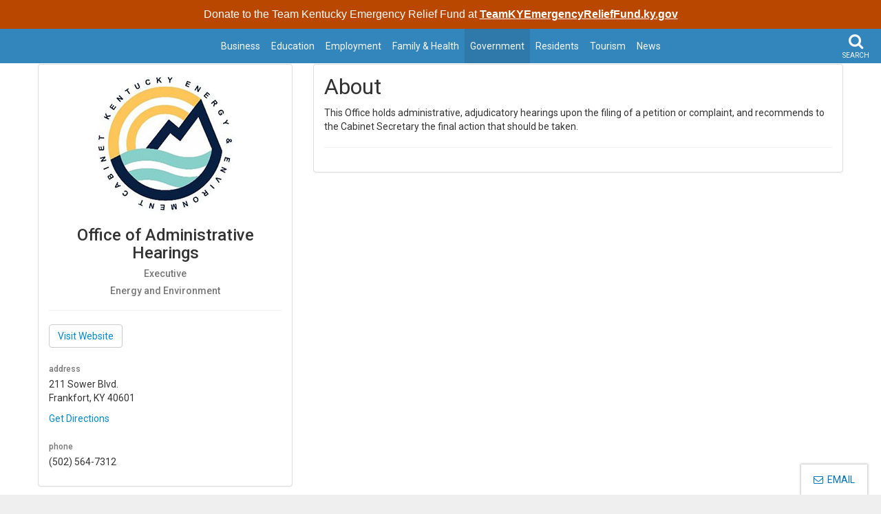

--- FILE ---
content_type: text/html; charset=utf-8
request_url: https://www.kentucky.gov/government/Pages/AgencyProfile.aspx?Title=Office%20of%20Administrative%20Hearings
body_size: 12024
content:


<!DOCTYPE html>
<html xmlns:o="urn:schemas-microsoft-com:office:office" __expr-val-dir="ltr" lang="en-us" dir="ltr">

<head><meta http-equiv="X-UA-Compatible" content="IE=10" /><meta name="GENERATOR" content="Microsoft SharePoint" /><meta name="progid" content="SharePoint.WebPartPage.Document" /><meta http-equiv="Content-Type" content="text/html; charset=utf-8" /><meta http-equiv="Expires" content="0" /><meta name="viewport" content="width=device-width, initial-scale=1.0, user-scalable=no" /><meta name="title" /><meta name="keywords" /><meta name="description" /><title>
	
	
</title><link rel="stylesheet" type="text/css" href="/_layouts/15/1033/styles/minimalv4.css?rev=1KbXyVb1yEcbGrQYTR%2FLTA%3D%3DTAG0"/>
<link rel="stylesheet" type="text/css" href="/_layouts/15/1033/styles/layouts.css?rev=f9SkE%2BC%2BTBpzlgPcwqsYrQ%3D%3DTAG0"/>
<link rel="stylesheet" type="text/css" href="/_layouts/15/1033/styles/Themable/corev15.css?rev=VY%2BwyEmZ4VeBNMq6%2BgwRaA%3D%3DTAG0"/>
<link rel="stylesheet" type="text/css" href="/Style%20Library/en-US/Themable/Core%20Styles/controls15.css"/>
<script type="text/javascript" src="/_layouts/15/1033/initstrings.js?rev=2WxjgxyM2qXGgY9r2nHW8A%3D%3DTAG0"></script>
<script type="text/javascript" src="/_layouts/15/init.js?rev=7%2Bi%2B3tgD2LDbh1Baxp2O1Q%3D%3DTAG0"></script>
<script type="text/javascript" src="/ScriptResource.axd?d=e-Pg8QL8OPnNYzXBUCt541DtbN4Vw845dfh5Tq3EOS9xarNtTlupFUxkBuEDWtAW93BJ3kwNhV8fAwXDDcymjd3I9JTtiROgw-P7kBcUB8Awyt5YEzM3563NSiuMH9Mte5gYqZvAxCbG_TEdKdNiHQMcS-dmXngVn6kAqqLX5qZYCuRiiEUiD5XrMjRF7we70&amp;t=32e5dfca"></script>
<script type="text/javascript" src="/_layouts/15/blank.js?rev=HJiPPQ2mJ5KibRUhYLIMBg%3D%3DTAG0"></script>
<script type="text/javascript" src="/ScriptResource.axd?d=HoDk6vXl3SQ1WBibfh_V1ihAwspVl2F1Y5dNTthGfC8lO9LIjxhNtmCz8TfhxXZp1m1XFx6dgIPX52hap6eLnAIIIzQWGDuVLUPYqC5wOk5ojhq2HYTypB8Rg6_xpoTvJvbyxu0xK49yorlHPjSYhx245M5e1RqPgyBAR1TCsvd5XV9yzPsVIj9l_nWs3nXn0&amp;t=32e5dfca"></script>
<script type="text/javascript">RegisterSod("require.js", "\u002f_layouts\u002f15\u002frequire.js?rev=4UhLIF\u00252FezOvmGnh\u00252Fs0LLpA\u00253D\u00253DTAG0");</script>
<script type="text/javascript">RegisterSod("strings.js", "\u002f_layouts\u002f15\u002f1033\u002fstrings.js?rev=k\u00252FSaOdWtcHDDvsb\u00252FUFykOA\u00253D\u00253DTAG0");</script>
<script type="text/javascript">RegisterSod("sp.res.resx", "\u002f_layouts\u002f15\u002f1033\u002fsp.res.js?rev=wAoMiKx7gNtLcYzRgm0ujg\u00253D\u00253DTAG0");</script>
<script type="text/javascript">RegisterSod("sp.runtime.js", "\u002f_layouts\u002f15\u002fsp.runtime.js?rev=HwiQ1iHGkDDOCX5Sxjy\u00252Bzg\u00253D\u00253DTAG0");RegisterSodDep("sp.runtime.js", "sp.res.resx");</script>
<script type="text/javascript">RegisterSod("sp.js", "\u002f_layouts\u002f15\u002fsp.js?rev=t3ZbBIivXzfYBDJWXnlIjA\u00253D\u00253DTAG0");RegisterSodDep("sp.js", "sp.runtime.js");RegisterSodDep("sp.js", "sp.ui.dialog.js");RegisterSodDep("sp.js", "sp.res.resx");</script>
<script type="text/javascript">RegisterSod("sp.init.js", "\u002f_layouts\u002f15\u002fsp.init.js?rev=\u00252BBRBbuLnXMVe06be2Lk\u00252BUw\u00253D\u00253DTAG0");</script>
<script type="text/javascript">RegisterSod("sp.ui.dialog.js", "\u002f_layouts\u002f15\u002fsp.ui.dialog.js?rev=AmqAYtyp0S5FyRW9b\u00252B6PgA\u00253D\u00253DTAG0");RegisterSodDep("sp.ui.dialog.js", "sp.init.js");RegisterSodDep("sp.ui.dialog.js", "sp.res.resx");</script>
<script type="text/javascript">RegisterSod("core.js", "\u002f_layouts\u002f15\u002fcore.js?rev=4RzQQSXzB3511SPniC8Nkw\u00253D\u00253DTAG0");RegisterSodDep("core.js", "strings.js");</script>
<script type="text/javascript">RegisterSod("core.js", "\u002f_layouts\u002f15\u002fcore.js?rev=4RzQQSXzB3511SPniC8Nkw\u00253D\u00253DTAG0");RegisterSodDep("core.js", "strings.js");</script>
<script type="text/javascript">RegisterSod("userprofile", "\u002f_layouts\u002f15\u002fsp.userprofiles.js?rev=cx6U8sP\u00252ByP0OFLjk6ekyIg\u00253D\u00253DTAG0");RegisterSodDep("userprofile", "sp.runtime.js");</script>
<script type="text/javascript">RegisterSod("mQuery.js", "\u002f_layouts\u002f15\u002fmquery.js?rev=wKeyFugfCPGQqCVnH3mM0A\u00253D\u00253DTAG0");</script>
<script type="text/javascript">RegisterSod("followingcommon.js", "\u002f_layouts\u002f15\u002ffollowingcommon.js?rev=l8\u00252FNuVGbCd5mXg6VbOdPVw\u00253D\u00253DTAG0");RegisterSodDep("followingcommon.js", "strings.js");RegisterSodDep("followingcommon.js", "sp.js");RegisterSodDep("followingcommon.js", "userprofile");RegisterSodDep("followingcommon.js", "core.js");RegisterSodDep("followingcommon.js", "mQuery.js");</script>
<script type="text/javascript">RegisterSod("profilebrowserscriptres.resx", "\u002f_layouts\u002f15\u002f1033\u002fprofilebrowserscriptres.js?rev=qwf69WaVc1mYlJLXqmZmVA\u00253D\u00253DTAG0");</script>
<script type="text/javascript">RegisterSod("sp.ui.mysitecommon.js", "\u002f_layouts\u002f15\u002fsp.ui.mysitecommon.js?rev=ESfdKdpUdsrVD7ocyI0ogw\u00253D\u00253DTAG0");RegisterSodDep("sp.ui.mysitecommon.js", "sp.init.js");RegisterSodDep("sp.ui.mysitecommon.js", "sp.runtime.js");RegisterSodDep("sp.ui.mysitecommon.js", "userprofile");RegisterSodDep("sp.ui.mysitecommon.js", "profilebrowserscriptres.resx");</script>
<script type="text/javascript">RegisterSod("browserScript", "\u002f_layouts\u002f15\u002fie55up.js?rev=q7j0mn4pko8y6ONYc8fXRA\u00253D\u00253DTAG0");RegisterSodDep("browserScript", "strings.js");</script>
<script type="text/javascript">RegisterSod("sp.core.js", "\u002f_layouts\u002f15\u002fsp.core.js?rev=6ObNst\u00252BLkk4m\u00252BXhRbdM2vg\u00253D\u00253DTAG0");RegisterSodDep("sp.core.js", "strings.js");RegisterSodDep("sp.core.js", "sp.init.js");RegisterSodDep("sp.core.js", "core.js");</script>
<script type="text/javascript">RegisterSod("clienttemplates.js", "\u002f_layouts\u002f15\u002fclienttemplates.js?rev=ufVnw2qyl8IVshajtd128A\u00253D\u00253DTAG0");</script>
<script type="text/javascript">RegisterSod("inplview", "\u002f_layouts\u002f15\u002finplview.js?rev=b38\u00252FHgI6SGFq1Z\u00252BVhBJhHg\u00253D\u00253DTAG0");RegisterSodDep("inplview", "strings.js");RegisterSodDep("inplview", "core.js");RegisterSodDep("inplview", "clienttemplates.js");RegisterSodDep("inplview", "sp.js");</script>
<script type="text/javascript">RegisterSod("datepicker.js", "\u002f_layouts\u002f15\u002fdatepicker.js?rev=Z8VsY\u00252FOhOgtbF\u00252BScAeB78w\u00253D\u00253DTAG0");RegisterSodDep("datepicker.js", "strings.js");</script>
<script type="text/javascript">RegisterSod("sp.publishing.resources.resx", "\u002f_layouts\u002f15\u002f1033\u002fsp.publishing.resources.js?rev=SQNHJuCUXo6FN9qFpo56Cw\u00253D\u00253DTAG0");</script>
<script type="text/javascript">RegisterSod("mediaplayer.js", "\u002f_layouts\u002f15\u002fmediaplayer.js?rev=9DxrmIS4u9ansxOieR\u00252BnVw\u00253D\u00253DTAG0");RegisterSodDep("mediaplayer.js", "sp.publishing.resources.resx");</script>
<script type="text/javascript">RegisterSod("dragdrop.js", "\u002f_layouts\u002f15\u002fdragdrop.js?rev=2t8DyTBw2Uv\u00252Bhb\u00252FK8B25lw\u00253D\u00253DTAG0");RegisterSodDep("dragdrop.js", "strings.js");</script>
<script type="text/javascript">RegisterSod("quicklaunch.js", "\u002f_layouts\u002f15\u002fquicklaunch.js?rev=P60WTODXNB7g1U12HH6nNQ\u00253D\u00253DTAG0");RegisterSodDep("quicklaunch.js", "strings.js");RegisterSodDep("quicklaunch.js", "dragdrop.js");</script>
<link type="text/xml" rel="alternate" href="/government/_vti_bin/spsdisco.aspx" /><link rel="canonical" href="https://kentucky.gov:443/government/Pages/AgencyProfile.aspx?Title=Office+of+Administrative+Hearings" /><link rel="shortcut icon" href="https://secure.kentucky.gov/enterprise/images/portalImages/kyGovBrandingImageMobile.png" type="image/vnd.microsoft.icon" id="favicon" />
	<!-- Enterprise Javascript and CSS -->
	<script src="https://secure.kentucky.gov/enterprise/scripts/enterprise-loader.min.js?jq=true&amp;bs=true&amp;jb=true&amp;search=true&amp;portal_bar=true&amp;footer_bar=true&amp;bsCss=true&amp;jbCss=true&amp;faCss=true" type="text/javascript"></script><link href="https://secure.kentucky.gov/enterprise/styles/kygov.min.css" rel="stylesheet" />
	<script type="text/javascript" src="https://secure.kentucky.gov/SearchCenterProxy/PortalSearch.js"></script>
	<link href="https://secure.test.kentucky.gov/enterprise/styles/portalsearch.min.css" rel="stylesheet" />
	<script type="text/javascript" src="https://masonry.desandro.com/masonry.pkgd.min.js"></script>
	<script type="text/javascript" src="https://imagesloaded.desandro.com/imagesloaded.pkgd.min.js"></script>
	<link href="https://fonts.googleapis.com/css?family=Roboto:400,500,700" rel="stylesheet" />
	<!-- Placeholder for Agency Stylesheets -->
	


<link href="/Style%20Library/kygovlocal.min.css" rel="stylesheet"/>


<link href="/Style Library/agency.css" rel="stylesheet"/>


<meta name="msvalidate.01" content="8343A0BA036282D4E1B95F46264DA3C3" />

<!-- Google tag (gtag.js) -->
<script async src="https://www.googletagmanager.com/gtag/js?id=G-QT7S70CFL1"></script>
<script>
  window.dataLayer = window.dataLayer || [];
  function gtag(){dataLayer.push(arguments);}
  gtag('js', new Date());

  gtag('config', 'G-QT7S70CFL1');
</script>


	
	<!-- Google tag (gtag.js) GA4 enterprise all sites -->
<script async src="https://www.googletagmanager.com/gtag/js?id=G-RMEPDBYF49"></script>
<script>
  window.dataLayer = window.dataLayer || [];
  function gtag(){dataLayer.push(arguments);}
  gtag('js', new Date());

  gtag('config', 'G-RMEPDBYF49');
</script>


	<!--[if lt IE 9]>
	    <script src="https://oss.maxcdn.com/html5shiv/3.7.2/html5shiv.min.js"></script>
		<script src="https://oss.maxcdn.com/respond/1.4.2/respond.min.js"></script>
		<link id="ctl00_ctl00_respondproxysecure" href="https://oss.maxcdn.com/respond/1.4.2/cross-domain/respond-proxy.html" rel="respondproxy" /><link id="ctl00_ctl00_respondredirect" href="https://oss.maxcdn.com/respond/1.4.2/cross-domain/respond.proxy.gif" rel="respondredirect" />
		<script src="https://oss.maxcdn.com/respond/1.4.2/cross-domain/respond.proxy.js"></script>
	<![endif]-->
		<style type="text/css">
		
	.skip-links {
		margin: 0;
		padding: 0;
		position:absolute;
	}
	.skip-links a {
		position: absolute;
		top: -300px;
		color:#fff;
		background-color: #000;
		padding: 10px;
		font-weight: bold;
		text-decoration:none;
	}
	.skip-links a:active {
		top: 0;
	}
	.back-to-top {
		padding-top:30px;
	}
</style>
</head>

<body onload="javascript:if (typeof(_spBodyOnLoadWrapper) != &#39;undefined&#39;) _spBodyOnLoadWrapper();" class="brwsr-chrome-141">
	<div class="Top-Nav">

	<div class="Agency-Profile-Layout"><form method="post" action="./AgencyProfile.aspx?Title=Office+of+Administrative+Hearings" onsubmit="javascript:return WebForm_OnSubmit();" id="aspnetForm">
<div class="aspNetHidden">
<input type="hidden" name="_wpcmWpid" id="_wpcmWpid" value="" />
<input type="hidden" name="wpcmVal" id="wpcmVal" value="" />
<input type="hidden" name="MSOWebPartPage_PostbackSource" id="MSOWebPartPage_PostbackSource" value="" />
<input type="hidden" name="MSOTlPn_SelectedWpId" id="MSOTlPn_SelectedWpId" value="" />
<input type="hidden" name="MSOTlPn_View" id="MSOTlPn_View" value="0" />
<input type="hidden" name="MSOTlPn_ShowSettings" id="MSOTlPn_ShowSettings" value="False" />
<input type="hidden" name="MSOGallery_SelectedLibrary" id="MSOGallery_SelectedLibrary" value="" />
<input type="hidden" name="MSOGallery_FilterString" id="MSOGallery_FilterString" value="" />
<input type="hidden" name="MSOTlPn_Button" id="MSOTlPn_Button" value="none" />
<input type="hidden" name="__EVENTTARGET" id="__EVENTTARGET" value="" />
<input type="hidden" name="__EVENTARGUMENT" id="__EVENTARGUMENT" value="" />
<input type="hidden" name="__REQUESTDIGEST" id="__REQUESTDIGEST" value="noDigest" />
<input type="hidden" name="MSOSPWebPartManager_DisplayModeName" id="MSOSPWebPartManager_DisplayModeName" value="Browse" />
<input type="hidden" name="MSOSPWebPartManager_ExitingDesignMode" id="MSOSPWebPartManager_ExitingDesignMode" value="false" />
<input type="hidden" name="MSOWebPartPage_Shared" id="MSOWebPartPage_Shared" value="" />
<input type="hidden" name="MSOLayout_LayoutChanges" id="MSOLayout_LayoutChanges" value="" />
<input type="hidden" name="MSOLayout_InDesignMode" id="MSOLayout_InDesignMode" value="" />
<input type="hidden" name="_wpSelected" id="_wpSelected" value="" />
<input type="hidden" name="_wzSelected" id="_wzSelected" value="" />
<input type="hidden" name="MSOSPWebPartManager_OldDisplayModeName" id="MSOSPWebPartManager_OldDisplayModeName" value="Browse" />
<input type="hidden" name="MSOSPWebPartManager_StartWebPartEditingName" id="MSOSPWebPartManager_StartWebPartEditingName" value="false" />
<input type="hidden" name="MSOSPWebPartManager_EndWebPartEditing" id="MSOSPWebPartManager_EndWebPartEditing" value="false" />
<input type="hidden" name="__VIEWSTATE" id="__VIEWSTATE" value="/[base64]" />
</div>

<script type="text/javascript">
//<![CDATA[
var theForm = document.forms['aspnetForm'];
if (!theForm) {
    theForm = document.aspnetForm;
}
function __doPostBack(eventTarget, eventArgument) {
    if (!theForm.onsubmit || (theForm.onsubmit() != false)) {
        theForm.__EVENTTARGET.value = eventTarget;
        theForm.__EVENTARGUMENT.value = eventArgument;
        theForm.submit();
    }
}
//]]>
</script>


<script src="/WebResource.axd?d=xQt5EzADDxmaBEaga64SgoXneuKRqj2amJopBuERwryv7GBB7K91xGZvEPDbKWvxhcyUfHi-pMtNRSZp5ttMonLWfCYMkyVnydGqM2VY_7c1&amp;t=638901627720898773" type="text/javascript"></script>


<script type="text/javascript">
//<![CDATA[
var MSOWebPartPageFormName = 'aspnetForm';
var g_presenceEnabled = true;
var g_wsaEnabled = false;

var g_correlationId = '67fceea1-4ad4-50d4-d854-eea352a717a0';
var g_wsaQoSEnabled = false;
var g_wsaQoSDataPoints = [];
var g_wsaRUMEnabled = false;
var g_wsaLCID = 1033;
var g_wsaListTemplateId = 850;
var g_wsaSiteTemplateId = 'CMSPUBLISHING#0';
var _fV4UI=true;var _spPageContextInfo = {webServerRelativeUrl: "\u002fgovernment", webAbsoluteUrl: "https:\u002f\u002fwww.kentucky.gov\u002fgovernment", siteAbsoluteUrl: "https:\u002f\u002fwww.kentucky.gov", serverRequestPath: "\u002fgovernment\u002fPages\u002fAgencyProfile.aspx", layoutsUrl: "_layouts\u002f15", webTitle: "Government", webTemplate: "39", tenantAppVersion: "0", isAppWeb: false, Has2019Era: true, webLogoUrl: "_layouts\u002f15\u002fimages\u002fsiteicon.png", webLanguage: 1033, currentLanguage: 1033, currentUICultureName: "en-US", currentCultureName: "en-US", clientServerTimeDelta: new Date("2026-01-20T22:49:52.7550361Z") - new Date(), updateFormDigestPageLoaded: new Date("2026-01-20T22:49:52.7550361Z"), siteClientTag: "1842$$16.0.5535.1001", crossDomainPhotosEnabled:false, webUIVersion:15, webPermMasks:{High:16,Low:196673},pageListId:"{a0d64462-1214-415b-9be3-143211fcefbf}",pageItemId:3, pagePersonalizationScope:1, alertsEnabled:true, customMarkupInCalculatedFieldDisabled: true, siteServerRelativeUrl: "\u002f", allowSilverlightPrompt:'True', isSiteAdmin: false};
                            function DoCallBack(filterText)
                            {WebForm_DoCallback('ctl00$ctl00$m$g_2310275b_dbff_43d4_9f26_5b4194d41bf9',filterText,UpdateFilterCallback,0,CallBackError,true)
                            }
                            function CallBackError(result, clientsideString)
                            {                
                            }
                        var L_Menu_BaseUrl="/government";
var L_Menu_LCID="1033";
var L_Menu_SiteTheme="null";
document.onreadystatechange=fnRemoveAllStatus; function fnRemoveAllStatus(){removeAllStatus(true)};Flighting.ExpFeatures = [480215056,1880287568,1561350208,302071836,3212816,69472768,4194310,-2113396707,268502022,-872284160,1049232,-2147421952,65536,65536,2097472,917504,-2147474174,1372324107,67108882,0,0,-2147483648,2097152,0,0,32768,0,0,0,0,0,0,0,0,0,0,0,0,0,0,0,0,0,0,0,0,0,0,0,0,0,0,0,0,0,0,0,0,0,0,0,0,0,0,0,0,0,0,0,0,0,0,0,0,0,0,0,0,0,0,0,0,0,0,32768]; (function()
{
    if(typeof(window.SP) == "undefined") window.SP = {};
    if(typeof(window.SP.YammerSwitch) == "undefined") window.SP.YammerSwitch = {};

    var ysObj = window.SP.YammerSwitch;
    ysObj.IsEnabled = false;
    ysObj.TargetYammerHostName = "www.yammer.com";
} )(); var _spWebPartComponents = new Object();//]]>
</script>

<script src="/_layouts/15/blank.js?rev=HJiPPQ2mJ5KibRUhYLIMBg%3D%3DTAG0" type="text/javascript"></script>
<script type="text/javascript">
//<![CDATA[
(function(){

        if (typeof(_spBodyOnLoadFunctions) === 'undefined' || _spBodyOnLoadFunctions === null) {
            return;
        }
        _spBodyOnLoadFunctions.push(function() {
            SP.SOD.executeFunc('core.js', 'FollowingDocument', function() { FollowingDocument(); });
        });
    })();(function(){

        if (typeof(_spBodyOnLoadFunctions) === 'undefined' || _spBodyOnLoadFunctions === null) {
            return;
        }
        _spBodyOnLoadFunctions.push(function() {
            SP.SOD.executeFunc('core.js', 'FollowingCallout', function() { FollowingCallout(); });
        });
    })();if (typeof(DeferWebFormInitCallback) == 'function') DeferWebFormInitCallback();function WebForm_OnSubmit() {
UpdateFormDigest('\u002fgovernment', 1440000);if (typeof(_spFormOnSubmitWrapper) != 'undefined') {return _spFormOnSubmitWrapper();} else {return true;};
return true;
}
//]]>
</script>

								<div class="aspNetHidden">

									<input type="hidden" name="__VIEWSTATEGENERATOR" id="__VIEWSTATEGENERATOR" value="BAB98CB3" />
								</div><script type="text/javascript">
//<![CDATA[
Sys.WebForms.PageRequestManager._initialize('ctl00$ctl00$ScriptManager', 'aspnetForm', [], [], [], 90, 'ctl00$ctl00');
//]]>
</script>
<script type="text/javascript">//<![CDATA[
        var formDigestElement = document.getElementsByName('__REQUESTDIGEST')[0];
        if (!((formDigestElement == null) || (formDigestElement.tagName.toLowerCase() != 'input') || (formDigestElement.type.toLowerCase() != 'hidden') ||
            (formDigestElement.value == null) || (formDigestElement.value.length <= 0)))
        {
            formDigestElement.value = '0x14CB1389A09F89EBCB0C350A231C53E95ADF77D488496008AD53601DFA26813545608B8D615692D9155C223A04852F42438AE85BF865E9CF566C9A07039E1A41,20 Jan 2026 22:49:52 -0000';_spPageContextInfo.updateFormDigestPageLoaded = new Date();
        }
        //]]>
        </script><span id="TurnOnAccessibility" style="display:none" class="s4-notdlg"><a id="linkTurnOnAcc" href="#" class="ms-TurnOnAcc" onclick="SetIsAccessibilityFeatureEnabled(true);UpdateAccessibilityUI();document.getElementById('linkTurnOffAcc').focus();return false;">Turn on more accessible mode</a></span><span id="TurnOffAccessibility" style="display:none" class="s4-notdlg"><a id="linkTurnOffAcc" href="#" class="ms-TurnOffAcc" onclick="SetIsAccessibilityFeatureEnabled(false);UpdateAccessibilityUI();document.getElementById('linkTurnOnAcc').focus();return false;">Turn off more accessible mode</a></span><span class="s4-notdlg"><a id="HiddenAnchor" href="javascript:;" style="display:none;"></a><body id="top"><ul class="skip-links"><li><a href="#mainNav">Skip to Main Navigation</a></li><li><a href="#bodyContent">Skip to Main Content</a></li></ul><div class="container-fluid site-outer-container"><header id="top" class="header-row">
				<!-- Agency Header -->
				
<!--<div class="outerContainer headerRow"><div class="container">		
	  
	<h1><a href="/"><span class="header-title-description">
	Kentucky.gov<br/><small>
			Kentucky strives to provide its citizens easy access to state, local &amp; federal government information. Find an employment opportunity, government service, or locate a specific agency&#39;s website.</small></span></a></h1>
			</div>
			</div>-->
			<div  class="outerContainer mainNavRow">
			
<div class="container">

<div class="portal-BarInsert" style="display:block"></div>
	
	</div>

	<nav class="navbar navbar-default navbar-fixed-top" id="mainNav">
		       <!-- Collection of nav links and other content for toggling -->
		     
		       <div class="navbar-header">
		       	<a class="navbar-brand" href="/" title="Homepage" style="text-indent:-9999em;"><span class="sr-only">Kentucky.gov</span></a>
		       
		       	<button type="button" class="navbar-toggle offcanvas-button closed" data-toggle="offcanvas" data-target=".navbar-offcanvas" data-canvas="body">
		               <span class="icon-bars"><span></span></span>
		               <span class="menu">MENU</span>
		          	</button>
		       	<button type="button" class="search-toggle">
		       		<i class="fa fa-search"></i>
					<span class="search">SEARCH</span>
		       	</button>
		
		       </div>
		    	<div class="navbar-offcanvas navmenu-fixed-right offcanvas">
		
		    		
					
	<ul class="nav navbar-nav" IconColorClass="icon-black" DisableOverviewLink="false" HomeLinkText="Overview" AdapterEnabled="true">
		<li>
			<a href="/business/Pages/default.aspx">Business</a>

		</li>
		<li>
			<a href="/Education/Pages/default.aspx">Education</a>

		</li>
		<li>
			<a href="/employment/Pages/default.aspx">Employment</a>

		</li>
		<li>
			<a href="/health/Pages/default.aspx">Family &amp; Health</a>

		</li>
		<li class="active">
			<a href="/government/Pages/default.aspx">Government</a>

		</li>
		<li>
			<a href="/residents/Pages/default.aspx">Residents</a>

		</li>
		<li>
			<a href="/Tourism/Pages/default.aspx">Tourism</a>

		</li>
		<li>
			<a href="/Pages/news.aspx">News</a>

		</li>
	</ul>

					
				</div>
				
			</nav>
			 <div class="top-search-insert search-insert">
	       			        </div>
	</div>
	
	
	
		
			</header>
			
			
			
	
	


						<div id="bodyContent" class="outerContainer bodyRow">
				
			
	
	<div class="container">
		<div class="row">
		
			<div class="col-sm-12">
				<section class="mainContent">
					<div id="ctl00_ctl00_PlaceHolderContentFromChild_PlaceHolderContent_ctl00_label" style='display:none'>Main Content</div><div id="ctl00_ctl00_PlaceHolderContentFromChild_PlaceHolderContent_ctl00__ControlWrapper_RichHtmlField" class="ms-rtestate-field" style="display:inline" aria-labelledby="ctl00_ctl00_PlaceHolderContentFromChild_PlaceHolderContent_ctl00_label"><p class="lead">​​​​​​​​​​​​​​​​​​​​​​​​<br></p></div>
				</section>
			</div>
			
		<div class="row">
		
			<div class="col-sm-4">
				<div class="panel panel-default panel-profile">
					<div class="panel-body">	
    		
						<div id="AgencyLeftWebPartZoneTop" class="AspNet-WebPartZone-Vertical">

			<div class="AspNet-WebPart">
				<div id="cbqwpctl00_ctl00_m_g_2310275b_dbff_43d4_9f26_5b4194d41bf9" class="cbq-layout-main">
						         	
						  		<div class="text-center" xmlns:ddwrt="http://schemas.microsoft.com/WebParts/v2/DataView/runtime"><img class="img-circle img-responsive center-block" src="/Style%20Library/Images/agencies/agency-energy-environment-cabinet.jpg" title="" alt="Office of Administrative Hearings"></div><h3 class="text-center" xmlns:ddwrt="http://schemas.microsoft.com/WebParts/v2/DataView/runtime">Office of Administrative Hearings</h3><h5 class="text-muted text-center" xmlns:ddwrt="http://schemas.microsoft.com/WebParts/v2/DataView/runtime">Executive</h5><h5 class="text-muted text-center" xmlns:ddwrt="http://schemas.microsoft.com/WebParts/v2/DataView/runtime">Energy and Environment</h5><hr xmlns:ddwrt="http://schemas.microsoft.com/WebParts/v2/DataView/runtime"><a class="btn btn-default web" href=" https://eec.ky.gov/About/Administrative-Hearings/Pages/default.aspx" xmlns:ddwrt="http://schemas.microsoft.com/WebParts/v2/DataView/runtime">
											Visit Website
						                </a><h6 class="text-muted" xmlns:ddwrt="http://schemas.microsoft.com/WebParts/v2/DataView/runtime">address</h6><address xmlns:ddwrt="http://schemas.microsoft.com/WebParts/v2/DataView/runtime">211 Sower Blvd.<br><span class="city">Frankfort,&nbsp;KY&nbsp;40601</span><br></address><a title="Directions" href="https://maps.google.com/?saddr=Current+Location&amp;daddr=211 Sower Blvd.+Frankfort+KY+40601" xmlns:ddwrt="http://schemas.microsoft.com/WebParts/v2/DataView/runtime">
	    																Get Directions
	    									</a><br xmlns:ddwrt="http://schemas.microsoft.com/WebParts/v2/DataView/runtime"><h6 class="text-muted" xmlns:ddwrt="http://schemas.microsoft.com/WebParts/v2/DataView/runtime">phone</h6><span xmlns:ddwrt="http://schemas.microsoft.com/WebParts/v2/DataView/runtime">(502) 564-7312</span><ul class="list-inline" xmlns:ddwrt="http://schemas.microsoft.com/WebParts/v2/DataView/runtime"></ul></div>
			</div>
			</div>
				
		
						<div id="AgencyLeftWebPartZoneBottom" class="AspNet-WebPartZone-Vertical">

					<div class="AspNet-WebPart">
						<div id="ctl00_ctl00_m_g_5fc1dac4_1417_49f1_9568_d19bad43d326">
							<DIV class="ms-rte-embedcode ms-rte-embedwp"><style>

.panel-profile h6 {
  margin:25px 0 5px 0;
}
.new-services {
  
}
.new-services li {
  border-top:1px solid #ddd;
  padding:0;
}
.new-services li:last-of-type {
  border-bottom:1px solid #ddd
}
.new-services li a {
  text-decoration:none !important;
  color:initial;
  background:#fff;
  display:block;
  padding:8px 25px 8px 0;
  position:relative;
}
.new-services li a:hover,
.new-services li a:focus {
  background:#f2f2f2
}
.new-services li a:after {
      position: absolute;
    content: '\f054';
    font-family: 'fontawesome';
    right: 0;
    top: 50%;
    -moz-transform: translateY(-50%);
    -ms-transform: translateY(-50%);
    -o-transform: translateY(-50%);
    -webkit-transform: translateY(-50%);
    transform: translateY(-50%);
    font-size: 20px;
    color: #ccc;

}
.new-services li h4 {
  margin-top:0;
  margin-bottom:5px;
}
.new-services li p {
  margin-bottom:0;
}
</style></DIV>
						</div>
					</div>
					</div>
				
						
					</div>
				</div>
			</div>
			
		    <div class="col-sm-8">
				<div class="panel panel-default">
					<div class="panel-body">
				
						<div id="AgencyRightWebPartZoneTop" class="AspNet-WebPartZone-Vertical">

							<div class="AspNet-WebPart">
								<div id="cbqwpctl00_ctl00_m_g_18eae22a_5fd5_446b_a217_d16a8b14e6fa" class="cbq-layout-main">
						         	<h2>About</h2>
						  		<p xmlns:ddwrt="http://schemas.microsoft.com/WebParts/v2/DataView/runtime">This Office holds administrative, adjudicatory hearings upon the filing of a petition or complaint, and recommends to the Cabinet Secretary the final action that should be taken.</p><hr xmlns:ddwrt="http://schemas.microsoft.com/WebParts/v2/DataView/runtime"></div>
							</div>
							</div>
								
		
						<div id="AgencyRightWebPartZoneBottom" class="AspNet-WebPartZone-Vertical">

									<div class="AspNet-WebPart">
										<div id="cbqwpctl00_ctl00_m_g_f8908367_e311_4db1_9051_44fc3d830756" class="cbq-layout-main"><div style="display:none">No Results</div></div>
									</div>
									</div>
								
				
					</div>
				</div>
			</div>
			
		</div>				
			
		</div>
	</div>	

			</div>

			
			<!-- Go to www.addthis.com/dashboard to customize your tools -->
<!-- <script type="text/javascript" src="/js/300/addthis_widget.js#pubid=kygov" async="async"></script> -->
<div style="display: table;
  margin: 0 auto; margin-top:10px;margin-bottom:10px;">
<div class="addthis_native_toolbox"></div>
</div>
			<footer>
				<div class="outerContainer footerRow">
					<!-- Add Agency Links (OPTIONAL)-->
					<div class="container">
						<div class="row">
							<div class="col-sm-3 col-xs-6">
								<h4>Government</h4>
								<ul class="list-unstyled">
									<li><a href="/business/Pages/default.aspx">Business</a></li>
									
									
									
									
									
									
									
									
									
									
									
									
									
									
									<li><a href="/Education/Pages/default.aspx">Education</a></li>
									
									
									
									
									
									
									
									
									
									
									
									
									
									
									<li><a href="/employment/Pages/default.aspx">Employment</a></li>
									
									
									
									
									
									
									
									
									
									
									
									
									
									
									<li><a href="/health/Pages/default.aspx">Family &amp; Health</a></li>
									
									
									
									
									
									
									
									
									
									
									
									
									
									
									<li><a href="/government/Pages/default.aspx">Government</a></li>
									
									
									
									
									
									
									
									
									
									
									
									
									
									
									<li><a href="/residents/Pages/default.aspx">Residents</a></li>
									
									
									
									
									
									
									
									
									
									
									
									
									
									
									<li><a href="/Tourism/Pages/default.aspx">Tourism</a></li>
									
									
									
									
									
									
									
									
									
									
									
									
									
									
								</ul>
							</div>
							<div class="col-sm-3 col-xs-6">
								<h4>About &amp; Help</h4>
								
	<div class="agency-footer-row">
				<ul class="list-inline">
		<li><a href="/about/Pages/default.aspx">About</a></li>
		<li><a href="/government/Pages/agency.aspx">Agencies</a></li>
<li><a href="/Services/Pages/default.aspx">Services</a></li>
		<li><a href="/register/Pages/default.aspx">Register</a></li>
		<li><a href="https://tylerkentucky.zendesk.com/hc/en-us/requests/new">Contact</a></li>
		<li><a href="/about/Pages/sitemap.aspx">Site Map</a></li>
		<li><a href="https://tylerkentucky.zendesk.com/hc/en-us">Help</a></li>

		</ul>
		</div>

								
								
								
								
								
								
								
								
								
								
								
								
								
								
							</div>
							<div class="col-sm-3 col-xs-6">
								
								
								
								
								
								
								
								
								
								
								
								
								
								
								<h4>Support</h4>
								<ul class="list-unstyled">
									<li><a href="/policies/Pages/security.aspx">Security</a></li>
									
									
									
									
									
									
									
									
									
									
									
									
									
									
									<li><a href="/policies/Pages/default.aspx">Policies</a></li>
									
									
									
									
									
									
									
									
									
									
									
									
									
									
									<li><a href="/policies/Pages/disclaimer.aspx">Disclaimer</a></li>
									
									
									
									
									
									
									
									
									
									
									
									
									
									
									<li><a href="/policies/Pages/accessibility.aspx">Accessibility</a></li>
									
									
									
									
									
									
									
									
									
									
									
									
									
									
								</ul>
							</div>
							<div class="col-sm-3 col-xs-6">
								<h4>Connect</h4>
								<ul class="list-unstyled">
									<li><a href="https://www.facebook.com/kygov">Facebook</a></li>
									
									
									
									
									
									
									
									
									
									
									
									
									
									
									<li><a href="https://twitter.com/kygov">Twitter</a></li>
									
									
									
									
									
									
									
									
									
									
									
									
									
									
									<li><a href="https://www.flickr.com/groups/kygov/">Flickr</a></li>
									
									
									
									
									
									
									
									
									
									
									
									
									
									
									<li><a href="https://www.youtube.com/user/kygov">YouTube</a></li>
									
									
									
									
									
									
									
									
									
									
									
									
									
									
								</ul>
								<div id="google_translate_element"></div><script type="text/javascript">
function googleTranslateElementInit() {
  new google.translate.TranslateElement({pageLanguage: 'en', layout: google.translate.TranslateElement.InlineLayout.SIMPLE, gaTrack: true, gaId: 'UA-10594997-1'}, 'google_translate_element');
}
</script><script type="text/javascript" src="https://translate.google.com/translate_a/element.js?cb=googleTranslateElementInit"></script>
								
								
								
								
								
								
								
								
								
								
								
								
							</div>
						</div>
					</div>
					<div class="share-photos">
								<h4>Share Your Photos</h4>
									<ul class="flickr"></ul>
								<script src="../../Style Library/flickr.js"></script>
												
						
								<a href="https://www.flickr.com/groups/kygov/pool/">View More Photos</a>
							</div>
							<div class="outerContainer unbridledRow"><div class="container"><a href="https://www.kentucky.gov"><img alt="Team Kentucky Logo" src="https://secure.kentucky.gov/enterprise/images/team-kentucky/TeamKentucky%20two-color.svg"></a></div></div>
										
					
							<div class="outerContainer copyrightRow"><div class="container"><p><span class="copyright-text">&copy;<span id="copyrightYear">2022</span> Commonwealth of Kentucky.</span>&nbsp;<span class="all-rights-text">All rights reserved.<span></span></span></p><p><span class="kentuckygov-text"><a href="https://www.kentucky.gov">Kentucky.gov</a><span></span></span></p></div></div>
					
													
				</div>
				<center><a href="#top" class="back-to-top">Back to Top</a></center>		
	
				</footer>
			<!-- Hidden Placeholders --><div class="hidden" style="display:none;">
				
				
				
				
				
				
			</div>
			<div id="DeveloperDashboard" class="ms-developerdashboard">
				
			</div>
		</div> <!-- added ending tag 04/24/15 -->
<style>
.email-floater {
 display:inline-block;
 padding:12px 18px;
 color:#006699 !important;
 background:#FFF;
 position:fixed;
 bottom:0;
 right:20px;
 box-shadow:0 0 3px 1px rgba(0,0,0,0.24);
}
</style>
<span class="email-floater">
			<a href="mailto:support@kentucky.gov"><i class="fa fa-envelope-o"></i>&nbsp;&nbsp;EMAIL</a>
		</span>
	<div style='display:none' id='hidZone'><menu class="ms-hide">
									<ie:menuitem id="MSOMenu_Help" iconsrc="/_layouts/15/images/HelpIcon.gif" onmenuclick="MSOWebPartPage_SetNewWindowLocation(MenuWebPart.getAttribute('helpLink'), MenuWebPart.getAttribute('helpMode'))" text="Help" type="option" style="display:none">

									</ie:menuitem>
								</menu></div>
								
<script type="text/javascript">
//<![CDATA[
var _spFormDigestRefreshInterval = 1440000;
var callBackFrameUrl='/WebResource.axd?d=nbTWQn5XmFeZCS2kErq034BnJY-HvgfUcr0OwU5a487y6PilINkI8Kk-2J3G3P0UlQ1DVO1iCTyRf4gvJgYEw3rY2aoIqPca0JMHeRwJujQ1&t=638901627720898773';
WebForm_InitCallback(); IsSPSocialSwitchEnabled = function() { return true; };var _fV4UI = true;
function _RegisterWebPartPageCUI()
{
    var initInfo = {editable: false,isEditMode: false,allowWebPartAdder: false,listId: "{a0d64462-1214-415b-9be3-143211fcefbf}",itemId: 3,recycleBinEnabled: true,enableMinorVersioning: true,enableModeration: false,forceCheckout: true,rootFolderUrl: "\u002fgovernment\u002fPages",itemPermissions:{High:16,Low:196673}};
    SP.Ribbon.WebPartComponent.registerWithPageManager(initInfo);
    var wpcomp = SP.Ribbon.WebPartComponent.get_instance();
    var hid;
    hid = document.getElementById("_wpSelected");
    if (hid != null)
    {
        var wpid = hid.value;
        if (wpid.length > 0)
        {
            var zc = document.getElementById(wpid);
            if (zc != null)
                wpcomp.selectWebPart(zc, false);
        }
    }
    hid = document.getElementById("_wzSelected");
    if (hid != null)
    {
        var wzid = hid.value;
        if (wzid.length > 0)
        {
            wpcomp.selectWebPartZone(null, wzid);
        }
    }
};
function __RegisterWebPartPageCUI() {
ExecuteOrDelayUntilScriptLoaded(_RegisterWebPartPageCUI, "sp.ribbon.js");}
_spBodyOnLoadFunctionNames.push("__RegisterWebPartPageCUI");var __wpmExportWarning='This Web Part Page has been personalized. As a result, one or more Web Part properties may contain confidential information. Make sure the properties contain information that is safe for others to read. After exporting this Web Part, view properties in the Web Part description file (.WebPart) by using a text editor such as Microsoft Notepad.';var __wpmCloseProviderWarning='You are about to close this Web Part.  It is currently providing data to other Web Parts, and these connections will be deleted if this Web Part is closed.  To close this Web Part, click OK.  To keep this Web Part, click Cancel.';var __wpmDeleteWarning='You are about to permanently delete this Web Part.  Are you sure you want to do this?  To delete this Web Part, click OK.  To keep this Web Part, click Cancel.';function ctl00_ctl00_m_g_18eae22a_5fd5_446b_a217_d16a8b14e6fa_init() {
    EnsureScript('mediaplayer.js', 
        typeof(mediaPlayer) != 'undefined' ? typeof(mediaPlayer.attachToMediaLinks) : 'undefined');
    ExecuteOrDelayUntilScriptLoaded(
        function() {
            if (Silverlight.isInstalled('2.0')) {
                mediaPlayer.createOverlayPlayer();
                mediaPlayer.attachToMediaLinks(document.getElementById('cbqwpctl00_ctl00_m_g_18eae22a_5fd5_446b_a217_d16a8b14e6fa'), ["wmv","wma","avi","mpg","mp3","mp4","asf","ogg","ogv","oga","webm"],'');
            }
        }, 'mediaplayer.js');
}
if (_spBodyOnLoadFunctionNames != null) { _spBodyOnLoadFunctionNames.push('ctl00_ctl00_m_g_18eae22a_5fd5_446b_a217_d16a8b14e6fa_init'); }
function ctl00_ctl00_m_g_f8908367_e311_4db1_9051_44fc3d830756_init() {
    EnsureScript('mediaplayer.js', 
        typeof(mediaPlayer) != 'undefined' ? typeof(mediaPlayer.attachToMediaLinks) : 'undefined');
    ExecuteOrDelayUntilScriptLoaded(
        function() {
            if (Silverlight.isInstalled('2.0')) {
                mediaPlayer.createOverlayPlayer();
                mediaPlayer.attachToMediaLinks(document.getElementById('cbqwpctl00_ctl00_m_g_f8908367_e311_4db1_9051_44fc3d830756'), ["wmv","wma","avi","mpg","mp3","mp4","asf","ogg","ogv","oga","webm"],'');
            }
        }, 'mediaplayer.js');
}
if (_spBodyOnLoadFunctionNames != null) { _spBodyOnLoadFunctionNames.push('ctl00_ctl00_m_g_f8908367_e311_4db1_9051_44fc3d830756_init'); }
//]]>
</script>
</form>
	
	</div>
	</div>
	<script type="text/javascript" src="/Style Library/agency.js"></script>

	<span id="DeltaPlaceHolderUtilityContent">	
	
		
	</span>
	<script type="text/javascript">// <![CDATA[ 

var g_Workspace = "s4-workspace";// ]]>
</script>
	<!-- Suppress Chrome/ActiveX prompt -->
	<script type="text/javascript">
		function ProcessImn() {}
		function ProcessImnMarkers() {}
	</script>
	<script type="text/javascript" src="/Style%20Library/alert.js"></script>
	
		</body>

</html>

--- FILE ---
content_type: text/css
request_url: https://www.kentucky.gov/Style%20Library/kygovlocal.min.css
body_size: 9127
content:
#adults header .outer-container {
    background: #171e2a;
    color: #f7f7f7
}

body.authenticated {
    padding-top: 64px !important;
    position: relative
}

.authenticated .navbar-fixed-top,.authenticated .navbar-subnav {
    position: relative;
    top: 0;
    z-index: initial
}

.fa-youtube-square {
    color: #b31217
}

.fa-twitter-square {
    color: #55acee
}

.fa-facebook-square {
    color: #3b5998
}

.fa-google-plus-square {
    color: #dd4b39
}

.fa-flickr {
    color: #ff0084
}

.navbar-default .navbar-offcanvas {
    background: transparent
}

.navbar-default {
    position: relative;
    top: 0;
    right: 0;
    left: 0;
    background: rgba(41,128,185,.95) !important;
    border: none;
    min-height: 50px
}

@media only screen and (min-width: 100px) {
    header .outerContainer {
        padding-right:0;
        padding-left: 0
    }

    #startABusinessInKentucky header .outer-container {
        background: #2e0a58;
        border-top-color: #52129d
    }

    .brwsr-ie-8 #startABusinessInKentucky header .outer-container,.brwsr-ie-7 #startABusinessInKentucky header .outer-container {
        background: #2e0a58
    }

    #startABusinessInKentucky header a {
        color: #c7a0f4
    }

    #startABusinessInKentucky .complementary1 {
        background: #52129d;
        color: #f7f7f7
    }

    #startABusinessInKentucky .complementary2 {
        background: #ac72ef;
        color: #f7f7f7
    }

    #startABusinessInKentucky .outer-container-question .text-center {
        border-top-color: #d4b7f7
    }

    #KentuckyBusinesses header .outer-container {
        background: #692d2d;
        border-top-color: #9f4444
    }

    .brwsr-ie-8 #KentuckyBusinesses header .outer-container,.brwsr-ie-7 #KentuckyBusinesses header .outer-container {
        background: #692d2d
    }

    #KentuckyBusinesses header a {
        color: #efd9d9
    }

    #KentuckyBusinesses .complementary1 {
        background: #9f4444;
        color: #f7f7f7
    }

    #KentuckyBusinesses .complementary2 {
        background: #e0b5b5;
        color: #f7f7f7
    }

    #KentuckyBusinesses .outer-container-question .text-center {
        border-top-color: #ece9d4
    }

    #environmentalResources header .outer-container {
        background: #7b3230;
        border-top-color: #b24845
    }

    .brwsr-ie-8 #environmentalResources header .outer-container,.brwsr-ie-7 #environmentalResources header .outer-container {
        background: #7b3230
    }

    #environmentalResources header a {
        color: #fdfafa
    }

    #environmentalResources .complementary1 {
        background: #b24845;
        color: #f7f7f7
    }

    #environmentalResources .complementary2 {
        background: #718d3d;
        color: #f7f7f7
    }

    #environmentalResources .outer-container-question .text-center {
        border-top-color: #fdfafa
    }

    #farmsAndAgriculture header .outer-container {
        background: #2a2312;
        border-top-color: #605029
    }

    .brwsr-ie-8 #farmsAndAgriculture header .outer-container,.brwsr-ie-7 #farmsAndAgriculture header .outer-container {
        background: #2a2312
    }

    #farmsAndAgriculture header a {
        color: #dbceac
    }

    #farmsAndAgriculture .complementary1 {
        background: #605029;
        color: #f7f7f7
    }

    #farmsAndAgriculture .complementary2 {
        background: #517790;
        color: #f7f7f7
    }

    #farmsAndAgriculture .outer-container-question .text-center {
        border-top-color: #dbceac
    }

    #getemployed header .outer-container {
        background: rgba(64,93,92,.95);
        border-top-color: #5f8a89
    }

    .brwsr-ie-8 #getemployed header .outer-container,.brwsr-ie-7 #getemployed header .outer-container {
        background: #2a2312
    }

    #getemployed header a {
        color: #ced0d5
    }

    #getemployed .complementary1 {
        background: #5f8a89;
        color: #f7f7f7
    }

    #getemployed .complementary2 {
        background: #b3b6bd;
        color: #f7f7f7
    }

    #getemployed .outer-container-question .text-center {
        border-top-color: #f2f6f6
    }

    #knowyourrights header .outer-container {
        background: rgba(56,68,80,.95);
        border-top-color: #576a7d
    }

    .brwsr-ie-8 #knowyourrights header .outer-container,.brwsr-ie-7 #knowyourrights header .outer-container {
        background: #384450
    }

    #knowyourrights header a {
        color: #d9dee4
    }

    #knowyourrights .complementary1 {
        background: #576a7d;
        color: #f7f7f7
    }

    #knowyourrights .complementary2 {
        background: #bbc4cf;
        color: #f7f7f7
    }

    #knowyourrights .outer-container-question .text-center {
        border-top-color: #e6eaee
    }

    #stateemployees header .outer-container {
        background: rgba(84,84,84,.95);
        border-top-color: #7a7a7a
    }

    .brwsr-ie-8 #stateemployees header .outer-container,.brwsr-ie-7 #stateemployees header .outer-container {
        background: #545454
    }

    #stateemployees header a {
        color: #fdfdfd
    }

    #stateemployees .complementary1 {
        background: #7a7a7a;
        color: #f7f7f7
    }

    #stateemployees .complementary2 {
        background: #e3e3e3;
        color: #f7f7f7
    }

    #stateemployees .outer-container-question .text-center {
        border-top-color: #fafafa
    }

    #children header .outer-container {
        background: rgba(19,73,92,.95);
        border-top-color: #207b9b
    }

    .brwsr-ie-8 #children header .outer-container,.brwsr-ie-7 #children header .outer-container {
        background: #13495c
    }

    #children header a {
        color: #ceeaf4
    }

    #children .complementary1 {
        background: #207b9b;
        color: #f7f7f7
    }

    #children .complementary2 {
        background: #e3f3f9;
        color: #f7f7f7
    }

    #children .outer-container-question .text-center {
        border-top-color: #c7e8f3
    }

    #adults header .outer-container {
        background: rgba(41,53,75,.95);
        border-top-color: #44587c
    }

    .brwsr-ie-8 #adults header .outer-container,.brwsr-ie-7 #adults header .outer-container {
        background: #29354b
    }

    #adults header a {
        color: #9fcaf5
    }

    #adults .complementary1 {
        background: #44587c;
        color: #f7f7f7
    }

    #adults .complementary2 {
        background: #b6d7f7;
        color: #f7f7f7
    }

    #adults .outer-container-question .text-center {
        border-top-color: #d7dde9
    }

    #seniors header .outer-container {
        background: rgba(36,59,106,.95);
        border-top-color: #375ba3
    }

    .brwsr-ie-8 #seniors header .outer-container,.brwsr-ie-7 #seniors header .outer-container {
        background: #243b6a
    }

    #seniors header a {
        color: #d2e1ff
    }

    #seniors .complementary1 {
        background: #375ba3;
        color: #f7f7f7
    }

    #seniors .complementary2 {
        background: #ebf2ff;
        color: #f7f7f7
    }

    #seniors .outer-container-question .text-center {
        border-top-color: #e4eaf6
    }

    #accessibility header .outer-container {
        background: rgba(47,69,74,.95);
        border-top-color: #4d7179
    }

    .brwsr-ie-8 #accessibility header .outer-container,.brwsr-ie-7 #accessibility header .outer-container {
        background: #2f454a
    }

    #accessibility header a {
        color: #c3e2eb
    }

    #accessibility .complementary1 {
        background: #4d7179;
        color: #f7f7f7
    }

    #accessibility .complementary2 {
        background: #d6ebf1;
        color: #f7f7f7
    }

    #accessibility .outer-container-question .text-center {
        border-top-color: #dce6e9
    }

    #getinvolved header .outer-container {
        background: rgba(28,37,89,.95);
        border-top-color: #2e3d93
    }

    .brwsr-ie-8 #getinvolved header .outer-container,.brwsr-ie-7 #getinvolved header .outer-container {
        background: #1c2559
    }

    #getinvolved header a {
        color: #a4b9ef
    }

    #getinvolved .complementary1 {
        background: #2e3d93;
        color: #f7f7f7
    }

    #getinvolved .complementary2 {
        background: #bacaf3;
        color: #f7f7f7
    }

    #getinvolved .outer-container-question .text-center {
        border-top-color: #d0d5f0
    }

    #taxes header .outer-container {
        background: rgba(25,76,56,.95);
        border-top-color: #2c8662
    }

    .brwsr-ie-8 #taxes header .outer-container,.brwsr-ie-7 #taxes header .outer-container {
        background: #194c38
    }

    #taxes header a {
        color: #b3e6d2
    }

    #taxes .complementary1 {
        background: #2c8662;
        color: #f7f7f7
    }

    #taxes .complementary2 {
        background: #c6ecdd;
        color: #f7f7f7
    }

    #taxes .outer-container-question .text-center {
        border-top-color: #c5ecdc
    }

    #courts header .outer-container {
        background: rgba(57,50,63,.95);
        border-top-color: #60546a
    }

    .brwsr-ie-8 #courts header .outer-container,.brwsr-ie-7 #courts header .outer-container {
        background: #39323f
    }

    #courts header a {
        color: #d8c9ea
    }

    #courts .complementary1 {
        background: #60546a;
        color: #f7f7f7
    }

    #courts .complementary2 {
        background: #e5dbf1;
        color: #f7f7f7
    }

    #courts .outer-container-question .text-center {
        border-top-color: #dfdae2
    }

    #startLearning header .outer-container {
        background: rgba(54,70,86,.95);
        border-top-color: #546c85
    }

    .brwsr-ie-8 #startLearning header .outer-container,.brwsr-ie-7 #startLearning header .outer-container {
        background: #364656
    }

    #startLearning header a {
        color: #c7e2f6
    }

    #startLearning .complementary1 {
        background: #546c85;
        color: #f7f7f7
    }

    #startLearning .complementary2 {
        background: #9bcbef;
        color: #f7f7f7
    }

    #startLearning .outer-container-question .text-center {
        border-top-color: #e7ecf0
    }

    #educationalPrograms header .outer-container {
        background: rgba(111,7,3,.95);
        border-top-color: #b90c05
    }

    .brwsr-ie-8 #educationalPrograms header .outer-container,.brwsr-ie-7 #educationalPrograms header .outer-container {
        background: #6f0703
    }

    #educationalPrograms header a {
        color: #fec6c4
    }

    #educationalPrograms .complementary1 {
        background: #b90c05;
        color: #f7f7f7
    }

    #educationalPrograms .complementary2 {
        background: #fd9692;
        color: #f7f7f7
    }

    #educationalPrograms .outer-container-question .text-center {
        border-top-color: #fdc2c0
    }

    #continueLearning header .outer-container {
        background: rgba(67,82,12,.95);
        border-top-color: #7a9516
    }

    .brwsr-ie-8 #continueLearning header .outer-container,.brwsr-ie-7 #continueLearning header .outer-container {
        background: #43520c
    }

    #continueLearning header a {
        color: #dff19e
    }

    #continueLearning .complementary1 {
        background: #7a9516;
        color: #f7f7f7
    }

    #continueLearning .complementary2 {
        background: #d0eb71;
        color: #f7f7f7
    }

    #continueLearning .outer-container-question .text-center {
        border-top-color: #e7f4b5
    }

    #visitCommonwealth header .outer-container {
        background: rgba(109,38,33,.95);
        border-top-color: #a83a33
    }

    .brwsr-ie-8 #visitCommonwealth header .outer-container,.brwsr-ie-7 #visitCommonwealth header .outer-container {
        background: #6d2621
    }

    #visitCommonwealth header a {
        color: #fbc7c5
    }

    #visitCommonwealth .complementary1 {
        background: #a83a33;
        color: #f7f7f7
    }

    #visitCommonwealth .complementary2 {
        background: #f89995;
        color: #f7f7f7
    }

    #visitCommonwealth .outer-container-question .text-center {
        border-top-color: #f7e4e3
    }

    #kentuckyOutdoors header .outer-container {
        background: rgba(80,75,36,.95);
        border-top-color: #857c3c
    }

    .brwsr-ie-8 #kentuckyOutdoors header .outer-container,.brwsr-ie-7 #kentuckyOutdoors header .outer-container {
        background: #504b24
    }

    #kentuckyOutdoors header a {
        color: #ecd42f
    }

    #kentuckyOutdoors .complementary1 {
        background: #857c3c;
        color: #f7f7f7
    }

    #kentuckyOutdoors .complementary2 {
        background: #d5bc13;
        color: #f7f7f7
    }

    #kentuckyOutdoors .outer-container-question .text-center {
        border-top-color: #ece9d4
    }

    #horses header .outer-container {
        background: rgba(87,67,60,.95);
        border-top-color: #84665b
    }

    .brwsr-ie-8 #horses header .outer-container,.brwsr-ie-7 #horses header .outer-container {
        background: #57433c
    }

    #horses header a {
        color: #d0b8a0
    }

    #horses .complementary1 {
        background: #84665b;
        color: #f7f7f7
    }

    #horses .complementary2 {
        background: #bf9f7e;
        color: #f7f7f7
    }

    #horses .outer-container-question .text-center {
        border-top-color: #f2eeec
    }

    #military header .outer-container {
        background: rgba(37,54,43,.95);
        border-top-color: #44634f
    }

    .brwsr-ie-8 #military header .outer-container,.brwsr-ie-7 #military header .outer-container {
        background: #25362b
    }

    #military header a {
        color: #bdd2c5
    }

    #military .complementary1 {
        background: #44634f;
        color: #f7f7f7
    }

    #military .complementary2 {
        background: #9fbdaa;
        color: #f7f7f7
    }

    #military .outer-container-question .text-center {
        border-top-color: #cbdbd1
    }

    #residents header .outer-container {
        background: rgba(112,24,5,.95);
        border-top-color: #b92808
    }

    .brwsr-ie-8 #residents header .outer-container,.brwsr-ie-7 #residents header .outer-container {
        background: #701805
    }

    #residents header a {
        color: #fbbcae
    }

    #residents .complementary1 {
        background: #b92808;
        color: #f7f7f7
    }

    #residents .complementary2 {
        background: #f9947d;
        color: #f7f7f7
    }

    #residents .outer-container-question .text-center {
        border-top-color: #fccec4
    }

    #publicsafety header .outer-container {
        background: rgba(24,40,65,.95);
        border-top-color: #2d4a79
    }

    .brwsr-ie-8 #publicsafety header .outer-container,.brwsr-ie-7 #publicsafety header .outer-container {
        background: #182841
    }

    #publicsafety header a {
        color: #aabfe0
    }

    #publicsafety .complementary1 {
        background: #2d4a79;
        color: #f7f7f7
    }

    #publicsafety .complementary2 {
        background: #85a3d2;
        color: #f7f7f7
    }

    #publicsafety .outer-container-question .text-center {
        border-top-color: #becee7
    }

    body {
        overflow: auto !important;
        position: static;
        background: #97a7ad
    }

    .more-search-actions {
        text-align: center;
        margin-top: 10px
    }

    .Homepage-Layout .mainContent .container {
        background: transparent
    }

    .Homepage-Layout .video-container {
        height: 600px;
        width: 100%;
        overflow: hidden;
        position: relative
    }

    .Homepage-Layout #video_background,.video_background {
        bottom: 0;
        right: 0;
        min-width: 101%;
        min-height: 100%;
        width: auto;
        height: auto;
        overflow: hidden;
        margin-top: -50px
    }

    .Homepage-Layout .homepage-content .well-featured img {
        float: left;
        width: 100px
    }

    .Homepage-Layout .homepage-content .well-featured .featured-caption {
        padding-left: 110px
    }

    .Homepage-Layout .homepage-content .well-featured h3 {
        margin: 0 0 5px 0;
        line-height: 24px
    }

    #trendingServices .call-to-action a {
        background-color: #58335c
    }

    footer .col-sm-3 {
        text-align: center
    }

    .Homepage-Layout .well-civic-official.governor .official-detail-button {
        max-width: 120px;
        max-height: 120px;
        border: 8px solid #fff;
        box-shadow: 0 1px 3px rgba(0,0,0,0);
        border-radius: 50%;
        transition: all .15s ease-in-out;
        width: auto;
        height: auto
    }

    .result-list .well-agency .list-inline li {
        margin-right: 4px
    }

    .well-civic-official.governor:hover {
        background-color: transparent
    }

    .Homepage-Layout .homepage-content .well-featured,.well-service,.well-civic-official {
        transition: all .15s ease-in-out
    }

    .Homepage-Layout .col-sm-6 .well-service:hover~.Homepage-Layout .col-sm-6 .well-service {
        opacity: .7
    }

    .Homepage-Layout .homepage-content .well-featured:hover,.well-service:hover {
        transform: scale(1.015)
    }

    #electedOfficials .well-civic-official:hover,#agencyLocal .col-sm-5 a:hover {
        transform: scale(1.06)
    }

    #agencyLocal .col-sm-5 a {
        margin: 0;
        background: #efefef;
        padding: 20px 0
    }

    .well-civic-official.governor {
        background: #add8e6
    }

    .mainNavRow .navbar-offcanvas.in li {
        border-bottom: 1px solid #666;
        box-shadow: 4px 2px 2px 0 rgba(0,0,0,.1)
    }

    .mainNavRow .navbar-offcanvas.in .navbar-nav>li.active>a {
        background: rgba(0,0,0,.3)
    }

    .mainNavRow .navbar-offcanvas.in .navbar-nav>li>a:hover {
        background: rgba(0,0,0,.15)
    }

    #agencyLocal .col-sm-5 a {
        display: block;
        margin: 0;
        background: #efefef;
        padding: 20px 0;
        color: #333;
        box-shadow: 0 1px 4px -1px rgba(0,0,0,.2)
    }

    #agencyLocal .col-sm-5 a:hover {
        background: #efefef;
        text-decoration: none
    }

    .loading-container {
        text-align: center
    }

    .outer-container-question {
        background: -moz-linear-gradient(left,rgba(255,255,255,0) 0%,rgba(0,0,0,.5) 50%,rgba(255,255,255,0) 100%);
        background: -webkit-gradient(linear,left top,right top,color-stop(0%,rgba(255,255,255,0)),color-stop(50%,rgba(0,0,0,.5)),color-stop(100%,rgba(255,255,255,0)));
        background: -webkit-linear-gradient(left,rgba(255,255,255,0) 0%,rgba(0,0,0,.5) 50%,rgba(255,255,255,0) 100%);
        background: -o-linear-gradient(left,rgba(255,255,255,0) 0%,rgba(0,0,0,.5) 50%,rgba(255,255,255,0) 100%);
        background: -ms-linear-gradient(left,rgba(255,255,255,0) 0%,rgba(0,0,0,.5) 50%,rgba(255,255,255,0) 100%);
        background: linear-gradient(to right,rgba(255,255,255,0) 0%,rgba(0,0,0,.5) 50%,rgba(255,255,255,0) 100%);
        position: relative;
        z-index: 1;
        margin-bottom: -15px
    }

    .header-row .mainNavRow {
        position: fixed;
        top: 0;
        right: 0;
        left: 0;
        z-index: 101
    }

    .authenticated .header-row .mainNavRow {
        margin-top: 65px;
        z-index: 10
    }

    .outer-container-question .text-center {
        margin: 20px 0;
        background: #fff;
        margin-bottom: 0;
        padding: 30px 0;
        margin-top: -15px;
        border-top-width: 4px;
        border-top-style: solid
    }

    .canvas.canvas-sliding {
        transform: translate3d(0,0,0);
        -webkit-transform: translate3d(0,0,0)
    }

    .county-profile-content h4 {
        text-align: center
    }

    .county-profile-content .news-container {
        height: 404px;
        overflow: auto
    }

    .county-website {
        text-align: center;
        margin-top: -10px
    }

    .county-name {
        text-align: center
    }

    .list-county-stats li .fa {
        background: #08c;
        color: #fff;
        border-radius: 100%;
        height: 50px;
        width: 50px;
        text-align: center;
        padding: 10px;
        float: left;
        margin: 0 10px 10px 0
    }

    .list-county-stats li {
        width: auto;
        display: block;
        clear: both;
        text-align: initial;
        min-height: 50px
    }

    .list-county-stats {
        background: #efefef;
        padding: 10px;
        margin: 0 15px 15px 15px
    }

    .list-county-stats .demographic-title {
        font-weight: 500;
        font-size: 18px;
        display: block
    }

    .alert-loading {
        padding: 5px 0;
        text-align: center
    }

    .list-marker-controls {
        text-align: center;
        background: #efefef;
        margin-left: 0;
        padding: 10px 0;
        border-top: 1px solid #dfdfdf
    }

    .official-detail h3 {
        margin-top: 0
    }

    .map-well-service {
        padding: 10px
    }

    .location-list {
        height: 315px;
        overflow-y: scroll
    }

    .location-list address {
        word-wrap: break-word
    }

    .legend-tile {
        width: 20px;
        height: 20px;
        margin-right: 5px
    }

    .well-civic-official.active,.officialMobileDetail,.officialRowDetail {
        background-color: #efefef
    }

    .officialMobileDetail,.officialRowDetail {
        padding: 15px
    }

    .official-detail {
        margin-bottom: 10px
    }

    .arrow-up {
        width: 0;
        height: 0;
        border-left: 15px solid transparent;
        border-right: 15px solid transparent;
        border-bottom: 15px solid #efefef;
        margin: 0 auto
    }

    .Agency-Profile-Layout #bodyContent {
        position: relative;
        overflow: hidden
    }

    .agency-profile-container {
        position: relative
    }

    .brwsr-ie-11 .agency-profile-container-bg-img,brwsr-ie-10 .agency-profile-container-bg-img,brwsr-ie-9 .agency-profile-container-bg-img,.brwsr-ie-8 .agency-profile-container-bg-img,brwsr-ie-7 .agency-profile-container-bg-img {
        display: none
    }

    .agency-profile-container-bg-img {
        position: absolute;
        top: -5%;
        left: -5%;
        width: 110%;
        opacity: .5;
        -webkit-filter: blur(10px);
        -moz-filter: blur(10px);
        -o-filter: blur(10px);
        -ms-filter: blur(10px);
        filter: blur(10px)
    }

    .agency-profile-header {
        background: rgba(239,239,239,.8);
        padding: 10px
    }

    .agency-profile-header h2 {
        color: #333;
        margin-top: 20px;
        font-size: 42px
    }

    .agency-profile-header .lead {
        clear: both
    }

    .agency-profile-header img {
        width: 100px;
        height: 100px
    }

    .agency-profile-header .list-inline {
        margin-left: 0
    }

    .agency-profile-content {
        padding: 15px;
        background: rgba(255,255,255,.8)
    }

    .agency-profile-content .list-group-item {
        border-radius: 0;
        border-color: #efefef
    }

    .agency-profile-content .list-inline li {
        margin: 0;
        padding: 0
    }

    .agency-profile-content ol li a i {
        margin-right: 5px
    }

    .agency-profile-content .well-news h4 {
        line-height: 20px
    }

    .well-news a {
        display: block;
        padding: 5px 5px 10px 5px;
        border-bottom: 1px solid #dfdfdf
    }

    .well-news a:hover {
        background: #efefef;
        text-decoration: none
    }

    .well-news .news-title {
        font-weight: 500;
        color: #333;
        text-align: initial
    }

    .well-news .news-summary {
        color: #666;
        font-weight: 300
    }

    .agency-listing {
        padding: 20px 0
    }

    .Homepage-Layout #resultsSection {
        max-width: 992px;
        margin: 0 auto
    }

    .Homepage-Layout #btnLoadMore {
        visibility: collapse
    }

    .Homepage-Layout .activitystream-listing {
        height: auto
    }

    .Homepage-Layout .activitystream-listing li {
        margin-bottom: 20px
    }

    .Homepage-Layout .activitystream-listing i,.Homepage-Layout .activitystream-listing .dateHeader {
        display: none
    }

    .Homepage-Layout .app-activitystream .pressItem,.Homepage-Layout .app-activitystream .eventItem {
        padding: 0 !important;
        margin: 0 !important;
        padding-bottom: 10px !important;
        margin-bottom: 10px !important
    }

    .Homepage-Layout .activitystream-listing .title {
        font-size: 24px;
        font-weight: 300
    }

    .Homepage-Layout .activitystream-listing .title a {
        display: block
    }

    .Homepage-Layout .activitystream-listing .dateLocation {
        font-weight: 300;
        margin-bottom: 10px
    }

    .Homepage-Layout .activitystream-listing .summary {
        font-size: 18px;
        font-weight: 300
    }

    .Homepage-Layout .app-activitystream .label-rss {
        margin: -33px 0 0 0
    }

    .One-Col-Layout,.Agency-Profile-Layout,.One-Col-Layout-With-Relative,.One-Col-Layout-With-Subnav {
        padding-top: 50px
    }

    .One-Col-Layout-With-Subnav {
        padding-top: 84px
    }

    .pagination>.active>a,.pagination>.active>a:focus,.pagination>.active>a:hover,.pagination>.active>span,.pagination>.active>span:focus,.pagination>.active>span:hover {
        background: #069;
        color: #f7f7f7;
        border: 1px solid #069
    }

    .nav-tabs>li>a,.pagination li a {
        border-radius: 0 !important
    }

    .site-outer-container {
        padding-left: 0;
        padding-right: 0
    }

    .search-homepage iframe {
        width: 100% !important;
        height: 400px !important
    }

    .search-homepage .app-usagovsearch {
        margin-bottom: 10px;
        text-align: center
    }

    .home-search-insert {
        margin-top: -540px
    }

    .search-homepage .col-sm-4 {
        display: none
    }

    .search-homepage input {
        font-size: 30px;
        box-sizing: border-box;
        height: 46px
    }

    .search-homepage .btn-sm {
        box-sizing: content-box;
        font-size: 19px;
        height: 34px
    }

    .search-homepage .input-group input {
        background: #fff
    }

    .app-usagovsearch {
        margin: 0
    }

    .app-usagovsearch .col-sm-4 {
        display: none
    }

    .navbar-form input {
        background: #fff
    }

    .mainNavRow .navbar-form {
        box-shadow: none;
        border: none !important;
        margin: 0 auto
    }

    .navbar-form .navbar-form {
        border: none !important;
        padding: 0;
        margin: 0
    }

    .app-usagovsearch button,.services-search button,input[type=button],input[type=reset],input[type=submit],button {
        min-width: 0
    }

    .ms-webpartzone-cell {
        margin: 0
    }

    .related-agencies {
        text-align: center;
        background: #f7f7f7
    }

    .related-agencies h3 {
        text-align: center;
        font-weight: 300;
        margin-bottom: 20px
    }

    .related-agencies ul {
        text-align: center
    }

    .related-agencies li {
        margin-bottom: 20px;
        display: inline-block;
        font-weight: 300
    }

    .related-agencies img {
        width: 25px;
        height: 25px;
        border-radius: 25px;
        margin-right: 5px
    }

    .related-agencies a {
        background: #efefef;
        padding: 6px 10px 8px 3px;
        border-radius: 25px;
        border-top-right-radius: 0
    }

    .related-agencies .more {
        display: block;
        font-weight: initial
    }

    .related-agencies .more a {
        background: none
    }

    .call-to-action {
        margin: 0 0 10px 0;
        font-size: 18px;
        font-weight: 300;
        text-align: center
    }

    .call-to-action a {
        display: block;
        padding: 10px;
        border-radius: 4px;
        transition: background .25s,color .25s;
        background: rgba(0,0,0,.2);
        color: #f7f7f7 !important
    }

    .call-to-action a:hover {
        text-decoration: none;
        background: rgba(255,255,255,.2)
    }

    .call-to-action-inline {
        display: inline-block;
        margin: 0 5px 5px 0
    }

    .more-services,.all-services {
        text-align: center
    }
    
    .services-row {
		display: -webkit-box;
		display: -ms-flexbox;
		display: flex;
		-webkit-box-align: start;
		    -ms-flex-align: start;
		        align-items: flex-start;
		-webkit-box-pack: center;
		    -ms-flex-pack: center;
		        justify-content: center;
		-ms-flex-wrap: wrap;
		    flex-wrap: wrap;
	}
	    
    .services-row .well-service {
		margin: 0 0 30px 0;
	}

    .well-service,.well-agency,.well-civic-official,.well-featured {
        background: #fff;
        border: 1px solid #f1f1f1;
        padding: 0;
        margin-bottom: 0;
        margin: 0 0 10px 0;
        position: relative
    }

    .featured-main-caption {
        background: rgba(0,0,0,.75);
        position: absolute;
        bottom: 10px;
        padding: 10px
    }

    .well-featured .featured-title {
        margin: 10px 0 5px 0
    }

    .well-featured .featured-description {
        margin: 0;
        font-size: 16px
    }

    .well-featured .featured-main-caption .featured-title {
        margin: 10px 0 5px 0;
        font-size: 48px;
        line-height: 48px;
        font-weight: 200;
        color: #f7f7f7
    }

    .well-featured .featured-main-caption .featured-description {
        margin: 0;
        font-size: 24px;
        line-height: 24px;
        font-weight: 100;
        color: #f7f7f7
    }

    .well-civic-official {
        padding: 10px;
        min-height: 100px
    }

    .Homepage-Layout #electedOfficials,.Homepage-Layout .governor {
        text-align: center
    }

    .Homepage-Layout .outer-container-question {
        margin: 0
    }

    .Homepage-Layout .outer-container-question .text-center {
        border-top-color: #90bcd2;
        padding-bottom: 0
    }

    .Homepage-Layout .well-civic-official {
        border: none;
        background: none;
        width: 100%
    }

    .Homepage-Layout .well-civic-official .official-detail-button {
        float: none;
        margin: 0
    }

    .Homepage-Layout #trendingServices,.services-new {
        background-color: rgba(84,31,90,.85);
        padding-top: 10px;
        padding-bottom: 40px;
        color: #f7f7f7
    }

    .Homepage-Layout #trendingServices h3 {
        margin-bottom: 20px
    }

    .Homepage-Layout #trendingServices .well-service a {
        margin: 0;
        min-height: 260px
    }

    .Homepage-Layout .call-to-action a {
        display: inline-block;
        margin: 0 auto
    }

    .Homepage-Layout .call-to-action a {
        background: rgba(41,128,185,.95)
    }

    .Homepage-Layout .call-to-action a:hover {
        background: rgba(41,128,185,.75)
    }

    .Homepage-Layout #agencyLocal .col-sm-5 .a {
        box-shadow: 0 1px 3px rgba(0,0,0,.2)
    }

    .well-service a,.well-featured a {
        transition: box-shadow .25s;
        padding: 10px;
        display: block;
        color: #333;
        position: relative;
        z-index: 1
    }

    .well-service a:hover,.well-featured a:hover {
        box-shadow: 0 4px 6px -1px rgba(0,0,0,.15);
        text-decoration: none
    }

    .well-service .service-title,.well-agency .agency-title,.well-civic-official .civic-official-name,.well-agency .agency-name,.well-featured .featured-title {
        display: block;
        color: #333;
        line-height: 20px
    }

    .well-agency .agency-name a {
        color: #333 !important;
        font-weight: 500
    }

    .well-service .service-description,.well-agency .agency-description,.well-featured .featured-description {
        color: #666;
        font-weight: 300
    }

    .well-service p,.well-agency p {
        padding: 0;
        margin: 0
    }

    .well-service img {
        width: 100%;
        margin-bottom: 5px;
        border: 1px solid #efefef
    }

    .well-service:hover,.well-civic-official:hover {
        background: #fff
    }

    .well-service a {
        position: relative;
        z-index: 1
    }

    .well-service .service-agency {
        color: #999 !important;
        background: #f7f7f7;
        position: relative;
        z-index: 0;
        display: block;
        border-top: 1px solid #efefef;
        transition: background .25s;
        font-weight: 300
    }

    .well-service .service-agency:hover {
        box-shadow: none;
        background: #fff
    }

    .well-service a,.well-agency a,.well-civic-official a {
        text-decoration: none
    }

    .well-service .lead,.well-agency .lead,.well-civic-official .lead {
        display: block;
        margin-bottom: 5px;
        font-size: 18px;
        line-height: 22px;
        color: #333
    }

    .well-agency {
        padding: 10px
    }

    .well-agency address {
        font-weight: 300;
        display: block;
        clear: both
    }

    .well-agency hr {
        margin-top: 0;
        margin-bottom: 0;
        clear: both;
        padding-top: 10px
    }

    .well-agency .list-inline,.civic-official-actions .list-inline {
        display: block;
        margin: 5px 0 0 0
    }

    .well-agency .list-inline li,.agency-profile-header .list-inline li,.civic-official-actions .list-inline li {
        margin: 0;
        padding: 0
    }

    .services-search {
        margin: 0 auto;
        width: 50%;
        margin-top: 20px
    }

    .outer-container-recent-services {
        padding: 40px 0
    }

    .section-secondary-page header .outer-container {
        background: rgba(63,127,191,.95);
        width: 100%;
        bottom: 0;
        border-top-width: 1px;
        border-top-style: solid;
        box-shadow: 0 -10px 20px -3px rgba(0,0,0,.25);
        padding: 0;
        position: relative;
        text-align: left;
        padding-bottom: 20px
    }

    .section-secondary-page header h2 {
        color: #f7f7f7
    }

    .section-secondary-page header .lead {
        color: #f7f7f7;
        text-shadow: 0 1px 1px rgba(0,0,0,.5);
        margin-bottom: 100px
    }

    .section-secondary-page header .lead {
        display: none
    }

    .outer-container-recent-services {
        padding: 40px 0
    }

    .outer-container-recent-services .row {
        margin-bottom: 20px
    }

    .mainNavRow .navbar-offcanvas .navbar-nav {
        margin: 0 0;
        display: block
    }

    .mainNavRow .navbar-offcanvas .navbar-nav>li>a {
        color: #253b56
    }

    .mainNavRow .nav>li>a {
        padding: 15px 8px
    }

    footer {
        background-color: #efefef;
        border-top: 1px solid #e7e7e7;
        padding: 20px 0 15px;
        position: relative
    }

    footer h4 {
        color: #999
    }

    footer .share-photos h4 {
        color: #efefef
    }

    footer .unbridledRow,footer .copyrightRow {
        text-align: center;
        color: #afafaf
    }

    footer .unbridledRow img {
        margin-bottom: 10px
    }

    footer .copyrightRow p {
        margin: 0
    }

    footer .copyrightRow a {
        color: #666
    }

    footer .col-sm-3 a {
        color: #666
    }

    footer .col-sm-3 ul {
        padding-left: 0;
        margin-left: -5px
    }

    footer .col-sm-3 li {
        display: inline-block;
        padding-right: 5px;
        padding-left: 5px
    }

    .share-photos {
        background: #666;
        color: #fff;
        padding: 10px;
        text-align: center;
        margin-top: 10px;
        margin-bottom: 10px
    }

    .share-photos a {
        color: #afafaf !important
    }

    .share-photos ul {
        list-style: none;
        margin: 0;
        padding: 0
    }

    .share-photos li {
        display: inline-block;
        margin: 5px
    }

    .share-photos img {
        width: 65px;
        padding: 2px;
        background: #fff
    }

    footer .unbridledRow img {
        width: 140px
    }

    .mainNavRow .navbar-offcanvas {
        box-shadow: inset 13px 0 30px -17px rgba(0,0,0,.75);
        background: #888;
        border-color: #666
    }

    .navbar-default .navbar-brand {
        background-image: url('https://web.archive.org/web/20190108210918im_/https://secure.kentucky.gov/enterprise/images/agencyBootstrap/kyGovPortalBarImage-white.png');
        background-repeat: no-repeat;
        background-size: contain;
        height: 44px;
        width: 170px;
        float: left;
        position: relative;
        top: 9px;
        left: 10px;
        outline: 0;
        margin: 0;
        padding: 0
    }

    .search-toggle,.navbar-toggle {
        min-width: initial
    }

    .search-toggle {
        float: right;
        color: #f7f7f7;
        padding: 6px 7px;
        cursor: pointer;
        border: none;
        background: transparent;
        outline: 0;
        position: relative;
        right: 0;
        top: 0;
        z-index: 51;
        display: inline-block
    }

    .search-toggle:active,.search-toggle:focus,.search-toggle:hover,.search-toggle:link,.search-toggle:visited {
        background: transparent;
        box-shadow: none
    }

    .search-toggle .fa {
        font-size: 23px;
        margin-bottom: 3px;
        display: block
    }

    .navbar-toggle {
        float: right;
        padding: 12px 12px 12px 9px;
        position: relative;
        top: 0;
        right: 0;
        display: inline-block;
        border-radius: 0;
        border: none;
        background: transparent !important;
        margin: 0
    }

    .icon-bars {
        display: block;
        position: relative;
        padding: 6px;
        margin: 0 auto 0 auto;
        right: 3px
    }

    .icon-bars span,.icon-bars span:before,.icon-bars span:after {
        cursor: pointer;
        border-radius: 1px;
        height: 3px;
        width: 24px;
        background: #fff;
        position: absolute;
        display: block;
        content: '';
        -webkit-transition: all 250ms ease-in-out;
        -moz-transition: all 250ms ease-in-out;
        -ms-transition: all 250ms ease-in-out;
        -o-transition: all 250ms ease-in-out;
        transition: all 250ms ease-in-out
    }

    .icon-bars span:before {
        top: -8px
    }

    .icon-bars span:after {
        bottom: -8px
    }

    .navbar-toggle:not(.closed) .icon-bars span {
        background-color: transparent
    }

    .navbar-toggle:not(.closed) .icon-bars span:before,.navbar-toggle:not(.closed) .icon-bars span:after {
        top: 0
    }

    .navbar-toggle:not(.closed) .icon-bars span:before {
        -moz-transform: rotate(45deg);
        -webkit-transform: rotate(45deg);
        -o-transform: rotate(45deg);
        -ms-transform: rotate(45deg);
        transform: rotate(45deg)
    }

    .navbar-toggle:not(.closed) .icon-bars span:after {
        -moz-transform: rotate(-45deg);
        -webkit-transform: rotate(-45deg);
        -o-transform: rotate(-45deg);
        -ms-transform: rotate(-45deg);
        transform: rotate(-45deg)
    }

    .search,.menu {
        display: block;
        font-size: 10px;
        font-weight: 400;
        vertical-align: middle;
        color: #f7f7f7;
        position: relative;
        text-align: center;
        margin: 0 auto
    }

    .menu {
        top: 8px;
        left: 0
    }

    .navbar-offcanvas {
        width: 260px
    }

    .mainNavRow .navbar-offcanvas .navbar-nav>li>a {
        color: #f7f7f7;
        font-weight: 500
    }

    .mainNavRow .search-insert {
        position: relative;
        top: 0;
        right: 0;
        left: 0;
        z-index: 2001
    }

    h2 {
        font-size: 42px;
        font-weight: 100
    }

    .section-secondary-page header h2 {
        margin: 30px auto;
        text-align: center;
        line-height: 38px
    }

    .section-secondary-page header h3 {
        text-align: center
    }

    .mainNavRow .navbar-form {
        padding: 0
    }

    .mainNavRow .search-insert {
        position: relative;
        top: 0;
        right: 0;
        left: 0;
        background: #efefef;
        -moz-transition: all .25s ease;
        -o-transition: all .25s ease;
        -webkit-transition: all .25s ease;
        transition: all .25s ease;
        height: 0;
        overflow: hidden;
        display: block
    }

    .mainNavRow .search-insert .input-group {
        padding: 0 10px
    }

    .mainNavRow .search-insert input {
        height: 55px;
        font-size: 30px;
        background: transparent;
        border: 0;
        border-radius: 0;
        border-bottom: 2px solid #777;
        box-shadow: none;
        color: #333
    }

    .mainNavRow .search::input-placeholder {
        color: #777
    }

    .mainNavRow .search-insert input::-webkit-input-placeholder {
        color: #777
    }

    .mainNavRow .search-insert input:-moz-placeholder {
        color: #777
    }

    .mainNavRow .search-insert input::-moz-placeholder {
        color: #777
    }

    .mainNavRow .search-insert input:-ms-input-placeholder {
        color: #777
    }

    .mainNavRow .search-insert input:focus {
        box-shadow: none
    }

    .mainNavRow .search-insert.open {
        height: 60px
    }

    .mainNavRow .search-insert .navbar-form .input-group {
        width: 100%
    }

    .mainNavRow .search-insert .input-group-btn {
        text-align: center
    }

    .mainNavRow .search-insert .input-group-btn .btn-search-form {
        background: transparent;
        border: 0;
        border-radius: 0;
        font-size: 30px;
        color: #333;
        padding: 0;
        margin: 0;
        width: 100%
    }

    .mainNavRow .search-insert .input-group-btn .btn-search-form i {
        width: 100%
    }

    html .navbar-subnav .navbar-nav li a:hover,html .navbar-subnav .navbar-nav li.active a,html .navbar-subnav .navbar-nav li.active a:hover {
        border-bottom: 4px solid #2980b9;
        color: #333 !important
    }

    #searchResults {
        position: relative
    }

    .well-search-result-img {
        background: #efefef;
        padding: 5px;
        margin: 5px
    }

    .text-left {
        text-align: center
    }

    .ky-gov-logo-wide {
        display: none
    }
    
    #todayInKy {
		padding-top: 85px;
		background: url('/Style Library/Images/news-tile-bg.jpg') repeat-x top left;
	}
	
	#todayInKy .section-header {
		margin-bottom: 10px;
	  	font-size: 36px;
		color: #0072C6;
	}
}

@media only screen and (min-width: 480px) {
    .search-homepage iframe {
        -webkit-transform:scaleX(2) scaleY(2);
        -moz-transform: scaleX(2) scaleY(2);
        transform: scaleX(2) scaleY(2)
    }

    #tubular-container {
        overflow: hidden
    }

    .section-secondary-page header .lead {
        display: block;
        font-size: 24px;
        line-height: 32px;
        margin-bottom: 50px
    }
}

@media only screen and (min-width: 768px) {
    footer .col-sm-3 {
        text-align:left
    }

    .list-county-stats li {
        width: 32%;
        padding: 0;
        margin: 0;
        text-align: center;
        display: inline-block
    }

    .list-county-stats li .fa {
        float: none;
        margin: initial
    }

    .search-homepage .app-usagovsearch .input-group {
        max-width: 650px
    }

    #agencyLocal .col-sm-5 a {
        padding: 50px;
        background: #fff;
        margin-top: 50px;
        margin-bottom: 40px;
        transition: all .25s
    }

    .Homepage-Layout .homepage-content .well-featured img {
        float: none;
        width: auto
    }

    .Homepage-Layout .homepage-content .well-featured .featured-caption {
        padding-left: 0
    }

    .Homepage-Layout .homepage-content .well-featured h3 {
        margin: 10px 0 5px 0;
        line-height: 24px
    }

    .search-homepage .app-usagovsearch {
        margin-bottom: 50px
    }

    .home-search-insert {
        margin-top: -400px
    }

    #startABusinessInKentucky header .outer-container {
        background: rgba(46,10,88,.95)
    }

    #KentuckyBusinesses header .outer-container {
        background: rgba(105,45,45,.95)
    }

    #environmentalResources header .outer-container {
        background: rgba(123,50,48,.95)
    }

    #farmsAndAgriculture header .outer-container {
        background: rgba(42,35,18,.95)
    }

    .section-secondary-page header .outer-container {
        padding: 20px 0 60px 0
    }

    .ky-gov-logo-wide {
        display: block;
        position: relative;
        margin: 0 auto;
        max-width: 290px
    }

    .agency-profile-content {
        min-height: 500px
    }

    h2 {
        font-size: 64px
    }

    .section-secondary-page header h2 {
        font-size: 64px;
        line-height: 64px;
        margin-top: 100px;
        text-align: center
    }

    .section-secondary-page header .lead {
        font-size: 36px;
        line-height: 42px;
        margin-bottom: 100px
    }

    .section-secondary-page header h3 {
        text-align: initial
    }

    .mainNavRow .navbar-search .search-insert {
        width: 100%
    }

    .navbar-default .navbar-brand {
        position: relative;
        text-align: center;
        color: #f7f7f7;
        display: inline-block;
        margin: 0;
        padding: 13px 0;
        z-index: 51
    }

    .mainNavRow .navbar-offcanvas .navbar-nav>li>a {
        color: #f7f7f7
    }

    .mainNavRow .navbar-offcanvas .navbar-nav>li>a:hover,.mainNavRow .navbar-offcanvas .navbar-nav>li.active>a {
        color: #f7f7f7;
        background-color: rgba(0,0,0,.1)
    }

    .mainNavRow .navbar-offcanvas .navbar-nav {
        float: none;
        display: table;
        margin: 0 auto
    }

    header h1 a {
        display: inline-block !important;
        width: 75%
    }

    header span.header-title-description,header span.header-title-description small {
        width: 75%;
        text-overflow: ellipsis;
        overflow: hidden;
        white-space: nowrap
    }

    header span.header-title-description small {
        padding-top: 5px;
        width: 100%
    }

    .offcanvas-searchbox {
        margin: 5px 10px
    }

    .navbar-header {
        float: none
    }

    .search-toggle {
        position: absolute;
        right: 60px
    }

    .navbar-offcanvas {
        width: 260px;
        border-top: 0;
        box-shadow: none
    }

    .navbar-offcanvas.offcanvas {
        position: fixed;
        top: 0;
        bottom: 0;
        height: auto;
        padding-bottom: 0;
        overflow-y: auto !important;
        display: none !important
    }

    .mainNavRow .navbar-offcanvas .navbar-nav {
        margin: 0;
        display: block
    }

    .offcanvas .navbar-nav>li {
        float: none;
        display: block
    }

    .offcanvas.in {
        display: block !important
    }

    .navbar-offcanvas .navbar-nav.navbar-left:first-child {
        margin-left: 0
    }

    .navbar-offcanvas .navbar-nav.navbar-right:last-child {
        margin-right: 0
    }
}

@media only screen and (min-width: 925px) {
    .navbar-toggle {
        display:none;
        visibility: hidden
    }

    .search-toggle {
        right: 10px
    }

    .navbar-offcanvas {
        width: auto;
        border-top: 0;
        box-shadow: none
    }

    .navbar-offcanvas.offcanvas {
        position: static;
        display: block!important;
        height: auto!important;
        padding-bottom: 0;
        overflow: visible !important
    }

    .mainNavRow .navbar-offcanvas .navbar-nav {
        margin: 0 auto;
        display: table
    }

    .navbar-offcanvas .navbar-nav>li {
        float: left;
        display: block
    }

    .navbar-offcanvas .navbar-nav.navbar-left:first-child {
        margin-left: -15px
    }

    .navbar-offcanvas .navbar-nav.navbar-right:last-child {
        margin-right: -15px
    }

    .mainNavRow .navbar-offcanvas .navbar-nav>li>a {
        font-weight: 300;
        color: #f7f7f7
    }

    .mainNavRow .navbar-offcanvas .caret {
        display: none
    }

    .mainNavRow .navbar-offcanvas .navbar-nav li:last-of-type {
        border-bottom: none
    }

    .mainNavRow .navbar-offcanvas .navbar-nav li.dropdown a {
        position: relative;
        padding-left: 30px
    }

    .mainNavRow .navbar-offcanvas .navbar-nav li.dropdown a:before {
        position: absolute;
        left: 15px;
        content: "";
        font-family: FontAwesome;
        margin-right: 10px;
        -webkit-transform: rotate(0deg);
        -moz-transform: rotate(0deg);
        -o-transform: rotate(0deg);
        -ms-transform: rotate(0deg);
        transform: rotate(0deg);
        -webkit-transition: -webkit-transform .15s ease-in-out;
        -moz-transition: -moz-transform .15s ease-in-out;
        -ms-transition: -ms-transform .15s ease-in-out;
        -o-transition: -o-transform .15s ease-in-out;
        transition: transform .15s ease-in-out
    }

    .mainNavRow .navbar-offcanvas .navbar-nav li.dropdown.open a:before {
        -webkit-transform: rotate(90deg);
        -moz-transform: rotate(90deg);
        -o-transform: rotate(90deg);
        -ms-transform: rotate(90deg);
        transform: rotate(90deg)
    }

    .mainNavRow .navbar-offcanvas .navbar-nav li.dropdown .dropdown-menu {
        padding: 0
    }

    .mainNavRow .navbar-offcanvas .navbar-nav li.dropdown .dropdown-menu a {
        padding: 7px 15px
    }

    .mainNavRow .navbar-offcanvas .navbar-nav li.dropdown .dropdown-menu a:before {
        content: ''
    }

    .mainNavRow .navbar-offcanvas {
        background: transparent;
        width: auto;
        box-shadow: none;
        right: 60px;
        left: auto;
        border: none;
        position: absolute;
        z-index: 50;
        left: 0;
        right: 0
    }

    .navbar-default .navbartoggle {
        display: none;
        visibility: hidden
    }
}

@media only screen and (min-width: 992px) {
    .assistly-widget {
        background:#fff;
        padding: 10px 5px 5px 10px;
        position: fixed;
        right: 100px;
        bottom: 0;
        border: 1px solid #efefef;
        z-index: 1000
    }

    .section-secondary-page header .text-left h2,.section-secondary-page header .text-left .lead-section-tagline {
        text-align: left
    }

    #horses header h2 {
        color: #57433c
    }

    #farmsAndAgriculture header h2 {
        color: #2a2312
    }

    #environmentalResources header h2 {
        color: #7b3230
    }

    #getemployed header h2 {
        color: #405d5c
    }

    .well-civic-official .official-detail-button {
        float: none;
        margin: 0 auto;
        display: block
    }

    .well-civic-official .civic-official-name {
        padding: 0
    }

    .well-civic-official .civic-official-actions {
        text-align: left
    }

    .Top-Nav .headerRow .navbar {
        border-radius: 0
    }
}

@media only screen and (min-width: 1200px) {
    .site-outer-container {
        max-width:1280px;
        margin: 0 auto;
        -moz-box-sizing: border-box;
        -webkit-box-sizing: border-box;
        box-sizing: border-box;
        box-shadow: 0 15px 15px -6px rgba(0,0,0,.85);
        overflow: hidden
    }
}

html {
    overflow: auto
}

table caption {
    background-color: #fefefe;
    border-color: #dfdfdf
}

header h1 {
    margin: 20px 0 0 0;
    font-size: 64px
}

header .lead {
    font-size: 36px;
    line-height: 42px
}

.Top-Nav header {
    -moz-transition: box-shadow .5s ease-in-out;
    -o-transition: box-shadow .5s ease-in-out;
    -webkit-transition: box-shadow .5s ease-in-out;
    transition: box-shadow .5s ease-in-out
}

.Top-Nav .headerRow {
    background-size: 100%;
    margin-bottom: 0
}

.Top-Nav header.fixed-top h1 {
    height: auto;
    padding: 10px;
    height: 70px;
    font-size: 22px;
    padding-left: 10px;
    padding-bottom: 0
}

.Top-Nav .navbar-default .navbar-nav>li>a:hover,.navbar-default .navbar-nav>li>a:focus {
    background: rgba(0,0,0,.05)
}

.Top-Nav header.fixed-top img.header-ky-seal {
    padding-bottom: 10px
}

.Left-Nav header {
    background-position: center 40%;
    background-size: 100%
}

.Left-Nav .affix {
    position: fixed;
    top: 120px
}

.Left-Nav header.fixed-top h1 {
    height: auto;
    padding: 10px;
    height: 70px;
    font-size: 22px;
    padding-left: 10px;
    padding-bottom: 0
}

.breadcrumb {
    background: #f7f7f7;
    padding: 10px
}

.breadcrumb .divider {
    display: none
}

.breadcrumbRow {
    font-family: FontAwesome,sans-serif;
    margin: 0 0 10px 0
}

.breadcrumbRow a:link,.breadcrumbRow .ms-WPBody a,.breadcrumbRow .ms-WPBody a:active,.breadcrumbRow .ms-WPBody a:hover,.bodyRow a:link,.bodyRow .ms-WPBody a,.bodyRow .ms-WPBody a:active,.bodyRow .ms-WPBody a:hover,footer a:link,footer .ms-WPBody a,footer .ms-WPBody a:active,footer .ms-WPBody a:hover {
    color: #08c
}

.breadcrumbRow a:visited,.breadcrumbRow .ms-WPBody a:visited,.bodyRow a:visited,.bodyRow .ms-WPBody a:visited,footer a:visited,footer .ms-WPBody a:visited {
    color: #00487f
}

.navbar-subnav {
    background-color: rgba(255,255,255,.95) !important;
    text-align: center;
    border-bottom: 4px solid #efefef !important;
    min-height: 30px;
    display: block;
    box-shadow: 0 1px 10px rgba(0,0,0,.25);
    position: relative;
    width: 100%;
    margin-bottom: 50px;
    top: 0;
    z-index: 100;
    right: 0;
    left: 0
}

.navbar-subnav .navbar-nav {
    margin: 0
}

.navbar-subnav ul,.navbar-subnav li {
    float: none
}

.navbar-subnav li {
    display: inline-block;
    font-weight: 300
}

.navbar-subnav a {
    color: #333 !important
}

html .navbar-subnav .navbar-nav li a,html .navbar-subnav .navbar-nav li a:active {
    padding: 5px 5px;
    border-bottom: 4px solid #efefef;
    margin-bottom: -4px
}

html .navbar-subnav .navbar-nav li:first-of-type a {
    margin-left: 0
}

html .navbar-subnav .navbar-nav li a:hover {
    border-bottom: 4px solid #2980b9
}

.navbar-default.affix {
    top: 0;
    width: 100%
}

.navbar-subnav.affix {
    width: 100%;
    top: 50px
}

footer {
    background-color: none
}

footer .container {
    background-color: #eee !important
}

.headerRow .container,.mainNavRow .container {
    width: 100%;
    padding-left: 0;
    padding-right: 0
}

#bodyContent {
    background-color: #fff
}

aside .relativeContent h1:first-of-type,aside .relativeContent h2:first-of-type,aside .relativeContent h3:first-of-type,aside .relativeContent h4:first-of-type,aside .relativeContent h5:first-of-type,aside .relativeContent h6:first-of-type {
    margin-top: 0
}

aside .relativeContent,.jumbotron {
    background: #fbfbfb url(/web/20190108210918im_/https://secure.kentucky.gov/enterprise/styles/groove-paper.png);
    border-radius: 5px;
    box-shadow: 0 2px 5px 1px rgba(0,0,0,.1);
    padding: 20px
}

.One-Col-Layout #bodyContent header video {
    position: absolute;
    width: 100%;
    top: 0;
    bottom: 0;
    right: 0;
    left: 0
}

.One-Col-Layout #bodyContent+.container-fluid {
    position: relative;
    padding-top: 60px
}

.center-section {
    text-align: center
}

.navbar {
    margin-bottom: 0
}

.navbar-inverse {
    background-color: #069;
    background: linear-gradient(to bottom,#069 0,#036 100%)
}

.navbar-default .navbar-nav>.active>a,.navbar-default .navbar-nav>.active>a:hover,.navbar-default .navbar-nav>.active>a:focus {
    color: #f7f7f7 !important
}

.navbar-default .navbar-nav>li>a,.navbar-default .navbar-nav>li>a:hover,.navbar-default .navbar-nav>.active>a:hover {
    color: #f7f7f7
}

.page-divider hr {
    margin: 60px 0 30px 0
}

#nav.affix {
    position: fixed;
    top: 190px;
    width: 100%;
    z-index: 10
}

.navbar {
    border-radius: 0;
    border: 0
}

.navbar .container {
    padding-right: 0;
    padding-left: 0
}

.navbar-example {
    min-height: 30px;
    border: 0
}

#subnav {
    display: table;
    margin: 0
}

#subnav li {
    display: table-cell;
    width: 20%;
    float: none;
    text-align: center;
    padding: 0
}

#subnav li>a {
    padding: 15px 0
}

.otherGov {
    padding-bottom: 15px
}

#nav.affix+.mainContent {
    margin-top: 51px
}

.well-civic-official .official-detail-button,.well-agency .agency-logo,.agency-profile-header .agency-logo {
    text-align: center;
    border-radius: 50%;
    color: #f7f7f7;
    display: inline-block;
    width: 75px;
    height: 75px;
    overflow: hidden;
    background: #afafaf;
    float: left;
    margin-bottom: 10px;
    margin-right: 10px;
    box-shadow: 0 1px 3px rgba(0,0,0,.2);
    border: 2px solid #fff
}

.agency-profile-header .agency-logo {
    width: 104px;
    height: 104px
}

.well-civic-official .official-detail-button img,.well-agency .agency-logo img {
    max-width: 100%;
    top: 0
}

.well-civic-official .official-detail-button i {
    font-size: 80px;
    margin-top: 5px;
    color: #f7f7f7
}

.well-civic-official hr {
    clear: both;
    margin-bottom: 10px
}

.civic-official-office.lead {
    margin-top: 10px
}

.civic-official-rep {
    display: block;
    font-size: 14px
}

.well-civic-official .civic-official-name {
    margin-top: 10px
}

.civic-official-office {
    clear: both
}

.well-civic-official address {
    clear: both
}

.official-filter {
    margin-top: 10px
}

.official-filter input {
    margin-top: -2px
}

.official-filter label {
    font-weight: 300
}

.section-secondary-page {
    clear: both;
    position: relative
}

.section-secondary-page .container {
    background: transparent;
    font-weight: 300
}

.section-secondary-page header {
    color: #f7f7f7;
    background-size: cover;
    background-attachment: fixed;
    background-position: center bottom;
    background-repeat: no-repeat;
    min-height: 300px;
    text-align: center
}

.section-secondary-page header .container-fluid,.section-secondary-page header .row {
    height: 100%
}

.section-secondary-page header .outer-container .well-sm-image {
    display: block;
    margin: 0 auto;
    padding: 0 20%
}

.section-secondary-page header .outer-container .well-sm-image img {
    width: 100%;
    height: auto;
    max-width: 100px
}

.section-secondary-page header .outer-container .well-sm-title {
    text-align: center
}

.section-secondary-page header .outer-container .well-sm-title span {
    color: #777
}

.section-secondary-page header .outer-container p .btn {
    padding: 0 12px
}

.service-number,.service-person {
    font-weight: 500
}

.service-action {
    display: block;
    font-size: 14px;
    color: #666
}

address {
    margin-bottom: 10px;
    font-weight: 300
}

.btn-group-justified i {
    display: block
}

.btn-group-justified a {
    border-radius: 0
}

H3.agencyElement-H3 {
    -ms-name: "Heading 3"
}

H4.agencyElement-H4 {
    -ms-name: "Heading 4"
}

H5.agencyElement-H5 {
    -ms-name: "Heading 5"
}

H6.agencyElement-H6 {
    -ms-name: "Heading 6"
}

.agencyStyle-blockquote {
    -ms-name: "Block Quote";
    padding: 0 0 0 15px;
    margin: 0 0 20px;
    border-left: 5px solid #eee
}

.agencyStyle-muted {
    -ms-name: "Muted";
    color: #999
}

.agencyStyle-unstyled {
    -ms-name: "Unstyled (Lists)";
    margin-left: 0;
    list-style: none
}

div.pull-left .agencyElement-divpullleft {
    -ms-name: "Pull Left"
}

div.pull-right .agencyElement-divpullright {
    -ms-name: "Pull Right"
}

div.clearfix .agencyElement-clearfix {
    -ms-name: "Clear Fix"
}

div.well .agencyElement-well {
    -ms-name: "Well (Default)"
}

div.well well-large .agencyElement-well-large {
    -ms-name: "Well (Large)"
}

div.well well-small .agencyElement-well-small {
    -ms-name: "Well (Small)"
}

table.table-bordered .agencyTable-table-bordered {
    -ms-name: "Table (Bordered)"
}

table.table-condensed .agencyTable-table-condensed {
    -ms-name: "Table (Condensed)"
}

table.table-striped .agencyTable-table-striped {
    -ms-name: "Table (Striped)"
}

table.table-hover .agencyTable-table-hover {
    -ms-name: "Table (Hover)"
}

div.alert alert-danger .agencyElement-alert-danger {
    -ms-name: "Alert (Error)"
}

div.alert alert-info .agencyElement-alert-info {
    -ms-name: "Alert (Info)"
}

div.alert alert-success .agencyElement-alert-success {
    -ms-name: "Alert (Success)"
}

div.alert alert-warning .agencyElement-alert-warning {
    -ms-name: "Alert (Warning)"
}

.agencyPosition-1 {
    -ms-name: "Left";
    float: left
}

.agencyPosition-2 {
    -ms-name: "Right";
    float: right
}

.agencyPosition-3 {
    -ms-name: "Top";
    vertical-align: text-top
}

.agencyPosition-4 {
    -ms-name: "Middle";
    vertical-align: middle
}

.agencyPosition-5 {
    -ms-name: "Bottom";
    vertical-align: text-bottom
}

.agencyImage-1 {
    -ms-name: "Image Circle";
    border-radius: 50%
}

.agencyImage-2 {
    -ms-name: "Image Bordered";
    display: inline-block;
    width: 100% \9;
    max-width: 100%;
    height: auto;
    padding: 4px;
    line-height: 1.42857143;
    background-color: #fff;
    border: 1px solid #ddd;
    border-radius: 4px
}

.agencyImage-3 {
    -ms-name: "Image Rounded";
    border-radius: 6px
}

.brwsr-ie-8 .navbar-default,.brwsr-ie-7 .navbar-default {
    background: #2980b9 !important
}

.brwsr-ie-8 .navbar-subnav,.brwsr-ie-7 .navbar-subnav {
    display: block;
    text-align: center
}

.brwsr-ie-8 .navbar-subnav .navbar-nav,.brwsr-ie-7 .navbar-subnav .navbar-nav {
    margin: 0 auto;
    display: inline-block;
    text-align: center;
    width: auto
}

.brwsr-ie-8 .navbar-subnav .navbar-nav>li,.brwsr-ie-7 .navbar-subnav .navbar-nav>li {
    float: none
}


--- FILE ---
content_type: application/x-javascript
request_url: https://secure.kentucky.gov/SearchCenterProxy/Service.svc/restful/GetScopeSettingsByHostName?hostName=www.kentucky.gov&callback=jQuery1124010073897472022186_1768949393828&_=1768949393829
body_size: 17396
content:
jQuery1124010073897472022186_1768949393828([{"AffiliateApiToken":null,"HostNameLookups":[{"Id":"35b630a2-2767-47a4-ab80-1c67558b1ba2","ScopeId":"fd746d73-bd5e-4e8c-a53e-b1fc121547e6","deleted":false,"hostName":"secure.kentucky.gov"},{"Id":"f1be9447-57dc-49dc-ab6b-3fe265c9ffc8","ScopeId":"fd746d73-bd5e-4e8c-a53e-b1fc121547e6","deleted":false,"hostName":"search.kentucky.gov"},{"Id":"1f801d2c-510d-40ec-94dc-94d54c67bcae","ScopeId":"fd746d73-bd5e-4e8c-a53e-b1fc121547e6","deleted":false,"hostName":"kentucky.gov"},{"Id":"7b81e5a2-4eed-4652-9ec6-a45473dc8746","ScopeId":"fd746d73-bd5e-4e8c-a53e-b1fc121547e6","deleted":false,"hostName":"www.kentucky.gov"},{"Id":"f4225339-fc39-4584-a469-e16886d7c3ff","ScopeId":"fd746d73-bd5e-4e8c-a53e-b1fc121547e6","deleted":false,"hostName":"ky.gov"}],"Id":"fd746d73-bd5e-4e8c-a53e-b1fc121547e6","ResultPageType":1,"SubScopes":[],"Title":"Kentucky.gov","affiliate":"search.kentucky.gov","agencySearchResultPage":"https:\/\/www.kentucky.gov\/pages\/search.aspx","collectionId":0,"deleted":false,"portalScopeName":"GENERAL"},{"AffiliateApiToken":null,"HostNameLookups":[{"Id":"d87d1edd-021b-4bce-b7d2-31c4abe2eb8d","ScopeId":"7b41d09c-3ce2-41cb-999e-a426ddceee7c","deleted":false,"hostName":"kyae-edit.ky.gov"},{"Id":"b41d8aa5-7169-4151-b1e3-a118057ae88d","ScopeId":"7b41d09c-3ce2-41cb-999e-a426ddceee7c","deleted":false,"hostName":"kentucky.gov"},{"Id":"8a86e195-99a7-4c92-ac22-eefd24c85c34","ScopeId":"7b41d09c-3ce2-41cb-999e-a426ddceee7c","deleted":false,"hostName":"kyae.ky.gov"}],"Id":"7b41d09c-3ce2-41cb-999e-a426ddceee7c","ResultPageType":1,"SubScopes":[],"Title":"Adult Education","affiliate":"kyae.ky.gov","agencySearchResultPage":"https:\/\/www.kentucky.gov\/pages\/search.aspx","collectionId":0,"deleted":false,"portalScopeName":"KYAE"},{"AffiliateApiToken":null,"HostNameLookups":[{"Id":"c15cbc4b-ff9b-4b6b-82e0-12110df9e033","ScopeId":"c3d664d2-fd6e-4312-b5c6-e872508a54e7","deleted":false,"hostName":"boa-edit.ky.gov"},{"Id":"3538a3e2-2255-431a-a10f-a4a33f8b0684","ScopeId":"c3d664d2-fd6e-4312-b5c6-e872508a54e7","deleted":false,"hostName":"boa.ky.gov"},{"Id":"1304a44f-58ee-44bc-927a-c7d29e64f459","ScopeId":"c3d664d2-fd6e-4312-b5c6-e872508a54e7","deleted":false,"hostName":"kentucky.gov"}],"Id":"c3d664d2-fd6e-4312-b5c6-e872508a54e7","ResultPageType":1,"SubScopes":[],"Title":"Architecture","affiliate":"boa.ky.gov","agencySearchResultPage":"https:\/\/www.kentucky.gov\/pages\/search.aspx","collectionId":0,"deleted":false,"portalScopeName":"BOA"},{"AffiliateApiToken":null,"HostNameLookups":[{"Id":"8193fadd-08c7-4baa-96e0-0ab47ee4f8d0","ScopeId":"991c75e0-e18a-4ec6-92b1-8008a1be22b4","deleted":false,"hostName":"artistdirectory.ky.gov"},{"Id":"c68e64ae-ebad-4cc9-8c38-304d9f4e96bc","ScopeId":"991c75e0-e18a-4ec6-92b1-8008a1be22b4","deleted":false,"hostName":"kentucky.gov"},{"Id":"9935c306-eaa1-48fe-b0f2-88257661780f","ScopeId":"991c75e0-e18a-4ec6-92b1-8008a1be22b4","deleted":false,"hostName":"artistdirectory.ky.gov"},{"Id":"567d937b-f496-4d76-b63c-d30e2c2fb8ae","ScopeId":"991c75e0-e18a-4ec6-92b1-8008a1be22b4","deleted":false,"hostName":"artistdirectory-edit.ky.gov"}],"Id":"991c75e0-e18a-4ec6-92b1-8008a1be22b4","ResultPageType":1,"SubScopes":[],"Title":"Artist Directory","affiliate":"artistdirectory.ky.gov","agencySearchResultPage":"https:\/\/www.kentucky.gov\/pages\/search.aspx","collectionId":0,"deleted":false,"portalScopeName":"artistdirectory.ky.gov"},{"AffiliateApiToken":null,"HostNameLookups":[{"Id":"d98b9789-4caf-4612-b8de-051c510c43fa","ScopeId":"5614f5dc-0cb2-40d2-ba9e-210766c438cb","deleted":false,"hostName":"ashland.kctcs.edu"},{"Id":"390cb928-4704-46c8-bb28-eb0aa62dd781","ScopeId":"5614f5dc-0cb2-40d2-ba9e-210766c438cb","deleted":false,"hostName":"kentucky.gov"}],"Id":"5614f5dc-0cb2-40d2-ba9e-210766c438cb","ResultPageType":1,"SubScopes":[],"Title":"Ashland College","affiliate":"ashland.kctcs.edu","agencySearchResultPage":"https:\/\/www.kentucky.gov\/pages\/search.aspx","collectionId":0,"deleted":false,"portalScopeName":"KCTC_ASHLAND"},{"AffiliateApiToken":null,"HostNameLookups":[{"Id":"710ced7f-843d-4042-9375-07bd0313ac6f","ScopeId":"c1736459-442d-4824-8752-cd674e9985cc","deleted":false,"hostName":"arsa.ky.gov"},{"Id":"2ba4d7e6-9ae6-496c-ab5c-d59182645937","ScopeId":"c1736459-442d-4824-8752-cd674e9985cc","deleted":false,"hostName":"kentucky.gov"}],"Id":"c1736459-442d-4824-8752-cd674e9985cc","ResultPageType":0,"SubScopes":[],"Title":"Augusta Regional Sewer Authority","affiliate":"arsa.ky.gov","agencySearchResultPage":null,"collectionId":0,"deleted":false,"portalScopeName":"arsa.ky.gov"},{"AffiliateApiToken":null,"HostNameLookups":[{"Id":"6a4ec6df-9800-4c93-952c-2760aaff8d74","ScopeId":"801b440c-78e6-44c3-a40b-31a2e0aa131b","deleted":false,"hostName":"ballardcounty-edit.ky.gov"},{"Id":"fafd7436-48dd-4b60-aad3-9f5962f8a336","ScopeId":"801b440c-78e6-44c3-a40b-31a2e0aa131b","deleted":false,"hostName":"ballardcounty.ky.gov"},{"Id":"ec6bf777-4d40-4cdc-86dc-e63fdab1e45c","ScopeId":"801b440c-78e6-44c3-a40b-31a2e0aa131b","deleted":false,"hostName":"kentucky.gov"}],"Id":"801b440c-78e6-44c3-a40b-31a2e0aa131b","ResultPageType":1,"SubScopes":[],"Title":"Ballard County","affiliate":"ballardcounty.ky.gov","agencySearchResultPage":"https:\/\/www.kentucky.gov\/pages\/search.aspx","collectionId":0,"deleted":false,"portalScopeName":"ballardcounty.ky.gov"},{"AffiliateApiToken":null,"HostNameLookups":[{"Id":"9e26c571-44ee-465c-b79c-0ae543fe748d","ScopeId":"b84d009f-c432-480a-a1bb-6de5948a0a7b","deleted":false,"hostName":"butlercounty.ky.gov"},{"Id":"22041d8f-8f35-443a-a15c-5aeb4a57a180","ScopeId":"b84d009f-c432-480a-a1bb-6de5948a0a7b","deleted":false,"hostName":"butlercounty-edit.ky.gov"},{"Id":"8f247423-f82f-4c4d-b3c6-c051773dab37","ScopeId":"b84d009f-c432-480a-a1bb-6de5948a0a7b","deleted":false,"hostName":"kentucky.gov"}],"Id":"b84d009f-c432-480a-a1bb-6de5948a0a7b","ResultPageType":1,"SubScopes":[],"Title":"Butler County","affiliate":"butlercounty.ky.gov","agencySearchResultPage":"https:\/\/www.kentucky.gov\/pages\/search.aspx","collectionId":0,"deleted":false,"portalScopeName":"butlercounty.ky.gov"},{"AffiliateApiToken":null,"HostNameLookups":[{"Id":"a71eed25-7668-4642-afad-33c43b61b3fa","ScopeId":"d63ac40c-c47b-407f-b114-2a872a652f04","deleted":false,"hostName":"cadiz.ky.gov"},{"Id":"a2e1a091-3657-45f3-b30d-d9d733abfcb9","ScopeId":"d63ac40c-c47b-407f-b114-2a872a652f04","deleted":false,"hostName":"kentucky.gov"},{"Id":"e0adc627-2a24-438e-a15f-f62d35ce0491","ScopeId":"d63ac40c-c47b-407f-b114-2a872a652f04","deleted":false,"hostName":"cadiz.ky.gov"},{"Id":"c3912acf-51d7-47c2-a7ba-f836d15c6283","ScopeId":"d63ac40c-c47b-407f-b114-2a872a652f04","deleted":false,"hostName":"cadiz-edit.ky.gov"}],"Id":"d63ac40c-c47b-407f-b114-2a872a652f04","ResultPageType":1,"SubScopes":[],"Title":"Cadiz, City of","affiliate":"cadiz.ky.gov","agencySearchResultPage":"https:\/\/www.kentucky.gov\/pages\/search.aspx","collectionId":0,"deleted":false,"portalScopeName":"cadiz.ky.gov"},{"AffiliateApiToken":null,"HostNameLookups":[{"Id":"eb6c7f43-9b46-4983-bc31-4e0afaa0697f","ScopeId":"46e3aac9-0883-4c75-b36f-89e32d6bca78","deleted":false,"hostName":"caneyville.ky.gov"},{"Id":"4e8ff35b-ee8e-4fb9-8a8f-71d9b1791e11","ScopeId":"46e3aac9-0883-4c75-b36f-89e32d6bca78","deleted":false,"hostName":"caneyville-edit.ky.gov"},{"Id":"af2fda90-b0a3-4b45-9f51-930382dbef12","ScopeId":"46e3aac9-0883-4c75-b36f-89e32d6bca78","deleted":false,"hostName":"kentucky.gov"}],"Id":"46e3aac9-0883-4c75-b36f-89e32d6bca78","ResultPageType":1,"SubScopes":[],"Title":"Caneyville, City of","affiliate":"caneyville.ky.gov","agencySearchResultPage":"https:\/\/caneyville.ky.gov\/Pages\/search.aspx","collectionId":0,"deleted":false,"portalScopeName":"caneyville.ky.gov"},{"AffiliateApiToken":null,"HostNameLookups":[{"Id":"a222afa3-fc80-4077-99a2-284a46727e67","ScopeId":"eadc56b0-9d95-4296-a6e6-c37ce3e15f20","deleted":false,"hostName":"kentucky.gov"},{"Id":"e3552e5f-8a3a-47b1-8a1b-ac3eca532c79","ScopeId":"eadc56b0-9d95-4296-a6e6-c37ce3e15f20","deleted":false,"hostName":"capitol-edit.ky.gov"},{"Id":"a6fcef4b-6f90-4cac-9a59-eade59a2c67f","ScopeId":"eadc56b0-9d95-4296-a6e6-c37ce3e15f20","deleted":false,"hostName":"capitol.ky.gov"}],"Id":"eadc56b0-9d95-4296-a6e6-c37ce3e15f20","ResultPageType":1,"SubScopes":[],"Title":"Capitol","affiliate":"capitol.ky.gov","agencySearchResultPage":"https:\/\/www.kentucky.gov\/pages\/search.aspx","collectionId":0,"deleted":false,"portalScopeName":"capitol.ky.gov"},{"AffiliateApiToken":null,"HostNameLookups":[{"Id":"4fdf1b7b-1dba-41fd-b532-683049ee52ef","ScopeId":"7a7d7e84-d245-4f15-9ad6-4cf78403f435","deleted":false,"hostName":"kentucky.gov"},{"Id":"39cc3a40-7853-473d-a322-97d8bae590c6","ScopeId":"7a7d7e84-d245-4f15-9ad6-4cf78403f435","deleted":false,"hostName":"carlisle.ky.gov"}],"Id":"7a7d7e84-d245-4f15-9ad6-4cf78403f435","ResultPageType":1,"SubScopes":[],"Title":"Carlisle, City of","affiliate":"carlisle.ky.gov","agencySearchResultPage":"https:\/\/carlisle.ky.gov\/Pages\/search.aspx","collectionId":0,"deleted":false,"portalScopeName":"carlisle.ky.gov"},{"AffiliateApiToken":null,"HostNameLookups":[{"Id":"c2872958-2ffc-4ae3-acbe-03a98c4fe336","ScopeId":"7e051509-64cc-416d-ae73-dfb48e493306","deleted":false,"hostName":"kentucky.gov"},{"Id":"fff69ae2-8240-4879-aae0-4d1d4fa94c1a","ScopeId":"7e051509-64cc-416d-ae73-dfb48e493306","deleted":false,"hostName":"ccdc.ky.gov"}],"Id":"7e051509-64cc-416d-ae73-dfb48e493306","ResultPageType":1,"SubScopes":[],"Title":"CCDC","affiliate":"ccdc.ky.gov","agencySearchResultPage":"https:\/\/ccdc.ky.gov\/Pages\/search.aspx","collectionId":0,"deleted":false,"portalScopeName":"ccdc.ky.gov"},{"AffiliateApiToken":null,"HostNameLookups":[{"Id":"9ad0b6bf-8ca9-4398-801a-7089aa190e2f","ScopeId":"8cadc0fd-f5bd-483f-bd5d-cabe460cfbf4","deleted":false,"hostName":"csepp.ky.gov"},{"Id":"69583147-4e5e-47d4-83c2-a0ed12101cbb","ScopeId":"8cadc0fd-f5bd-483f-bd5d-cabe460cfbf4","deleted":false,"hostName":"csepp.ky.gov"},{"Id":"47ce34f6-723f-4cec-9432-c1c3521cf63d","ScopeId":"8cadc0fd-f5bd-483f-bd5d-cabe460cfbf4","deleted":false,"hostName":"kentucky.gov"}],"Id":"8cadc0fd-f5bd-483f-bd5d-cabe460cfbf4","ResultPageType":1,"SubScopes":[],"Title":"Chemical Stockpile Emergency Preparedness Program","affiliate":"csepp.ky.gov","agencySearchResultPage":"https:\/\/www.kentucky.gov\/pages\/search.aspx","collectionId":0,"deleted":false,"portalScopeName":"CSEPP"},{"AffiliateApiToken":null,"HostNameLookups":[{"Id":"c6e6adbc-c090-489f-99fe-265927145628","ScopeId":"7744b424-7021-4ca5-aa06-2e8440f4d8e6","deleted":false,"hostName":"kentucky.gov"},{"Id":"d770970c-9785-4976-812d-498d88bdb7a2","ScopeId":"7744b424-7021-4ca5-aa06-2e8440f4d8e6","deleted":false,"hostName":"coroners-edit.ky.gov"},{"Id":"b2d19162-2a2f-4fda-908b-6192434485fb","ScopeId":"7744b424-7021-4ca5-aa06-2e8440f4d8e6","deleted":false,"hostName":"coroners.ky.gov"}],"Id":"7744b424-7021-4ca5-aa06-2e8440f4d8e6","ResultPageType":1,"SubScopes":[],"Title":"Coroners","affiliate":"coroners.ky.gov","agencySearchResultPage":"http:\/\/coroners.ky.gov\/Pages\/search.aspx","collectionId":0,"deleted":false,"portalScopeName":"coroners.ky.gov"},{"AffiliateApiToken":null,"HostNameLookups":[{"Id":"9d8764de-fda3-4ea2-944f-3995b88364a1","ScopeId":"07454b87-ce51-4ad7-bef8-6403b22863a5","deleted":false,"hostName":"corrections.ky.gov"},{"Id":"f7d1c718-846c-45ec-968f-8cf8dc76cc5c","ScopeId":"07454b87-ce51-4ad7-bef8-6403b22863a5","deleted":false,"hostName":"corrections-edit.ky.gov"},{"Id":"22327159-e783-4912-ad8d-f61771ebd39a","ScopeId":"07454b87-ce51-4ad7-bef8-6403b22863a5","deleted":false,"hostName":"kentucky.gov"}],"Id":"07454b87-ce51-4ad7-bef8-6403b22863a5","ResultPageType":1,"SubScopes":[],"Title":"Corrections","affiliate":"corrections.ky.gov","agencySearchResultPage":"https:\/\/www.kentucky.gov\/pages\/search.aspx","collectionId":0,"deleted":false,"portalScopeName":"Corrections"},{"AffiliateApiToken":null,"HostNameLookups":[{"Id":"132d0942-254f-4eac-b24c-4fc8b987f115","ScopeId":"07989413-e80d-4601-bb7b-75aadb4c1bcc","deleted":false,"hostName":"cumberlandcounty-edit.ky.gov"},{"Id":"ef450e6c-cfcf-4f52-ae81-a95498af28da","ScopeId":"07989413-e80d-4601-bb7b-75aadb4c1bcc","deleted":false,"hostName":"cumberlandcounty.ky.gov"},{"Id":"c4364b7a-76f0-4373-a00c-d6a94f19b756","ScopeId":"07989413-e80d-4601-bb7b-75aadb4c1bcc","deleted":false,"hostName":"kentucky.gov"}],"Id":"07989413-e80d-4601-bb7b-75aadb4c1bcc","ResultPageType":1,"SubScopes":[],"Title":"Cumberland County","affiliate":"cumberlandcounty.ky.gov","agencySearchResultPage":"\/Pages\/search.aspx","collectionId":0,"deleted":false,"portalScopeName":"cumberlandcounty.ky.gov"},{"AffiliateApiToken":null,"HostNameLookups":[{"Id":"cbab402e-bd0a-42bf-a8bb-a6b586423457","ScopeId":"b21c7794-9846-44be-8345-ba72ab3c66f4","deleted":false,"hostName":"kentucky.gov"},{"Id":"431914ba-f3d9-4cf4-8521-c9c06a52e02b","ScopeId":"b21c7794-9846-44be-8345-ba72ab3c66f4","deleted":false,"hostName":"edmonsoncounty.ky.gov"},{"Id":"1ee97947-fc93-44b2-912f-db23bdba43fb","ScopeId":"b21c7794-9846-44be-8345-ba72ab3c66f4","deleted":false,"hostName":"edmonsoncounty-edit.ky.gov"}],"Id":"b21c7794-9846-44be-8345-ba72ab3c66f4","ResultPageType":1,"SubScopes":[],"Title":"Edmonson County","affiliate":"edmonsoncounty.ky.gov","agencySearchResultPage":"https:\/\/edmonsoncounty.ky.gov\/Pages\/search.aspx","collectionId":0,"deleted":false,"portalScopeName":"edmonsoncounty.ky.gov"},{"AffiliateApiToken":null,"HostNameLookups":[{"Id":"ec4e7c40-4ff3-4b20-869e-625da6ca27b9","ScopeId":"3fbaf433-41da-4883-a127-703b1f8d39ee","deleted":false,"hostName":"kyepsb.net"},{"Id":"1454f034-52c9-4889-8492-9283fb1d53ce","ScopeId":"3fbaf433-41da-4883-a127-703b1f8d39ee","deleted":false,"hostName":"kentucky.gov"}],"Id":"3fbaf433-41da-4883-a127-703b1f8d39ee","ResultPageType":1,"SubScopes":[],"Title":"Education Professional Standards","affiliate":"kyepsb.net","agencySearchResultPage":"https:\/\/www.kentucky.gov\/pages\/search.aspx","collectionId":0,"deleted":false,"portalScopeName":"KYEPSB"},{"AffiliateApiToken":null,"HostNameLookups":[{"Id":"886b79bf-3f2f-4c26-9cc4-202f1188a152","ScopeId":"6e07bd8b-69aa-465b-9aba-b9b08a842db9","deleted":false,"hostName":"elect-edit.ky.gov"},{"Id":"4490692e-b1b8-435d-8a91-46a76bbfbcb5","ScopeId":"6e07bd8b-69aa-465b-9aba-b9b08a842db9","deleted":false,"hostName":"kentucky.gov"},{"Id":"c2fa71ee-7d2a-4893-adc2-c9fed85c4cd0","ScopeId":"6e07bd8b-69aa-465b-9aba-b9b08a842db9","deleted":false,"hostName":"elect.ky.gov"}],"Id":"6e07bd8b-69aa-465b-9aba-b9b08a842db9","ResultPageType":1,"SubScopes":[],"Title":"Elections","affiliate":"elect.ky.gov","agencySearchResultPage":"https:\/\/www.kentucky.gov\/pages\/search.aspx","collectionId":0,"deleted":false,"portalScopeName":"SBE"},{"AffiliateApiToken":null,"HostNameLookups":[{"Id":"bf776bb6-b143-4688-8ea6-28ed5f2ca433","ScopeId":"88d5aff9-d1e7-4f03-844b-fc1468b4217d","deleted":false,"hostName":"kentucky.gov"},{"Id":"0904a820-b241-430f-b28c-56989549f283","ScopeId":"88d5aff9-d1e7-4f03-844b-fc1468b4217d","deleted":false,"hostName":"keec-edit.ky.gov"},{"Id":"72956774-366f-4457-b489-6991dd4bac53","ScopeId":"88d5aff9-d1e7-4f03-844b-fc1468b4217d","deleted":false,"hostName":"keec.ky.gov"},{"Id":"f1166d90-31e3-49e7-a860-e2b7990033c7","ScopeId":"88d5aff9-d1e7-4f03-844b-fc1468b4217d","deleted":false,"hostName":"keec.ky.gov"}],"Id":"88d5aff9-d1e7-4f03-844b-fc1468b4217d","ResultPageType":1,"SubScopes":[],"Title":"Environmental Education Council","affiliate":"keec.ky.gov","agencySearchResultPage":"https:\/\/www.kentucky.gov\/pages\/search.aspx","collectionId":0,"deleted":false,"portalScopeName":"keec.ky.gov"},{"AffiliateApiToken":null,"HostNameLookups":[{"Id":"bae5b937-f084-4812-b43e-c22bc65611a5","ScopeId":"b0680778-208e-4fcf-ac25-86eac954b42e","deleted":false,"hostName":"ethics.ky.gov"},{"Id":"191dbe9d-ba4d-4ab2-a302-ca0ed585f3d6","ScopeId":"b0680778-208e-4fcf-ac25-86eac954b42e","deleted":false,"hostName":"ethics-edit.ky.gov"},{"Id":"1e596466-f3ff-45d0-a96f-f8da692f1994","ScopeId":"b0680778-208e-4fcf-ac25-86eac954b42e","deleted":false,"hostName":"kentucky.gov"}],"Id":"b0680778-208e-4fcf-ac25-86eac954b42e","ResultPageType":1,"SubScopes":[],"Title":"Ethics","affiliate":"ethics.ky.gov","agencySearchResultPage":"https:\/\/www.kentucky.gov\/pages\/search.aspx","collectionId":0,"deleted":false,"portalScopeName":"ethics"},{"AffiliateApiToken":null,"HostNameLookups":[{"Id":"0fb4a89c-7c13-4a0f-a99d-487f52d77e31","ScopeId":"be83b2b9-4988-457f-a9b6-bcd917a732fc","deleted":false,"hostName":"kentucky.gov"},{"Id":"5ac8b8dd-31cf-4b92-9da7-8c6f33800611","ScopeId":"be83b2b9-4988-457f-a9b6-bcd917a732fc","deleted":false,"hostName":"falmouth.ky.gov"}],"Id":"be83b2b9-4988-457f-a9b6-bcd917a732fc","ResultPageType":1,"SubScopes":[],"Title":"Falmouth","affiliate":"falmouth.ky.gov","agencySearchResultPage":"http:\/\/falmouth.ky.gov\/Pages\/search.aspx","collectionId":0,"deleted":false,"portalScopeName":"falmouth.ky.gov"},{"AffiliateApiToken":null,"HostNameLookups":[{"Id":"b2d6c424-2f3c-48b0-b940-202a598f2985","ScopeId":"541e402f-e18a-4b5d-b739-8f5918090883","deleted":false,"hostName":"finance.ky.gov"},{"Id":"0c06be5b-0725-44f9-8fad-577f90ebf419","ScopeId":"541e402f-e18a-4b5d-b739-8f5918090883","deleted":false,"hostName":"finance-edit.ky.gov"},{"Id":"ca591a2e-077e-4dea-bcb7-fd429373d901","ScopeId":"541e402f-e18a-4b5d-b739-8f5918090883","deleted":false,"hostName":"kentucky.gov"}],"Id":"541e402f-e18a-4b5d-b739-8f5918090883","ResultPageType":1,"SubScopes":[],"Title":"Finance and Administration Cabinet","affiliate":"finance.ky.gov","agencySearchResultPage":"\/pages\/search.aspx","collectionId":0,"deleted":false,"portalScopeName":"finance.ky.gov"},{"AffiliateApiToken":null,"HostNameLookups":[{"Id":"67a0ff05-03ff-4b97-b4a3-2a6330c0649e","ScopeId":"e28fc186-81ee-4045-bffb-2a3274453d72","deleted":false,"hostName":"firstlady.ky.gov"},{"Id":"ea098f7e-6bc5-4f4c-b61c-680c9511b13c","ScopeId":"e28fc186-81ee-4045-bffb-2a3274453d72","deleted":false,"hostName":"kentucky.gov"}],"Id":"e28fc186-81ee-4045-bffb-2a3274453d72","ResultPageType":1,"SubScopes":[],"Title":"First Lady","affiliate":"firstlady.ky.gov","agencySearchResultPage":"https:\/\/firstlady.ky.gov\/pages\/search.aspx","collectionId":0,"deleted":false,"portalScopeName":"FIRSTLADY"},{"AffiliateApiToken":null,"HostNameLookups":[{"Id":"c6554eae-7082-48e5-9da2-31b377d4b103","ScopeId":"93d200fb-bd38-4b7a-877b-f62228554fa0","deleted":false,"hostName":"fultoncounty-edit.ky.gov"},{"Id":"cbb05d93-b25a-4ad6-b887-7c2749c0dc20","ScopeId":"93d200fb-bd38-4b7a-877b-f62228554fa0","deleted":false,"hostName":"fultoncounty.ky.gov"},{"Id":"860d1912-abac-4290-8b01-d81396bd434c","ScopeId":"93d200fb-bd38-4b7a-877b-f62228554fa0","deleted":false,"hostName":"kentucky.gov"}],"Id":"93d200fb-bd38-4b7a-877b-f62228554fa0","ResultPageType":1,"SubScopes":[],"Title":"Fulton County","affiliate":"fultoncounty.ky.gov","agencySearchResultPage":"https:\/\/fultoncounty.ky.gov\/Pages\/search.aspx","collectionId":0,"deleted":false,"portalScopeName":"fultoncounty.ky.gov"},{"AffiliateApiToken":null,"HostNameLookups":[{"Id":"9b43a7cd-3585-43f5-bc46-8ab99389bc81","ScopeId":"95e093d2-ae7d-48cb-a542-fd9f2e1992b6","deleted":false,"hostName":"governor.ky.gov"},{"Id":"0079f4cf-e772-4e7c-a3b9-a5cef3949244","ScopeId":"95e093d2-ae7d-48cb-a542-fd9f2e1992b6","deleted":false,"hostName":"kentucky.gov"},{"Id":"aeef9a7c-ed14-43e0-8821-b02e278ae280","ScopeId":"95e093d2-ae7d-48cb-a542-fd9f2e1992b6","deleted":false,"hostName":"governor-edit.ky.gov"}],"Id":"95e093d2-ae7d-48cb-a542-fd9f2e1992b6","ResultPageType":1,"SubScopes":[],"Title":"Governor","affiliate":"governor.ky.gov","agencySearchResultPage":"https:\/\/governor.ky.gov\/pages\/search.aspx","collectionId":0,"deleted":false,"portalScopeName":"GOV"},{"AffiliateApiToken":null,"HostNameLookups":[{"Id":"2fa1fb0b-05a3-4df0-82c2-3136cd11205c","ScopeId":"2e83327a-2bc2-4417-84f4-9fc317722477","deleted":false,"hostName":"agpolicy.ky.gov"},{"Id":"bc1d3d89-7fad-4f04-a1b2-953db3490a46","ScopeId":"2e83327a-2bc2-4417-84f4-9fc317722477","deleted":false,"hostName":"kentucky.gov"}],"Id":"2e83327a-2bc2-4417-84f4-9fc317722477","ResultPageType":1,"SubScopes":[],"Title":"Governor's Office of Agricultural Policy","affiliate":"agpolicy.ky.gov","agencySearchResultPage":"https:\/\/www.kentucky.gov\/pages\/search.aspx","collectionId":0,"deleted":false,"portalScopeName":"agpolicy.ky.gov"},{"AffiliateApiToken":null,"HostNameLookups":[{"Id":"4b9f7b8d-3aa0-4db3-aa6a-230188718688","ScopeId":"48c2fc43-75df-4118-9a1c-b23845f3871d","deleted":false,"hostName":"kyecac.ky.gov"},{"Id":"bcf8dac2-465f-480e-a8c3-5f7d1f7370d5","ScopeId":"48c2fc43-75df-4118-9a1c-b23845f3871d","deleted":false,"hostName":"kentucky.gov"},{"Id":"c4153758-867a-43bc-b423-66981ac03f7b","ScopeId":"48c2fc43-75df-4118-9a1c-b23845f3871d","deleted":false,"hostName":"kyecac.ky.gov"},{"Id":"a019b25d-63f2-4f0d-ad55-d3533f7746cf","ScopeId":"48c2fc43-75df-4118-9a1c-b23845f3871d","deleted":false,"hostName":"kyecac-edit.ky.gov"}],"Id":"48c2fc43-75df-4118-9a1c-b23845f3871d","ResultPageType":1,"SubScopes":[],"Title":"Governors Office of Early Childhood","affiliate":"kyecac.ky.gov","agencySearchResultPage":"https:\/\/kyecac.ky.gov\/Pages\/search.aspx","collectionId":0,"deleted":false,"portalScopeName":"kyecac.ky.gov"},{"AffiliateApiToken":null,"HostNameLookups":[{"Id":"ee996bfa-935e-4f91-95bd-77b8a674f2ee","ScopeId":"9dc7a21a-a564-4759-8eaf-4fde4ab3dc09","deleted":false,"hostName":"healthalerts.ky.gov"},{"Id":"b8f30038-aeb8-4492-bbe7-ffea183988e1","ScopeId":"9dc7a21a-a564-4759-8eaf-4fde4ab3dc09","deleted":false,"hostName":"kentucky.gov"}],"Id":"9dc7a21a-a564-4759-8eaf-4fde4ab3dc09","ResultPageType":1,"SubScopes":[],"Title":"Health Alerts","affiliate":"healthalerts.ky.gov","agencySearchResultPage":"https:\/\/www.kentucky.gov\/pages\/search.aspx","collectionId":0,"deleted":false,"portalScopeName":"HealthAlerts"},{"AffiliateApiToken":null,"HostNameLookups":[{"Id":"65405c1f-e95e-41cf-911c-4a7fbe8a8648","ScopeId":"6669d170-a22e-4202-8ec6-bffc2e96b1d6","deleted":false,"hostName":"khie.ky.gov"},{"Id":"d76fe2b7-dabc-47d8-b9d1-66c95c652ea0","ScopeId":"6669d170-a22e-4202-8ec6-bffc2e96b1d6","deleted":false,"hostName":"khie-edit.ky.gov"},{"Id":"ffd2d114-be65-419b-913e-802c50b9de22","ScopeId":"6669d170-a22e-4202-8ec6-bffc2e96b1d6","deleted":false,"hostName":"kentucky.gov"}],"Id":"6669d170-a22e-4202-8ec6-bffc2e96b1d6","ResultPageType":1,"SubScopes":[],"Title":"Health Information Exchange","affiliate":"khie.ky.gov","agencySearchResultPage":"https:\/\/www.kentucky.gov\/pages\/search.aspx","collectionId":0,"deleted":false,"portalScopeName":"khie.ky.gov"},{"AffiliateApiToken":null,"HostNameLookups":[{"Id":"f99a4c77-0bb0-4459-8b72-c343a20b7dae","ScopeId":"551ba9e5-f5f7-49d7-b9ae-c05949b7c55c","deleted":false,"hostName":"kentucky.gov"},{"Id":"cca7f1c2-92d0-446a-b10c-e184ef6a9de5","ScopeId":"551ba9e5-f5f7-49d7-b9ae-c05949b7c55c","deleted":false,"hostName":"healthcarereform.ky.gov"},{"Id":"8fc967dc-54c2-4845-921a-f4693897ac53","ScopeId":"551ba9e5-f5f7-49d7-b9ae-c05949b7c55c","deleted":false,"hostName":"healthcarereform-edit.ky.gov"}],"Id":"551ba9e5-f5f7-49d7-b9ae-c05949b7c55c","ResultPageType":1,"SubScopes":[],"Title":"Healthcare Reform","affiliate":"healthcarereform.ky.gov","agencySearchResultPage":"\/search\/results.aspx","collectionId":0,"deleted":false,"portalScopeName":"Healthcarereform"},{"AffiliateApiToken":null,"HostNameLookups":[{"Id":"59b7f63a-4cb0-4098-a22c-a07cc54f03f3","ScopeId":"fb4fa501-e696-4191-b309-f3af8f9e50ba","deleted":false,"hostName":"henrycountyclerk.ky.gov"},{"Id":"195392ed-e4d8-4498-a029-c48da0941734","ScopeId":"fb4fa501-e696-4191-b309-f3af8f9e50ba","deleted":false,"hostName":"kentucky.gov"}],"Id":"fb4fa501-e696-4191-b309-f3af8f9e50ba","ResultPageType":1,"SubScopes":[],"Title":"Henry County Clerk","affiliate":"henrycountyclerk.ky.gov","agencySearchResultPage":"https:\/\/henrycountyclerk.ky.gov\/Pages\/search.aspx","collectionId":0,"deleted":false,"portalScopeName":"henrycountyclerk.ky.gov"},{"AffiliateApiToken":null,"HostNameLookups":[{"Id":"84321ee0-8967-4230-9272-1f0f29a7de97","ScopeId":"7cdd110f-e3c4-453d-9702-82b544fdb7f2","deleted":false,"hostName":"kentucky.gov"},{"Id":"c37139cc-0779-49e5-8c44-4c48f131d246","ScopeId":"7cdd110f-e3c4-453d-9702-82b544fdb7f2","deleted":false,"hostName":"heritage.ky.gov"},{"Id":"b5b657ad-9a99-4f4f-9a31-fe0fc1ac47bd","ScopeId":"7cdd110f-e3c4-453d-9702-82b544fdb7f2","deleted":false,"hostName":"heritage-edit.ky.gov"}],"Id":"7cdd110f-e3c4-453d-9702-82b544fdb7f2","ResultPageType":1,"SubScopes":[],"Title":"Heritage Council","affiliate":"heritage.ky.gov","agencySearchResultPage":"https:\/\/heritage.ky.gov\/Pages\/search.aspx","collectionId":0,"deleted":false,"portalScopeName":"heritage.ky.gov"},{"AffiliateApiToken":null,"HostNameLookups":[{"Id":"243df490-b3f3-46f9-8f5f-11c5d8eb0845","ScopeId":"4aee3fa8-b6f8-4996-a0c8-ba33c929df93","deleted":false,"hostName":"kbems.kctcs.edu"},{"Id":"dce6f56e-6fdd-489e-a2c2-62b95a952969","ScopeId":"4aee3fa8-b6f8-4996-a0c8-ba33c929df93","deleted":false,"hostName":"kentucky.gov"}],"Id":"4aee3fa8-b6f8-4996-a0c8-ba33c929df93","ResultPageType":1,"SubScopes":[],"Title":"Kentucky Board of Emergency Medical Services","affiliate":"kbems.kctcs.edu","agencySearchResultPage":"https:\/\/www.kentucky.gov\/pages\/search.aspx","collectionId":0,"deleted":false,"portalScopeName":"KCTS_KBEMS"},{"AffiliateApiToken":null,"HostNameLookups":[{"Id":"39b1229c-9e43-42cf-8e96-5ba7a5cafb42","ScopeId":"7b863d41-a131-4728-acdb-8e14d373db8f","deleted":false,"hostName":"kbve-edit.ky.gov"},{"Id":"76c6aa18-ecf6-41fc-9590-ac5147b1d133","ScopeId":"7b863d41-a131-4728-acdb-8e14d373db8f","deleted":false,"hostName":"kbve.ky.gov"},{"Id":"6e406be5-0b7f-4f38-a8d9-e8e80e9c6fca","ScopeId":"7b863d41-a131-4728-acdb-8e14d373db8f","deleted":false,"hostName":"kentucky.gov"}],"Id":"7b863d41-a131-4728-acdb-8e14d373db8f","ResultPageType":1,"SubScopes":[],"Title":"Kentucky Board of Veterinary Examiners","affiliate":"kbve.ky.gov","agencySearchResultPage":"https:\/\/kbve.ky.gov\/Pages\/search.aspx","collectionId":0,"deleted":false,"portalScopeName":"kbve.ky.gov"},{"AffiliateApiToken":null,"HostNameLookups":[{"Id":"73a5891f-d09c-4b20-a4ab-165e507aee2a","ScopeId":"52f7f3d2-c0c3-45f1-b4e7-28779204a9bc","deleted":false,"hostName":"kcpe-edit.ky.gov"},{"Id":"d71df47b-0ad9-45e2-9ab2-42155fa7c189","ScopeId":"52f7f3d2-c0c3-45f1-b4e7-28779204a9bc","deleted":false,"hostName":"kcpe.ky.gov"},{"Id":"49f5ecd0-7bfa-4327-938b-54cc25359702","ScopeId":"52f7f3d2-c0c3-45f1-b4e7-28779204a9bc","deleted":false,"hostName":"kcpe.ky.gov"},{"Id":"6e15ae8e-7f81-47d1-bc1d-7084da67b121","ScopeId":"52f7f3d2-c0c3-45f1-b4e7-28779204a9bc","deleted":false,"hostName":"kentucky.gov"}],"Id":"52f7f3d2-c0c3-45f1-b4e7-28779204a9bc","ResultPageType":1,"SubScopes":[],"Title":"Kentucky Commission for Proprietary Education","affiliate":"kcpe.ky.gov","agencySearchResultPage":"https:\/\/kcpe.ky.gov\/Pages\/search.aspx","collectionId":0,"deleted":false,"portalScopeName":"kcpe.ky.gov"},{"AffiliateApiToken":null,"HostNameLookups":[{"Id":"0add8b3e-7d43-4e7f-a7d7-3fa46515e421","ScopeId":"04cff11d-3509-4055-ae42-69e9da25edfe","deleted":false,"hostName":"kentucky.gov"},{"Id":"a02eb03d-d2ac-49a8-8af7-da199b11db02","ScopeId":"04cff11d-3509-4055-ae42-69e9da25edfe","deleted":false,"hostName":"kctcs.edu"}],"Id":"04cff11d-3509-4055-ae42-69e9da25edfe","ResultPageType":1,"SubScopes":[],"Title":"Kentucky Community Technical College","affiliate":"kctcs.edu","agencySearchResultPage":"https:\/\/www.kentucky.gov\/pages\/search.aspx","collectionId":0,"deleted":false,"portalScopeName":"KCTS"},{"AffiliateApiToken":null,"HostNameLookups":[{"Id":"9faf175f-2c1c-470f-ab5c-289582f340ee","ScopeId":"d594c141-d3a4-49c9-8cb6-251c23b9fff5","deleted":false,"hostName":"elc.ky.gov"},{"Id":"c0997fcc-310e-4c60-8ec2-882a900df0fa","ScopeId":"d594c141-d3a4-49c9-8cb6-251c23b9fff5","deleted":false,"hostName":"elc-edit.ky.gov"},{"Id":"5a1421b0-a6eb-46e1-9f02-a4bbe9fe2ef9","ScopeId":"d594c141-d3a4-49c9-8cb6-251c23b9fff5","deleted":false,"hostName":"kentucky.gov"}],"Id":"d594c141-d3a4-49c9-8cb6-251c23b9fff5","ResultPageType":1,"SubScopes":[],"Title":"Kentucky Education and Labor Cabinet","affiliate":"elc.ky.gov","agencySearchResultPage":"https:\/\/elc.ky.gov\/Pages\/search.aspx","collectionId":0,"deleted":false,"portalScopeName":"elc.ky.gov"},{"AffiliateApiToken":null,"HostNameLookups":[{"Id":"b1e2f937-1b26-45cd-bb29-80985dd33fe4","ScopeId":"28e5b4a4-5cc2-4670-b239-5e52100e7a13","deleted":false,"hostName":"kentucky.gov"},{"Id":"1a6317f2-6c85-45a6-a515-f0b3fc778c22","ScopeId":"28e5b4a4-5cc2-4670-b239-5e52100e7a13","deleted":false,"hostName":"ket.org"}],"Id":"28e5b4a4-5cc2-4670-b239-5e52100e7a13","ResultPageType":1,"SubScopes":[],"Title":"Kentucky Educational Television","affiliate":"ket.org","agencySearchResultPage":"https:\/\/www.kentucky.gov\/pages\/search.aspx","collectionId":0,"deleted":false,"portalScopeName":"KET"},{"AffiliateApiToken":null,"HostNameLookups":[{"Id":"4f55b085-03ee-40e5-b4a7-215070c3fa3e","ScopeId":"4471fe79-c235-4329-a4f2-15b27954ee8c","deleted":false,"hostName":"lrc.ky.gov"},{"Id":"1e1444ec-df79-41c3-96f6-ffbad838d562","ScopeId":"4471fe79-c235-4329-a4f2-15b27954ee8c","deleted":false,"hostName":"kentucky.gov"}],"Id":"4471fe79-c235-4329-a4f2-15b27954ee8c","ResultPageType":1,"SubScopes":[],"Title":"Kentucky Legislature","affiliate":"lrckygov","agencySearchResultPage":"https:\/\/www.kentucky.gov\/pages\/search.aspx","collectionId":0,"deleted":false,"portalScopeName":"Kentucky Statutes, Regulations, Acts, and Bills"},{"AffiliateApiToken":null,"HostNameLookups":[{"Id":"1ef9cc8e-2695-4d38-b23c-5d37a9383283","ScopeId":"cca6d0ed-45e2-4ef9-a597-03007c218b0a","deleted":false,"hostName":"kentucky.gov"},{"Id":"b42ad74c-d195-4123-a949-e00b4fb38ad5","ScopeId":"cca6d0ed-45e2-4ef9-a597-03007c218b0a","deleted":false,"hostName":"kynaghistory.ky.gov"}],"Id":"cca6d0ed-45e2-4ef9-a597-03007c218b0a","ResultPageType":1,"SubScopes":[],"Title":"Kentucky National Guard History","affiliate":"kynaghistory.ky.gov","agencySearchResultPage":"https:\/\/www.kentucky.gov\/pages\/search.aspx","collectionId":0,"deleted":false,"portalScopeName":"KYNGHISTORY"},{"AffiliateApiToken":null,"HostNameLookups":[{"Id":"2e067489-411d-4b1e-8fd7-0494a023efb7","ScopeId":"50c3afd7-ddd5-4aed-a3c2-660c2dbd2786","deleted":false,"hostName":"kentucky.gov"},{"Id":"ea5fca80-e1db-4cc6-bc57-db92e256d54d","ScopeId":"50c3afd7-ddd5-4aed-a3c2-660c2dbd2786","deleted":false,"hostName":"kpan.ky.gov"},{"Id":"f5c99e1f-7a0d-4034-8225-ed845d3c8760","ScopeId":"50c3afd7-ddd5-4aed-a3c2-660c2dbd2786","deleted":false,"hostName":"kpan-edit.ky.gov"}],"Id":"50c3afd7-ddd5-4aed-a3c2-660c2dbd2786","ResultPageType":1,"SubScopes":[],"Title":"Kentucky Peer Advisory Network","affiliate":"kpan.ky.gov","agencySearchResultPage":"https:\/\/www.kentucky.gov\/pages\/search.aspx","collectionId":0,"deleted":false,"portalScopeName":"KPAN"},{"AffiliateApiToken":null,"HostNameLookups":[{"Id":"2ccb9dd7-4e51-4595-8d94-4e250c7ec1f3","ScopeId":"19a33eae-e7e0-44dd-941c-f725772c5425","deleted":false,"hostName":"kentuckyquesting.ky.gov"},{"Id":"4405b4a7-38cf-4dbe-a4e1-60a9d88a8ef9","ScopeId":"19a33eae-e7e0-44dd-941c-f725772c5425","deleted":false,"hostName":"kentuckyquesting-edit.ky.gov"},{"Id":"fffd4983-cf70-4486-ae5f-63f60fb6152e","ScopeId":"19a33eae-e7e0-44dd-941c-f725772c5425","deleted":false,"hostName":"kentucky.gov"}],"Id":"19a33eae-e7e0-44dd-941c-f725772c5425","ResultPageType":1,"SubScopes":[],"Title":"Kentucky Questing","affiliate":"kentuckyquesting.ky.gov","agencySearchResultPage":"https:\/\/kentuckyquesting.ky.gov\/Pages\/search.aspx","collectionId":0,"deleted":false,"portalScopeName":"kentuckyquesting"},{"AffiliateApiToken":null,"HostNameLookups":[{"Id":"04a41c5d-d15c-496b-bc51-7c5e48e6304a","ScopeId":"57546898-94e9-4049-9448-244dd8ccf0c5","deleted":false,"hostName":"kysu.ky.gov"},{"Id":"a84297f0-ed84-41a7-9328-f6c3b1f2d8c7","ScopeId":"57546898-94e9-4049-9448-244dd8ccf0c5","deleted":false,"hostName":"kentucky.gov"}],"Id":"57546898-94e9-4049-9448-244dd8ccf0c5","ResultPageType":1,"SubScopes":[],"Title":"Kentucky State University","affiliate":"kysu.ky.gov","agencySearchResultPage":"https:\/\/www.kentucky.gov\/pages\/search.aspx","collectionId":0,"deleted":false,"portalScopeName":"KYSU"},{"AffiliateApiToken":null,"HostNameLookups":[{"Id":"0c767628-c5cd-4c94-b381-1a7c3e561bff","ScopeId":"3dafb1d4-ed3d-4ce0-b8e6-d27d1231888b","deleted":false,"hostName":"kentucky.gov"},{"Id":"931add2e-5fb4-4802-ad4d-980c54de5e26","ScopeId":"3dafb1d4-ed3d-4ce0-b8e6-d27d1231888b","deleted":false,"hostName":"kyvu.org"}],"Id":"3dafb1d4-ed3d-4ce0-b8e6-d27d1231888b","ResultPageType":1,"SubScopes":[],"Title":"Kentucky Virtual Campus","affiliate":"kyvu.org","agencySearchResultPage":"https:\/\/www.kentucky.gov\/pages\/search.aspx","collectionId":0,"deleted":false,"portalScopeName":"KYVU"},{"AffiliateApiToken":null,"HostNameLookups":[{"Id":"da6f8ca4-5586-4cb9-9a0a-123b478358da","ScopeId":"5f09643b-6823-4e59-8224-dced244421ce","deleted":false,"hostName":"kentucky.gov"},{"Id":"620f4146-fd33-4b25-b1db-780143d5505d","ScopeId":"5f09643b-6823-4e59-8224-dced244421ce","deleted":false,"hostName":"kwib.ky.gov"},{"Id":"f13ffb2a-d466-4046-a40e-7ff756366f19","ScopeId":"5f09643b-6823-4e59-8224-dced244421ce","deleted":false,"hostName":"kwib.ky.gov"}],"Id":"5f09643b-6823-4e59-8224-dced244421ce","ResultPageType":1,"SubScopes":[],"Title":"Kentucky Workforce Innovation Board","affiliate":"kwib.ky.gov","agencySearchResultPage":"https:\/\/kwib.ky.gov\/Pages\/search.aspx","collectionId":0,"deleted":false,"portalScopeName":"KWIB"},{"AffiliateApiToken":null,"HostNameLookups":[{"Id":"a097f231-2164-4697-a900-6101304e87eb","ScopeId":"f565643e-e11e-4ac3-9560-989d900adb58","deleted":false,"hostName":"kentuckywired"},{"Id":"aba2c37c-fbf8-4d48-989c-935ce43b0fc9","ScopeId":"f565643e-e11e-4ac3-9560-989d900adb58","deleted":false,"hostName":"kentuckywired.ky.gov"},{"Id":"4207bc8d-4222-492d-a7d9-ff89c4e0622d","ScopeId":"f565643e-e11e-4ac3-9560-989d900adb58","deleted":false,"hostName":"kentucky.gov"}],"Id":"f565643e-e11e-4ac3-9560-989d900adb58","ResultPageType":1,"SubScopes":[],"Title":"KentuckyWired","affiliate":"kentuckywired","agencySearchResultPage":"https:\/\/kentuckywired.ky.gov\/Pages\/search.aspx","collectionId":0,"deleted":false,"portalScopeName":"kentuckywired"},{"AffiliateApiToken":null,"HostNameLookups":[{"Id":"902d8895-c002-4ddd-9869-0b0c95e6c392","ScopeId":"2f395b6e-29e1-407c-8d43-8cc90e8cf068","deleted":false,"hostName":"kia.ky.gov"},{"Id":"81671751-7a39-460b-a5f1-5796f17590a6","ScopeId":"2f395b6e-29e1-407c-8d43-8cc90e8cf068","deleted":false,"hostName":"kentucky.gov"}],"Id":"2f395b6e-29e1-407c-8d43-8cc90e8cf068","ResultPageType":1,"SubScopes":[],"Title":"KIA","affiliate":"kia.ky.gov","agencySearchResultPage":"http:\/\/kia.ky.gov\/Pages\/search.aspx","collectionId":0,"deleted":false,"portalScopeName":"kia.ky.gov"},{"AffiliateApiToken":null,"HostNameLookups":[{"Id":"e3ef592e-c9e4-47c1-9a58-9502ac54f330","ScopeId":"0d1f4fd0-e1b0-496a-98e5-bb630cca0185","deleted":false,"hostName":"kentucky.gov"},{"Id":"34102ee4-b14d-4d55-aa41-a200de269417","ScopeId":"0d1f4fd0-e1b0-496a-98e5-bb630cca0185","deleted":false,"hostName":"kidshealth.ky.gov"}],"Id":"0d1f4fd0-e1b0-496a-98e5-bb630cca0185","ResultPageType":1,"SubScopes":[],"Title":"Kids Health","affiliate":"kidshealth.ky.gov","agencySearchResultPage":"https:\/\/kidshealth.ky.gov\/Pages\/search.aspx","collectionId":0,"deleted":false,"portalScopeName":"kidshealth.ky.gov"},{"AffiliateApiToken":null,"HostNameLookups":[{"Id":"bd6f4bc9-48ee-4b46-aa8b-139624246762","ScopeId":"4ecf87d8-86ec-4fc1-ac49-676551181c89","deleted":false,"hostName":"kjcmh.ky.gov"},{"Id":"c2e075c7-b4e3-4521-9304-282062e201f3","ScopeId":"4ecf87d8-86ec-4fc1-ac49-676551181c89","deleted":false,"hostName":"kjcmh-edit.ky.gov"},{"Id":"a5c28d72-bbf2-4e49-bdd1-53244ddafc9e","ScopeId":"4ecf87d8-86ec-4fc1-ac49-676551181c89","deleted":false,"hostName":"kentucky.gov"}],"Id":"4ecf87d8-86ec-4fc1-ac49-676551181c89","ResultPageType":1,"SubScopes":[],"Title":"KJCMH","affiliate":"kjcmh.ky.gov","agencySearchResultPage":"https:\/\/kjcmh.ky.gov\/Pages\/search.aspx","collectionId":0,"deleted":false,"portalScopeName":"kjcmh.ky.gov"},{"AffiliateApiToken":null,"HostNameLookups":[{"Id":"07ed8ff3-cd7c-4c9a-9898-3a114ef4b8d1","ScopeId":"2c36083c-4086-45e6-999d-554d7d84cf30","deleted":false,"hostName":"kyfirstnet.ky.gov"},{"Id":"300a6725-5462-413a-99a6-f4396d6be85e","ScopeId":"2c36083c-4086-45e6-999d-554d7d84cf30","deleted":false,"hostName":"kentucky.gov"},{"Id":"15e76f99-72e8-4734-8a31-f4b38625951d","ScopeId":"2c36083c-4086-45e6-999d-554d7d84cf30","deleted":false,"hostName":"kyfirstnet-edit.ky.gov"},{"Id":"26fdbc24-d057-4735-9043-f864db4b84fe","ScopeId":"2c36083c-4086-45e6-999d-554d7d84cf30","deleted":false,"hostName":"kyfirstnet"}],"Id":"2c36083c-4086-45e6-999d-554d7d84cf30","ResultPageType":1,"SubScopes":[],"Title":"KYFirstNet","affiliate":"kyfirstnet.ky.gov","agencySearchResultPage":"https:\/\/kyfirstnet.ky.gov\/Pages\/search.aspx","collectionId":0,"deleted":false,"portalScopeName":"KYFirstNet"},{"AffiliateApiToken":null,"HostNameLookups":[{"Id":"94dcdffa-95e1-4376-923f-f5c2de84535d","ScopeId":"7aff264e-b9b2-4122-9cfe-72cbeece824b","deleted":false,"hostName":"leecounty.ky.gov"},{"Id":"e9a5261b-4709-40a1-b8b9-f74c1807d12f","ScopeId":"7aff264e-b9b2-4122-9cfe-72cbeece824b","deleted":false,"hostName":"kentucky.gov"}],"Id":"7aff264e-b9b2-4122-9cfe-72cbeece824b","ResultPageType":1,"SubScopes":[],"Title":"Lee County","affiliate":"leecounty.ky.gov","agencySearchResultPage":"https:\/\/leecounty.ky.gov\/Pages\/search.aspx","collectionId":0,"deleted":false,"portalScopeName":"leecounty.ky.gov"},{"AffiliateApiToken":null,"HostNameLookups":[{"Id":"a0c09202-5342-4f68-bfe6-48ee109157d0","ScopeId":"e81ecf0e-5bf6-47dc-b531-1465e637d7cb","deleted":false,"hostName":"kentucky.gov"},{"Id":"d02b39d5-7c16-40dc-9579-5e971ae8249e","ScopeId":"e81ecf0e-5bf6-47dc-b531-1465e637d7cb","deleted":false,"hostName":"kdla.ky.gov"},{"Id":"55856b7b-2e9f-417c-affc-b1cc0f33ad3e","ScopeId":"e81ecf0e-5bf6-47dc-b531-1465e637d7cb","deleted":false,"hostName":"kdla-edit.ky.gov"}],"Id":"e81ecf0e-5bf6-47dc-b531-1465e637d7cb","ResultPageType":1,"SubScopes":[],"Title":"Libraries and Archives","affiliate":"kdla.ky.gov","agencySearchResultPage":"https:\/\/kdla.ky.gov\/pages\/search.aspx","collectionId":0,"deleted":false,"portalScopeName":"KDLA"},{"AffiliateApiToken":null,"HostNameLookups":[{"Id":"0a253c55-a6b4-4831-8489-8c30e3691959","ScopeId":"da95a750-3621-415f-8c15-508fa5b0266c","deleted":false,"hostName":"ltgovernor.ky.gov"},{"Id":"1e6fd73c-4404-472c-98b4-d64bdebde0fb","ScopeId":"da95a750-3621-415f-8c15-508fa5b0266c","deleted":false,"hostName":"kentucky.gov"}],"Id":"da95a750-3621-415f-8c15-508fa5b0266c","ResultPageType":1,"SubScopes":[],"Title":"Lt. Governor","affiliate":"ltgovernor.ky.gov","agencySearchResultPage":"https:\/\/ltgovernor.ky.gov\/pages\/search.aspx","collectionId":0,"deleted":false,"portalScopeName":"LTGOV"},{"AffiliateApiToken":null,"HostNameLookups":[{"Id":"c63a3c8f-b49e-4278-a38e-342d48c7bb84","ScopeId":"d4b73579-28ca-4cb7-9d05-ad64a2b998b0","deleted":false,"hostName":"kentucky.gov"},{"Id":"b5dc3f87-650f-482b-a5e0-8a4efbe8dad8","ScopeId":"d4b73579-28ca-4cb7-9d05-ad64a2b998b0","deleted":false,"hostName":"martincounty.ky.gov"},{"Id":"790aa7d1-d741-43dd-9084-e85d1234adeb","ScopeId":"d4b73579-28ca-4cb7-9d05-ad64a2b998b0","deleted":false,"hostName":"martincounty-edit.ky.gov"}],"Id":"d4b73579-28ca-4cb7-9d05-ad64a2b998b0","ResultPageType":1,"SubScopes":[],"Title":"Martin County","affiliate":"martincounty.ky.gov","agencySearchResultPage":"http:\/\/martincounty.ky.gov\/Pages\/search.aspx","collectionId":0,"deleted":false,"portalScopeName":"martincounty.ky.gov"},{"AffiliateApiToken":null,"HostNameLookups":[{"Id":"6eaa8d43-6b90-4ee6-ba3d-6d4988388a3e","ScopeId":"86c6ba7b-fd27-466e-b414-612a8d9a9e9c","deleted":false,"hostName":"kentucky.gov"},{"Id":"ad261154-5658-4a50-9537-e1be7cefe6f1","ScopeId":"86c6ba7b-fd27-466e-b414-612a8d9a9e9c","deleted":false,"hostName":"commonwealthattorney.mccrackencounty.ky.gov"}],"Id":"86c6ba7b-fd27-466e-b414-612a8d9a9e9c","ResultPageType":1,"SubScopes":[],"Title":"McCracken County Commonwealth Attorney","affiliate":"commonwealthattorney.mccrackencounty.ky.gov","agencySearchResultPage":"http:\/commonwealthattorney.mccrackencounty.ky.gov\/Pages\/search.aspx","collectionId":0,"deleted":false,"portalScopeName":"commonwealthattorney.mccrackencounty.ky.gov"},{"AffiliateApiToken":null,"HostNameLookups":[{"Id":"8b58e10f-d960-4f4c-81f6-350cded00ed9","ScopeId":"e1521071-19c2-43f5-b770-356a9027cf18","deleted":false,"hostName":"kentucky.gov"},{"Id":"68df0642-8898-44ff-b282-669aba1278e8","ScopeId":"e1521071-19c2-43f5-b770-356a9027cf18","deleted":false,"hostName":"medicaidmc-edit.ky.gov"},{"Id":"4cb1f615-4788-47eb-8ef2-de43248d110a","ScopeId":"e1521071-19c2-43f5-b770-356a9027cf18","deleted":false,"hostName":"medicaidmc.ky.gov"}],"Id":"e1521071-19c2-43f5-b770-356a9027cf18","ResultPageType":1,"SubScopes":[],"Title":"Medicaid Managed Care","affiliate":"medicaidmc.ky.gov","agencySearchResultPage":"https:\/\/www.kentucky.gov\/pages\/search.aspx","collectionId":0,"deleted":false,"portalScopeName":"MEDICAIDMC"},{"AffiliateApiToken":null,"HostNameLookups":[{"Id":"79c092f0-e990-4689-a4c4-30060f4b1c1c","ScopeId":"f874f714-c29b-4c33-8f0b-5683fcca1b0d","deleted":false,"hostName":"kymmis.com"},{"Id":"4af67e15-5330-4639-9dd1-85c1258b06ad","ScopeId":"f874f714-c29b-4c33-8f0b-5683fcca1b0d","deleted":false,"hostName":"kentucky.gov"}],"Id":"f874f714-c29b-4c33-8f0b-5683fcca1b0d","ResultPageType":1,"SubScopes":[],"Title":"Medical Information Systems","affiliate":"kymmis.com","agencySearchResultPage":"https:\/\/www.kentucky.gov\/pages\/search.aspx","collectionId":0,"deleted":false,"portalScopeName":"KMMIS"},{"AffiliateApiToken":null,"HostNameLookups":[{"Id":"e045b8fd-e9bd-4187-84fd-1df37d19b98f","ScopeId":"2aacb546-5174-4f39-9c85-d0d216a38141","deleted":false,"hostName":"health.mercercounty.ky.gov"},{"Id":"189e9fe7-dbf4-46b9-b861-9bd2c1f663b4","ScopeId":"2aacb546-5174-4f39-9c85-d0d216a38141","deleted":false,"hostName":"kentucky.gov"}],"Id":"2aacb546-5174-4f39-9c85-d0d216a38141","ResultPageType":1,"SubScopes":[],"Title":"Mercer County Health Department","affiliate":"health.mercercounty.ky.gov","agencySearchResultPage":"http:\/\/health.mercercounty.ky.gov\/Pages\/search.aspx","collectionId":0,"deleted":false,"portalScopeName":"health.mercercounty.ky.gov"},{"AffiliateApiToken":null,"HostNameLookups":[{"Id":"d7af2cf8-ec1d-413d-95d8-34b3adf79394","ScopeId":"a5cf73fa-84f2-4636-8452-6dff36895c3a","deleted":false,"hostName":"metcalfecounty.ky.gov"},{"Id":"1a839835-c9cf-49f8-b935-e05173bc9c1f","ScopeId":"a5cf73fa-84f2-4636-8452-6dff36895c3a","deleted":false,"hostName":"metcalfecounty-edit.ky.gov"},{"Id":"b74967b7-941e-4a21-9b20-e731916c7b1a","ScopeId":"a5cf73fa-84f2-4636-8452-6dff36895c3a","deleted":false,"hostName":"kentucky.gov"},{"Id":"31939260-f16b-4db9-a99a-fe443439a0c7","ScopeId":"a5cf73fa-84f2-4636-8452-6dff36895c3a","deleted":false,"hostName":"metcalfecounty.ky.gov"}],"Id":"a5cf73fa-84f2-4636-8452-6dff36895c3a","ResultPageType":1,"SubScopes":[],"Title":"Metcalfe County","affiliate":"metcalfecounty.ky.gov","agencySearchResultPage":"https:\/\/www.kentucky.gov\/pages\/search.aspx","collectionId":0,"deleted":false,"portalScopeName":"metcalfecounty.ky.gov"},{"AffiliateApiToken":null,"HostNameLookups":[{"Id":"b39ede3a-79cc-44c4-87ca-05db6e6defea","ScopeId":"b773df9e-962c-4faa-8456-947310f8306b","deleted":false,"hostName":"dma.ky.gov"},{"Id":"57c39472-3294-47b0-a84d-66fe0806ea75","ScopeId":"b773df9e-962c-4faa-8456-947310f8306b","deleted":false,"hostName":"kentucky.gov"},{"Id":"ac3b5fae-a483-4a56-945e-6c1a97eed61e","ScopeId":"b773df9e-962c-4faa-8456-947310f8306b","deleted":false,"hostName":"dma-edit.ky.gov"}],"Id":"b773df9e-962c-4faa-8456-947310f8306b","ResultPageType":1,"SubScopes":[],"Title":"Military Affairs, Department of","affiliate":"dma.ky.gov","agencySearchResultPage":"https:\/\/dma.ky.gov\/Pages\/search.aspx","collectionId":0,"deleted":false,"portalScopeName":"dma.ky.gov"},{"AffiliateApiToken":null,"HostNameLookups":[{"Id":"1412dbfe-5287-4c42-adeb-38842526e626","ScopeId":"471a0557-e43a-4c6f-8afc-b1dc379b3889","deleted":false,"hostName":"kentucky.gov"},{"Id":"24a7eab5-68c6-41fc-825c-b91e5d73806a","ScopeId":"471a0557-e43a-4c6f-8afc-b1dc379b3889","deleted":false,"hostName":"morganfield.ky.gov"}],"Id":"471a0557-e43a-4c6f-8afc-b1dc379b3889","ResultPageType":1,"SubScopes":[],"Title":"Morganfield","affiliate":"morganfield.ky.gov","agencySearchResultPage":"https:\/\/morganfield.ky.gov\/Pages\/search.aspx","collectionId":0,"deleted":false,"portalScopeName":"morganfield.ky.gov"},{"AffiliateApiToken":null,"HostNameLookups":[{"Id":"58888993-810e-4509-a19a-64aee8f979b5","ScopeId":"f4c6f507-dae8-4df3-b88c-6bdb72bd67c6","deleted":false,"hostName":"kentucky.gov"},{"Id":"77c2ffed-e2aa-406e-bcca-a5ae8f6c06bb","ScopeId":"f4c6f507-dae8-4df3-b88c-6bdb72bd67c6","deleted":false,"hostName":"muhlenbergcounty.ky.gov"}],"Id":"f4c6f507-dae8-4df3-b88c-6bdb72bd67c6","ResultPageType":1,"SubScopes":[],"Title":"Muhlenberg County","affiliate":"muhlenbergcounty.ky.gov","agencySearchResultPage":"https:\/\/muhlenbergcounty.ky.gov\/Pages\/search.aspx","collectionId":0,"deleted":false,"portalScopeName":"muhlenbergcounty.ky.gov"},{"AffiliateApiToken":null,"HostNameLookups":[{"Id":"012020c4-8ea3-4e68-bb9f-7eadde35a6ac","ScopeId":"9819dde0-2fb0-4097-b073-d96df440b6e6","deleted":false,"hostName":"broadband.ky.gov"},{"Id":"346dfbdd-d520-4e7a-adf2-c62811cf50ce","ScopeId":"9819dde0-2fb0-4097-b073-d96df440b6e6","deleted":false,"hostName":"broadband.ky.gov"},{"Id":"39f4d022-7e56-40eb-96bd-ce793aee6eef","ScopeId":"9819dde0-2fb0-4097-b073-d96df440b6e6","deleted":false,"hostName":"broadband-edit.ky.gov"},{"Id":"3e25f842-fa9b-4740-93b5-ec3f6acbc96b","ScopeId":"9819dde0-2fb0-4097-b073-d96df440b6e6","deleted":false,"hostName":"kentucky.gov"}],"Id":"9819dde0-2fb0-4097-b073-d96df440b6e6","ResultPageType":1,"SubScopes":[],"Title":"Office of Broadband Development","affiliate":"broadband.ky.gov","agencySearchResultPage":"https:\/\/broadband.ky.gov\/Pages\/search.aspx","collectionId":0,"deleted":false,"portalScopeName":"broadband.ky.gov"},{"AffiliateApiToken":null,"HostNameLookups":[{"Id":"128353f5-3299-456d-98ad-13337596326e","ScopeId":"673048f1-84ee-4154-a5a8-6ce2c699e5cb","deleted":false,"hostName":"blind.ky.gov"},{"Id":"8b9cb1c5-6466-46b8-9eb4-64329110da05","ScopeId":"673048f1-84ee-4154-a5a8-6ce2c699e5cb","deleted":false,"hostName":"kentucky.gov"},{"Id":"44eb27de-7547-4b36-b509-fab2260543cb","ScopeId":"673048f1-84ee-4154-a5a8-6ce2c699e5cb","deleted":false,"hostName":"blind-edit.ky.gov"}],"Id":"673048f1-84ee-4154-a5a8-6ce2c699e5cb","ResultPageType":1,"SubScopes":[],"Title":"Office of the Blind","affiliate":"blind.ky.gov","agencySearchResultPage":"https:\/\/www.kentucky.gov\/pages\/search.aspx","collectionId":0,"deleted":false,"portalScopeName":"blind.ky.gov"},{"AffiliateApiToken":null,"HostNameLookups":[{"Id":"5e47f21e-8dc8-42e1-acaa-0bdb8e6996f5","ScopeId":"0ed9034e-9bb0-4b7f-9c1f-dc799be64626","deleted":false,"hostName":"onestop.ky.gov"},{"Id":"a1610a7c-3995-43dc-81a8-81d98ec932b0","ScopeId":"0ed9034e-9bb0-4b7f-9c1f-dc799be64626","deleted":false,"hostName":"onestop.ky.gov"},{"Id":"a85d4dda-3ce8-46ab-99c6-ff52b0cbc907","ScopeId":"0ed9034e-9bb0-4b7f-9c1f-dc799be64626","deleted":false,"hostName":"kentucky.gov"}],"Id":"0ed9034e-9bb0-4b7f-9c1f-dc799be64626","ResultPageType":0,"SubScopes":[],"Title":"One Stop Business Portal","affiliate":"onestop.ky.gov","agencySearchResultPage":null,"collectionId":0,"deleted":false,"portalScopeName":"onestop.ky.gov"},{"AffiliateApiToken":null,"HostNameLookups":[{"Id":"2669f91e-f507-4665-a268-01436520b98e","ScopeId":"983985a4-57a8-4ada-a843-b1929cef7a6b","deleted":false,"hostName":"ourhealthykyhome-edit.ky.gov"},{"Id":"a1feb3a6-61b8-417a-8d5d-b11dd474178a","ScopeId":"983985a4-57a8-4ada-a843-b1929cef7a6b","deleted":false,"hostName":"kentucky.gov"},{"Id":"1f40a3a4-5670-4685-9e33-d5a06ea0eccc","ScopeId":"983985a4-57a8-4ada-a843-b1929cef7a6b","deleted":false,"hostName":"ourhealthykyhome.ky.gov"}],"Id":"983985a4-57a8-4ada-a843-b1929cef7a6b","ResultPageType":1,"SubScopes":[],"Title":"Our Healthy Kentucky Home","affiliate":"ourhealthykyhome.ky.gov","agencySearchResultPage":"https:\/\/ourhealthykyhome.ky.gov\/Pages\/search.aspx","collectionId":0,"deleted":false,"portalScopeName":"ourhealthykyhome.ky.gov"},{"AffiliateApiToken":null,"HostNameLookups":[{"Id":"508d78cf-a1f2-41d2-af12-91a964fb9346","ScopeId":"0c3c7c30-9318-4308-bf15-17e9f939f475","deleted":false,"hostName":"kentucky.gov"},{"Id":"5de4449a-d4d3-47f7-99d6-cf6bc85cfa13","ScopeId":"0c3c7c30-9318-4308-bf15-17e9f939f475","deleted":false,"hostName":"parks.ky.gov"}],"Id":"0c3c7c30-9318-4308-bf15-17e9f939f475","ResultPageType":1,"SubScopes":[],"Title":"Parks","affiliate":"parks.ky.gov","agencySearchResultPage":"https:\/\/www.kentucky.gov\/pages\/search.aspx","collectionId":0,"deleted":false,"portalScopeName":"PARKS"},{"AffiliateApiToken":null,"HostNameLookups":[{"Id":"d4ee4d54-fd54-48cb-9e8b-101fbdfd5f40","ScopeId":"764a946e-ce26-4c1a-886b-ae4bed897d62","deleted":false,"hostName":"personnel.ky.gov"},{"Id":"90cd9f1f-ef97-4ae1-9a33-c1b4add5faad","ScopeId":"764a946e-ce26-4c1a-886b-ae4bed897d62","deleted":false,"hostName":"kentucky.gov"}],"Id":"764a946e-ce26-4c1a-886b-ae4bed897d62","ResultPageType":1,"SubScopes":[],"Title":"Personnel","affiliate":"personnel.ky.gov","agencySearchResultPage":"https:\/\/www.kentucky.gov\/pages\/search.aspx","collectionId":0,"deleted":false,"portalScopeName":"PERSONNEL"},{"AffiliateApiToken":null,"HostNameLookups":[{"Id":"00c14332-6f6f-416b-bd18-39ac82590111","ScopeId":"51ca1889-16e2-49ac-b0e0-a81e2c508555","deleted":false,"hostName":"kentucky.gov"},{"Id":"11b16f0f-8433-44cd-92fd-d853f3678616","ScopeId":"51ca1889-16e2-49ac-b0e0-a81e2c508555","deleted":false,"hostName":"cpe.ky.gov"}],"Id":"51ca1889-16e2-49ac-b0e0-a81e2c508555","ResultPageType":1,"SubScopes":[],"Title":"Post Secondary Education","affiliate":"cpe.ky.gov","agencySearchResultPage":"https:\/\/www.kentucky.gov\/pages\/search.aspx","collectionId":0,"deleted":false,"portalScopeName":"CPE"},{"AffiliateApiToken":null,"HostNameLookups":[{"Id":"8e9a296d-bf89-45b2-8027-99c7fc0f76e2","ScopeId":"c765887c-44c1-40b7-92e0-588957d1afdd","deleted":false,"hostName":"kentucky.gov"},{"Id":"e4b7f26f-ffe2-4438-983e-b0906fd0c516","ScopeId":"c765887c-44c1-40b7-92e0-588957d1afdd","deleted":false,"hostName":"prt.chfs.ky.gov"},{"Id":"69ce2f2f-aeeb-43c7-9c22-c2eadeb8186e","ScopeId":"c765887c-44c1-40b7-92e0-588957d1afdd","deleted":false,"hostName":"prt-chfs-edit.ky.gov"}],"Id":"c765887c-44c1-40b7-92e0-588957d1afdd","ResultPageType":1,"SubScopes":[],"Title":"PRT CHFS","affiliate":"prt.chfs.ky.gov","agencySearchResultPage":"\/Search\/results.aspx","collectionId":0,"deleted":false,"portalScopeName":"prt.chfs.ky.gov"},{"AffiliateApiToken":null,"HostNameLookups":[{"Id":"55eae2d9-6c40-4d76-a9e0-5e132a387987","ScopeId":"45ddfd7e-a324-498e-90ce-30a91027c392","deleted":false,"hostName":"resourcemarket.ky.gov"},{"Id":"e0ac1692-4862-40e8-9564-7d7e0a219c28","ScopeId":"45ddfd7e-a324-498e-90ce-30a91027c392","deleted":false,"hostName":"resourcemarket-edit.ky.gov"},{"Id":"473573a9-320d-4d4a-93ce-c2ece62c34d4","ScopeId":"45ddfd7e-a324-498e-90ce-30a91027c392","deleted":false,"hostName":"kentucky.gov"}],"Id":"45ddfd7e-a324-498e-90ce-30a91027c392","ResultPageType":1,"SubScopes":[],"Title":"Resource Market","affiliate":"resourcemarket.ky.gov","agencySearchResultPage":"http:\/\/resourcemarket.ky.gov\/Pages\/search.aspx","collectionId":0,"deleted":false,"portalScopeName":"resourcemarket.ky.gov"},{"AffiliateApiToken":null,"HostNameLookups":[{"Id":"05740c06-02a3-4718-8d45-3ce1670a2ddb","ScopeId":"d2f6ba8b-ccef-4187-987b-160bd27e236c","deleted":false,"hostName":"revenue.ky.gov"},{"Id":"ef4dbf53-9730-4810-b736-ceea2829cf84","ScopeId":"d2f6ba8b-ccef-4187-987b-160bd27e236c","deleted":false,"hostName":"kentucky.gov"}],"Id":"d2f6ba8b-ccef-4187-987b-160bd27e236c","ResultPageType":1,"SubScopes":[],"Title":"Revenue","affiliate":"revenue.ky.gov","agencySearchResultPage":"https:\/\/revenue.ky.gov\/Pages\/search.aspx","collectionId":0,"deleted":false,"portalScopeName":"REVENUE"},{"AffiliateApiToken":null,"HostNameLookups":[{"Id":"db2b6316-8544-4a1e-8732-58c744f7d158","ScopeId":"b4460990-9258-4f9f-8d9c-f3d847441f00","deleted":false,"hostName":"ride.ky.gov"},{"Id":"64cc61dd-2e83-4353-8fa8-64e1125ac838","ScopeId":"b4460990-9258-4f9f-8d9c-f3d847441f00","deleted":false,"hostName":"kentucky.gov"},{"Id":"e2920d3f-d0d1-4156-8c0c-6bdee6497e6f","ScopeId":"b4460990-9258-4f9f-8d9c-f3d847441f00","deleted":false,"hostName":"ride.ky.gov"},{"Id":"2a3c2996-705d-4553-a67b-ab5bcbe86677","ScopeId":"b4460990-9258-4f9f-8d9c-f3d847441f00","deleted":false,"hostName":"ride-edit.ky.gov"}],"Id":"b4460990-9258-4f9f-8d9c-f3d847441f00","ResultPageType":1,"SubScopes":[],"Title":"ride.ky.gov","affiliate":"ride.ky.gov","agencySearchResultPage":"https:\/\/ride.ky.gov\/Pages\/search.aspx","collectionId":0,"deleted":false,"portalScopeName":"ride.ky.gov"},{"AffiliateApiToken":null,"HostNameLookups":[{"Id":"f7908c3e-4ecc-43b1-a481-51fe895ba0fa","ScopeId":"90512ec8-0212-4430-b169-b36d7d5a1482","deleted":false,"hostName":"sheriff.rockcastlecounty.ky.gov"},{"Id":"d4da7b35-0cc5-40c6-b19b-f1631dc4f7bd","ScopeId":"90512ec8-0212-4430-b169-b36d7d5a1482","deleted":false,"hostName":"kentucky.gov"}],"Id":"90512ec8-0212-4430-b169-b36d7d5a1482","ResultPageType":1,"SubScopes":[],"Title":"Rockcastle County Sheriff","affiliate":"sheriff.rockcastlecounty.ky.gov","agencySearchResultPage":"http:\/\/sheriff.rockcastlecounty.ky.gov\/Pages\/search.aspx","collectionId":0,"deleted":false,"portalScopeName":"sheriff.rockcastlecounty.ky.gov"},{"AffiliateApiToken":null,"HostNameLookups":[{"Id":"72f36664-5977-4cd5-95e9-2318f7ad68b2","ScopeId":"861dbb52-f2e0-460b-9f76-44f6ccc2358d","deleted":false,"hostName":"secondchance.ky.gov"},{"Id":"b9054256-63dd-4a53-afb9-26bc84ad56a3","ScopeId":"861dbb52-f2e0-460b-9f76-44f6ccc2358d","deleted":false,"hostName":"secondchance-edit.ky.gov"},{"Id":"6b551c87-6712-4450-be92-2b6d60cd2ec6","ScopeId":"861dbb52-f2e0-460b-9f76-44f6ccc2358d","deleted":false,"hostName":"kentucky.gov"}],"Id":"861dbb52-f2e0-460b-9f76-44f6ccc2358d","ResultPageType":1,"SubScopes":[],"Title":"SecondChance.ky.gov","affiliate":"secondchance.ky.gov","agencySearchResultPage":"https:\/\/secondchance.ky.gov\/Pages\/search.aspx","collectionId":0,"deleted":false,"portalScopeName":"secondchance.ky.gov"},{"AffiliateApiToken":null,"HostNameLookups":[{"Id":"570c3528-9e28-4de5-8683-8874350d69bc","ScopeId":"9495a341-9d74-41b9-97e5-1c4c360cfba5","deleted":false,"hostName":"training.ky.gov"},{"Id":"90bb1c2f-8411-415f-b6b0-a108d213dec6","ScopeId":"9495a341-9d74-41b9-97e5-1c4c360cfba5","deleted":false,"hostName":"training-edit.ky.gov"},{"Id":"f0733f94-6dd4-40b5-855e-c6948a48dda6","ScopeId":"9495a341-9d74-41b9-97e5-1c4c360cfba5","deleted":false,"hostName":"kentucky.gov"}],"Id":"9495a341-9d74-41b9-97e5-1c4c360cfba5","ResultPageType":1,"SubScopes":[],"Title":"SharePoint Training","affiliate":"training.ky.gov","agencySearchResultPage":"https:\/\/training.ky.gov\/Pages\/search.aspx","collectionId":0,"deleted":false,"portalScopeName":"training.ky.gov"},{"AffiliateApiToken":null,"HostNameLookups":[{"Id":"0a7981c6-9b6e-449d-a8e8-0b46613dee44","ScopeId":"7f892697-e188-473e-a3a4-7fcb742e4ec1","deleted":false,"hostName":"kentucky.gov"},{"Id":"752e7ef9-db51-4a3b-b581-18eba847d394","ScopeId":"7f892697-e188-473e-a3a4-7fcb742e4ec1","deleted":false,"hostName":"silc.ovr.ky.gov"},{"Id":"b5b31153-8eb5-43af-98e1-605a4bd1f514","ScopeId":"7f892697-e188-473e-a3a4-7fcb742e4ec1","deleted":false,"hostName":"silc-edit.ovr.ky.gov"},{"Id":"4a2f95c1-ac7f-4895-ae15-ddc8accada51","ScopeId":"7f892697-e188-473e-a3a4-7fcb742e4ec1","deleted":false,"hostName":"silc.ovr.ky.gov"}],"Id":"7f892697-e188-473e-a3a4-7fcb742e4ec1","ResultPageType":1,"SubScopes":[],"Title":"Statewide Independent Living Council","affiliate":"silc.ovr.ky.gov","agencySearchResultPage":"https:\/\/www.kentucky.gov\/pages\/search.aspx","collectionId":0,"deleted":false,"portalScopeName":"silc.ovr.ky.gov"},{"AffiliateApiToken":null,"HostNameLookups":[{"Id":"807fe18d-d8cf-4327-8b98-7e07203ee63f","ScopeId":"f769f742-96d5-41e7-9a8d-c8a4847f9622","deleted":false,"hostName":"kentucky.gov"},{"Id":"d35988b8-0602-4cfa-8611-d95aac981204","ScopeId":"f769f742-96d5-41e7-9a8d-c8a4847f9622","deleted":false,"hostName":"sheriff.toddcounty.ky.gov"}],"Id":"f769f742-96d5-41e7-9a8d-c8a4847f9622","ResultPageType":1,"SubScopes":[],"Title":"Todd County Sheriff","affiliate":"sheriff.toddcounty.ky.gov","agencySearchResultPage":"http:\/\/sheriff.toddcounty.ky.gov\/Pages\/search.aspx","collectionId":0,"deleted":false,"portalScopeName":"sheriff.toddcounty.ky.gov"},{"AffiliateApiToken":null,"HostNameLookups":[{"Id":"42b1e20d-01bc-4c76-8860-3b1c951131a2","ScopeId":"69444371-e697-4f36-b6d6-e78e93c85096","deleted":false,"hostName":"kentucky.gov"},{"Id":"7dbdbe7c-a5f3-4802-bea7-45090e4c64b2","ScopeId":"69444371-e697-4f36-b6d6-e78e93c85096","deleted":false,"hostName":"transparency.ky.gov"},{"Id":"4364be01-4cfc-46a9-bfe5-6426fb27cad5","ScopeId":"69444371-e697-4f36-b6d6-e78e93c85096","deleted":false,"hostName":"transparency-edit.ky.gov"}],"Id":"69444371-e697-4f36-b6d6-e78e93c85096","ResultPageType":1,"SubScopes":[],"Title":"Transparency","affiliate":"opendoor.ky.gov","agencySearchResultPage":"\/pages\/search.aspx","collectionId":0,"deleted":false,"portalScopeName":"opendoor.ky.gov"},{"AffiliateApiToken":null,"HostNameLookups":[{"Id":"60305cec-b1c5-421a-a214-44ae86d38ca8","ScopeId":"c599a48f-f8af-4767-ac48-1b77a7e5ef07","deleted":false,"hostName":"versailles-edit.ky.gov"},{"Id":"a6d0670c-302a-4567-a3c1-61fee131dd1f","ScopeId":"c599a48f-f8af-4767-ac48-1b77a7e5ef07","deleted":false,"hostName":"versailles.ky.gov"},{"Id":"943037c5-8ec1-4d8e-a60a-ae0ed753c54f","ScopeId":"c599a48f-f8af-4767-ac48-1b77a7e5ef07","deleted":false,"hostName":"kentucky.gov"},{"Id":"838c22b2-6e88-4a49-9527-e8c798dd7da1","ScopeId":"c599a48f-f8af-4767-ac48-1b77a7e5ef07","deleted":false,"hostName":"versailles.ky.gov"}],"Id":"c599a48f-f8af-4767-ac48-1b77a7e5ef07","ResultPageType":1,"SubScopes":[],"Title":"Versailles, City of","affiliate":"versailles.ky.gov","agencySearchResultPage":"https:\/\/www.kentucky.gov\/pages\/search.aspx","collectionId":0,"deleted":false,"portalScopeName":"versailles.ky.gov"},{"AffiliateApiToken":null,"HostNameLookups":[{"Id":"1bef6a32-eff6-448d-9ecf-325d5cce182f","ScopeId":"127a5933-6aab-4876-9ada-7e438ea85f6f","deleted":false,"hostName":"kentucky.gov"},{"Id":"e5f0fdc6-a489-432d-931e-6f5254deeac2","ScopeId":"127a5933-6aab-4876-9ada-7e438ea85f6f","deleted":false,"hostName":"veterans-edit.ky.gov"},{"Id":"95570688-57e4-4ba3-95dd-896ba29a1146","ScopeId":"127a5933-6aab-4876-9ada-7e438ea85f6f","deleted":false,"hostName":"veterans.ky.gov"},{"Id":"12cfb049-f71b-41a5-b184-d3d91e4614b9","ScopeId":"127a5933-6aab-4876-9ada-7e438ea85f6f","deleted":false,"hostName":"veterans.ky.gov"}],"Id":"127a5933-6aab-4876-9ada-7e438ea85f6f","ResultPageType":1,"SubScopes":[],"Title":"Veterans Affairs","affiliate":"veterans.ky.gov","agencySearchResultPage":"https:\/\/www.kentucky.gov\/pages\/search.aspx","collectionId":0,"deleted":false,"portalScopeName":"veterans.ky.gov"},{"AffiliateApiToken":null,"HostNameLookups":[{"Id":"8ddbcba7-4ff8-4297-98b3-2a9fc3cbc854","ScopeId":"eada0086-5d16-4e29-b124-3ca02f2867b6","deleted":false,"hostName":"kentucky.gov"},{"Id":"50daa9d0-fe98-4f89-9e7c-8869cb49f099","ScopeId":"eada0086-5d16-4e29-b124-3ca02f2867b6","deleted":false,"hostName":"ovr.ky.gov"}],"Id":"eada0086-5d16-4e29-b124-3ca02f2867b6","ResultPageType":1,"SubScopes":[],"Title":"Vocational Rehabilitation","affiliate":"ovr.ky.gov","agencySearchResultPage":"https:\/\/www.kentucky.gov\/pages\/search.aspx","collectionId":0,"deleted":false,"portalScopeName":"OVR_KY_GOV"},{"AffiliateApiToken":null,"HostNameLookups":[{"Id":"0a44a983-d57f-48b7-95d4-d22835fa2142","ScopeId":"9f1d879d-8de0-484b-83dc-d3f72929dfe4","deleted":false,"hostName":"kentucky.gov"},{"Id":"49072c7c-2f4c-458a-a122-d36c7e754f34","ScopeId":"9f1d879d-8de0-484b-83dc-d3f72929dfe4","deleted":false,"hostName":"training.ovr.ky.gov"}],"Id":"9f1d879d-8de0-484b-83dc-d3f72929dfe4","ResultPageType":1,"SubScopes":[],"Title":"Vocational Rehabilitation Training","affiliate":"training.ovr.ky.gov","agencySearchResultPage":"https:\/\/www.kentucky.gov\/pages\/search.aspx","collectionId":0,"deleted":false,"portalScopeName":"OVR_TRAINING"},{"AffiliateApiToken":null,"HostNameLookups":[{"Id":"f4b8d173-b845-4f64-9b3d-bd63e34b3c1e","ScopeId":"537ad7b1-2d2e-4529-b2b9-a427d79e81df","deleted":false,"hostName":"kentucky.gov"},{"Id":"1aeedb73-72d2-4e50-a488-d19f12f128ad","ScopeId":"537ad7b1-2d2e-4529-b2b9-a427d79e81df","deleted":false,"hostName":"focus.westkentucky.kctcs.edu"}],"Id":"537ad7b1-2d2e-4529-b2b9-a427d79e81df","ResultPageType":1,"SubScopes":[],"Title":"Western Kentucky College Focus","affiliate":"focus.westkentucky.kctcs.edu","agencySearchResultPage":"https:\/\/www.kentucky.gov\/pages\/search.aspx","collectionId":0,"deleted":false,"portalScopeName":"FOCUS_WKCTC"},{"AffiliateApiToken":null,"HostNameLookups":[{"Id":"1b0affe5-085a-4781-8844-1323979b72ab","ScopeId":"5a641c21-6880-4748-9b02-68edc5a93d79","deleted":false,"hostName":"wickliffe.ky.gov"},{"Id":"c36f4d09-eadd-404f-9638-34e81cb839d9","ScopeId":"5a641c21-6880-4748-9b02-68edc5a93d79","deleted":false,"hostName":"wickliffe.ky.gov"},{"Id":"700690a7-c72c-43b4-b048-49f3b6af9df1","ScopeId":"5a641c21-6880-4748-9b02-68edc5a93d79","deleted":false,"hostName":"wickliffe-edit.ky.gov"},{"Id":"2a059fbf-1bed-4839-a689-eca29c1c66ee","ScopeId":"5a641c21-6880-4748-9b02-68edc5a93d79","deleted":false,"hostName":"kentucky.gov"}],"Id":"5a641c21-6880-4748-9b02-68edc5a93d79","ResultPageType":1,"SubScopes":[],"Title":"Wickliffe, City of","affiliate":"wickliffe.ky.gov","agencySearchResultPage":"https:\/\/www.kentucky.gov\/pages\/search.aspx","collectionId":0,"deleted":false,"portalScopeName":"wickliffe.ky.gov"},{"AffiliateApiToken":null,"HostNameLookups":[{"Id":"3abd347c-ca0f-44e2-8f74-1bdb298883c7","ScopeId":"3965d516-bd18-43d2-a738-9eb2641e768d","deleted":false,"hostName":"woodfordcounty.ky.gov"},{"Id":"652a57d7-41c5-4f82-8772-4593493fe3ea","ScopeId":"3965d516-bd18-43d2-a738-9eb2641e768d","deleted":false,"hostName":"kentucky.gov"},{"Id":"4c3b5f92-5aee-4b58-b628-9a2ddf6d45a6","ScopeId":"3965d516-bd18-43d2-a738-9eb2641e768d","deleted":false,"hostName":"woodfordcounty.ky.gov"}],"Id":"3965d516-bd18-43d2-a738-9eb2641e768d","ResultPageType":1,"SubScopes":[],"Title":"Woodford County","affiliate":"woodfordcounty.ky.gov","agencySearchResultPage":"https:\/\/woodfordcounty.ky.gov\/Pages\/search.aspx","collectionId":0,"deleted":false,"portalScopeName":"woodfordcounty.ky.gov"}]);

--- FILE ---
content_type: application/x-javascript
request_url: https://secure.kentucky.gov/SearchCenterProxy/Service.svc/restful/GetScopeSettingsByHostName?hostName=www.kentucky.gov&callback=jQuery1124010073897472022186_1768949393830&_=1768949393831
body_size: 17396
content:
jQuery1124010073897472022186_1768949393830([{"AffiliateApiToken":null,"HostNameLookups":[{"Id":"35b630a2-2767-47a4-ab80-1c67558b1ba2","ScopeId":"fd746d73-bd5e-4e8c-a53e-b1fc121547e6","deleted":false,"hostName":"secure.kentucky.gov"},{"Id":"f1be9447-57dc-49dc-ab6b-3fe265c9ffc8","ScopeId":"fd746d73-bd5e-4e8c-a53e-b1fc121547e6","deleted":false,"hostName":"search.kentucky.gov"},{"Id":"1f801d2c-510d-40ec-94dc-94d54c67bcae","ScopeId":"fd746d73-bd5e-4e8c-a53e-b1fc121547e6","deleted":false,"hostName":"kentucky.gov"},{"Id":"7b81e5a2-4eed-4652-9ec6-a45473dc8746","ScopeId":"fd746d73-bd5e-4e8c-a53e-b1fc121547e6","deleted":false,"hostName":"www.kentucky.gov"},{"Id":"f4225339-fc39-4584-a469-e16886d7c3ff","ScopeId":"fd746d73-bd5e-4e8c-a53e-b1fc121547e6","deleted":false,"hostName":"ky.gov"}],"Id":"fd746d73-bd5e-4e8c-a53e-b1fc121547e6","ResultPageType":1,"SubScopes":[],"Title":"Kentucky.gov","affiliate":"search.kentucky.gov","agencySearchResultPage":"https:\/\/www.kentucky.gov\/pages\/search.aspx","collectionId":0,"deleted":false,"portalScopeName":"GENERAL"},{"AffiliateApiToken":null,"HostNameLookups":[{"Id":"d87d1edd-021b-4bce-b7d2-31c4abe2eb8d","ScopeId":"7b41d09c-3ce2-41cb-999e-a426ddceee7c","deleted":false,"hostName":"kyae-edit.ky.gov"},{"Id":"b41d8aa5-7169-4151-b1e3-a118057ae88d","ScopeId":"7b41d09c-3ce2-41cb-999e-a426ddceee7c","deleted":false,"hostName":"kentucky.gov"},{"Id":"8a86e195-99a7-4c92-ac22-eefd24c85c34","ScopeId":"7b41d09c-3ce2-41cb-999e-a426ddceee7c","deleted":false,"hostName":"kyae.ky.gov"}],"Id":"7b41d09c-3ce2-41cb-999e-a426ddceee7c","ResultPageType":1,"SubScopes":[],"Title":"Adult Education","affiliate":"kyae.ky.gov","agencySearchResultPage":"https:\/\/www.kentucky.gov\/pages\/search.aspx","collectionId":0,"deleted":false,"portalScopeName":"KYAE"},{"AffiliateApiToken":null,"HostNameLookups":[{"Id":"c15cbc4b-ff9b-4b6b-82e0-12110df9e033","ScopeId":"c3d664d2-fd6e-4312-b5c6-e872508a54e7","deleted":false,"hostName":"boa-edit.ky.gov"},{"Id":"3538a3e2-2255-431a-a10f-a4a33f8b0684","ScopeId":"c3d664d2-fd6e-4312-b5c6-e872508a54e7","deleted":false,"hostName":"boa.ky.gov"},{"Id":"1304a44f-58ee-44bc-927a-c7d29e64f459","ScopeId":"c3d664d2-fd6e-4312-b5c6-e872508a54e7","deleted":false,"hostName":"kentucky.gov"}],"Id":"c3d664d2-fd6e-4312-b5c6-e872508a54e7","ResultPageType":1,"SubScopes":[],"Title":"Architecture","affiliate":"boa.ky.gov","agencySearchResultPage":"https:\/\/www.kentucky.gov\/pages\/search.aspx","collectionId":0,"deleted":false,"portalScopeName":"BOA"},{"AffiliateApiToken":null,"HostNameLookups":[{"Id":"8193fadd-08c7-4baa-96e0-0ab47ee4f8d0","ScopeId":"991c75e0-e18a-4ec6-92b1-8008a1be22b4","deleted":false,"hostName":"artistdirectory.ky.gov"},{"Id":"c68e64ae-ebad-4cc9-8c38-304d9f4e96bc","ScopeId":"991c75e0-e18a-4ec6-92b1-8008a1be22b4","deleted":false,"hostName":"kentucky.gov"},{"Id":"9935c306-eaa1-48fe-b0f2-88257661780f","ScopeId":"991c75e0-e18a-4ec6-92b1-8008a1be22b4","deleted":false,"hostName":"artistdirectory.ky.gov"},{"Id":"567d937b-f496-4d76-b63c-d30e2c2fb8ae","ScopeId":"991c75e0-e18a-4ec6-92b1-8008a1be22b4","deleted":false,"hostName":"artistdirectory-edit.ky.gov"}],"Id":"991c75e0-e18a-4ec6-92b1-8008a1be22b4","ResultPageType":1,"SubScopes":[],"Title":"Artist Directory","affiliate":"artistdirectory.ky.gov","agencySearchResultPage":"https:\/\/www.kentucky.gov\/pages\/search.aspx","collectionId":0,"deleted":false,"portalScopeName":"artistdirectory.ky.gov"},{"AffiliateApiToken":null,"HostNameLookups":[{"Id":"d98b9789-4caf-4612-b8de-051c510c43fa","ScopeId":"5614f5dc-0cb2-40d2-ba9e-210766c438cb","deleted":false,"hostName":"ashland.kctcs.edu"},{"Id":"390cb928-4704-46c8-bb28-eb0aa62dd781","ScopeId":"5614f5dc-0cb2-40d2-ba9e-210766c438cb","deleted":false,"hostName":"kentucky.gov"}],"Id":"5614f5dc-0cb2-40d2-ba9e-210766c438cb","ResultPageType":1,"SubScopes":[],"Title":"Ashland College","affiliate":"ashland.kctcs.edu","agencySearchResultPage":"https:\/\/www.kentucky.gov\/pages\/search.aspx","collectionId":0,"deleted":false,"portalScopeName":"KCTC_ASHLAND"},{"AffiliateApiToken":null,"HostNameLookups":[{"Id":"710ced7f-843d-4042-9375-07bd0313ac6f","ScopeId":"c1736459-442d-4824-8752-cd674e9985cc","deleted":false,"hostName":"arsa.ky.gov"},{"Id":"2ba4d7e6-9ae6-496c-ab5c-d59182645937","ScopeId":"c1736459-442d-4824-8752-cd674e9985cc","deleted":false,"hostName":"kentucky.gov"}],"Id":"c1736459-442d-4824-8752-cd674e9985cc","ResultPageType":0,"SubScopes":[],"Title":"Augusta Regional Sewer Authority","affiliate":"arsa.ky.gov","agencySearchResultPage":null,"collectionId":0,"deleted":false,"portalScopeName":"arsa.ky.gov"},{"AffiliateApiToken":null,"HostNameLookups":[{"Id":"6a4ec6df-9800-4c93-952c-2760aaff8d74","ScopeId":"801b440c-78e6-44c3-a40b-31a2e0aa131b","deleted":false,"hostName":"ballardcounty-edit.ky.gov"},{"Id":"fafd7436-48dd-4b60-aad3-9f5962f8a336","ScopeId":"801b440c-78e6-44c3-a40b-31a2e0aa131b","deleted":false,"hostName":"ballardcounty.ky.gov"},{"Id":"ec6bf777-4d40-4cdc-86dc-e63fdab1e45c","ScopeId":"801b440c-78e6-44c3-a40b-31a2e0aa131b","deleted":false,"hostName":"kentucky.gov"}],"Id":"801b440c-78e6-44c3-a40b-31a2e0aa131b","ResultPageType":1,"SubScopes":[],"Title":"Ballard County","affiliate":"ballardcounty.ky.gov","agencySearchResultPage":"https:\/\/www.kentucky.gov\/pages\/search.aspx","collectionId":0,"deleted":false,"portalScopeName":"ballardcounty.ky.gov"},{"AffiliateApiToken":null,"HostNameLookups":[{"Id":"9e26c571-44ee-465c-b79c-0ae543fe748d","ScopeId":"b84d009f-c432-480a-a1bb-6de5948a0a7b","deleted":false,"hostName":"butlercounty.ky.gov"},{"Id":"22041d8f-8f35-443a-a15c-5aeb4a57a180","ScopeId":"b84d009f-c432-480a-a1bb-6de5948a0a7b","deleted":false,"hostName":"butlercounty-edit.ky.gov"},{"Id":"8f247423-f82f-4c4d-b3c6-c051773dab37","ScopeId":"b84d009f-c432-480a-a1bb-6de5948a0a7b","deleted":false,"hostName":"kentucky.gov"}],"Id":"b84d009f-c432-480a-a1bb-6de5948a0a7b","ResultPageType":1,"SubScopes":[],"Title":"Butler County","affiliate":"butlercounty.ky.gov","agencySearchResultPage":"https:\/\/www.kentucky.gov\/pages\/search.aspx","collectionId":0,"deleted":false,"portalScopeName":"butlercounty.ky.gov"},{"AffiliateApiToken":null,"HostNameLookups":[{"Id":"a71eed25-7668-4642-afad-33c43b61b3fa","ScopeId":"d63ac40c-c47b-407f-b114-2a872a652f04","deleted":false,"hostName":"cadiz.ky.gov"},{"Id":"a2e1a091-3657-45f3-b30d-d9d733abfcb9","ScopeId":"d63ac40c-c47b-407f-b114-2a872a652f04","deleted":false,"hostName":"kentucky.gov"},{"Id":"e0adc627-2a24-438e-a15f-f62d35ce0491","ScopeId":"d63ac40c-c47b-407f-b114-2a872a652f04","deleted":false,"hostName":"cadiz.ky.gov"},{"Id":"c3912acf-51d7-47c2-a7ba-f836d15c6283","ScopeId":"d63ac40c-c47b-407f-b114-2a872a652f04","deleted":false,"hostName":"cadiz-edit.ky.gov"}],"Id":"d63ac40c-c47b-407f-b114-2a872a652f04","ResultPageType":1,"SubScopes":[],"Title":"Cadiz, City of","affiliate":"cadiz.ky.gov","agencySearchResultPage":"https:\/\/www.kentucky.gov\/pages\/search.aspx","collectionId":0,"deleted":false,"portalScopeName":"cadiz.ky.gov"},{"AffiliateApiToken":null,"HostNameLookups":[{"Id":"eb6c7f43-9b46-4983-bc31-4e0afaa0697f","ScopeId":"46e3aac9-0883-4c75-b36f-89e32d6bca78","deleted":false,"hostName":"caneyville.ky.gov"},{"Id":"4e8ff35b-ee8e-4fb9-8a8f-71d9b1791e11","ScopeId":"46e3aac9-0883-4c75-b36f-89e32d6bca78","deleted":false,"hostName":"caneyville-edit.ky.gov"},{"Id":"af2fda90-b0a3-4b45-9f51-930382dbef12","ScopeId":"46e3aac9-0883-4c75-b36f-89e32d6bca78","deleted":false,"hostName":"kentucky.gov"}],"Id":"46e3aac9-0883-4c75-b36f-89e32d6bca78","ResultPageType":1,"SubScopes":[],"Title":"Caneyville, City of","affiliate":"caneyville.ky.gov","agencySearchResultPage":"https:\/\/caneyville.ky.gov\/Pages\/search.aspx","collectionId":0,"deleted":false,"portalScopeName":"caneyville.ky.gov"},{"AffiliateApiToken":null,"HostNameLookups":[{"Id":"a222afa3-fc80-4077-99a2-284a46727e67","ScopeId":"eadc56b0-9d95-4296-a6e6-c37ce3e15f20","deleted":false,"hostName":"kentucky.gov"},{"Id":"e3552e5f-8a3a-47b1-8a1b-ac3eca532c79","ScopeId":"eadc56b0-9d95-4296-a6e6-c37ce3e15f20","deleted":false,"hostName":"capitol-edit.ky.gov"},{"Id":"a6fcef4b-6f90-4cac-9a59-eade59a2c67f","ScopeId":"eadc56b0-9d95-4296-a6e6-c37ce3e15f20","deleted":false,"hostName":"capitol.ky.gov"}],"Id":"eadc56b0-9d95-4296-a6e6-c37ce3e15f20","ResultPageType":1,"SubScopes":[],"Title":"Capitol","affiliate":"capitol.ky.gov","agencySearchResultPage":"https:\/\/www.kentucky.gov\/pages\/search.aspx","collectionId":0,"deleted":false,"portalScopeName":"capitol.ky.gov"},{"AffiliateApiToken":null,"HostNameLookups":[{"Id":"4fdf1b7b-1dba-41fd-b532-683049ee52ef","ScopeId":"7a7d7e84-d245-4f15-9ad6-4cf78403f435","deleted":false,"hostName":"kentucky.gov"},{"Id":"39cc3a40-7853-473d-a322-97d8bae590c6","ScopeId":"7a7d7e84-d245-4f15-9ad6-4cf78403f435","deleted":false,"hostName":"carlisle.ky.gov"}],"Id":"7a7d7e84-d245-4f15-9ad6-4cf78403f435","ResultPageType":1,"SubScopes":[],"Title":"Carlisle, City of","affiliate":"carlisle.ky.gov","agencySearchResultPage":"https:\/\/carlisle.ky.gov\/Pages\/search.aspx","collectionId":0,"deleted":false,"portalScopeName":"carlisle.ky.gov"},{"AffiliateApiToken":null,"HostNameLookups":[{"Id":"c2872958-2ffc-4ae3-acbe-03a98c4fe336","ScopeId":"7e051509-64cc-416d-ae73-dfb48e493306","deleted":false,"hostName":"kentucky.gov"},{"Id":"fff69ae2-8240-4879-aae0-4d1d4fa94c1a","ScopeId":"7e051509-64cc-416d-ae73-dfb48e493306","deleted":false,"hostName":"ccdc.ky.gov"}],"Id":"7e051509-64cc-416d-ae73-dfb48e493306","ResultPageType":1,"SubScopes":[],"Title":"CCDC","affiliate":"ccdc.ky.gov","agencySearchResultPage":"https:\/\/ccdc.ky.gov\/Pages\/search.aspx","collectionId":0,"deleted":false,"portalScopeName":"ccdc.ky.gov"},{"AffiliateApiToken":null,"HostNameLookups":[{"Id":"9ad0b6bf-8ca9-4398-801a-7089aa190e2f","ScopeId":"8cadc0fd-f5bd-483f-bd5d-cabe460cfbf4","deleted":false,"hostName":"csepp.ky.gov"},{"Id":"69583147-4e5e-47d4-83c2-a0ed12101cbb","ScopeId":"8cadc0fd-f5bd-483f-bd5d-cabe460cfbf4","deleted":false,"hostName":"csepp.ky.gov"},{"Id":"47ce34f6-723f-4cec-9432-c1c3521cf63d","ScopeId":"8cadc0fd-f5bd-483f-bd5d-cabe460cfbf4","deleted":false,"hostName":"kentucky.gov"}],"Id":"8cadc0fd-f5bd-483f-bd5d-cabe460cfbf4","ResultPageType":1,"SubScopes":[],"Title":"Chemical Stockpile Emergency Preparedness Program","affiliate":"csepp.ky.gov","agencySearchResultPage":"https:\/\/www.kentucky.gov\/pages\/search.aspx","collectionId":0,"deleted":false,"portalScopeName":"CSEPP"},{"AffiliateApiToken":null,"HostNameLookups":[{"Id":"c6e6adbc-c090-489f-99fe-265927145628","ScopeId":"7744b424-7021-4ca5-aa06-2e8440f4d8e6","deleted":false,"hostName":"kentucky.gov"},{"Id":"d770970c-9785-4976-812d-498d88bdb7a2","ScopeId":"7744b424-7021-4ca5-aa06-2e8440f4d8e6","deleted":false,"hostName":"coroners-edit.ky.gov"},{"Id":"b2d19162-2a2f-4fda-908b-6192434485fb","ScopeId":"7744b424-7021-4ca5-aa06-2e8440f4d8e6","deleted":false,"hostName":"coroners.ky.gov"}],"Id":"7744b424-7021-4ca5-aa06-2e8440f4d8e6","ResultPageType":1,"SubScopes":[],"Title":"Coroners","affiliate":"coroners.ky.gov","agencySearchResultPage":"http:\/\/coroners.ky.gov\/Pages\/search.aspx","collectionId":0,"deleted":false,"portalScopeName":"coroners.ky.gov"},{"AffiliateApiToken":null,"HostNameLookups":[{"Id":"9d8764de-fda3-4ea2-944f-3995b88364a1","ScopeId":"07454b87-ce51-4ad7-bef8-6403b22863a5","deleted":false,"hostName":"corrections.ky.gov"},{"Id":"f7d1c718-846c-45ec-968f-8cf8dc76cc5c","ScopeId":"07454b87-ce51-4ad7-bef8-6403b22863a5","deleted":false,"hostName":"corrections-edit.ky.gov"},{"Id":"22327159-e783-4912-ad8d-f61771ebd39a","ScopeId":"07454b87-ce51-4ad7-bef8-6403b22863a5","deleted":false,"hostName":"kentucky.gov"}],"Id":"07454b87-ce51-4ad7-bef8-6403b22863a5","ResultPageType":1,"SubScopes":[],"Title":"Corrections","affiliate":"corrections.ky.gov","agencySearchResultPage":"https:\/\/www.kentucky.gov\/pages\/search.aspx","collectionId":0,"deleted":false,"portalScopeName":"Corrections"},{"AffiliateApiToken":null,"HostNameLookups":[{"Id":"132d0942-254f-4eac-b24c-4fc8b987f115","ScopeId":"07989413-e80d-4601-bb7b-75aadb4c1bcc","deleted":false,"hostName":"cumberlandcounty-edit.ky.gov"},{"Id":"ef450e6c-cfcf-4f52-ae81-a95498af28da","ScopeId":"07989413-e80d-4601-bb7b-75aadb4c1bcc","deleted":false,"hostName":"cumberlandcounty.ky.gov"},{"Id":"c4364b7a-76f0-4373-a00c-d6a94f19b756","ScopeId":"07989413-e80d-4601-bb7b-75aadb4c1bcc","deleted":false,"hostName":"kentucky.gov"}],"Id":"07989413-e80d-4601-bb7b-75aadb4c1bcc","ResultPageType":1,"SubScopes":[],"Title":"Cumberland County","affiliate":"cumberlandcounty.ky.gov","agencySearchResultPage":"\/Pages\/search.aspx","collectionId":0,"deleted":false,"portalScopeName":"cumberlandcounty.ky.gov"},{"AffiliateApiToken":null,"HostNameLookups":[{"Id":"cbab402e-bd0a-42bf-a8bb-a6b586423457","ScopeId":"b21c7794-9846-44be-8345-ba72ab3c66f4","deleted":false,"hostName":"kentucky.gov"},{"Id":"431914ba-f3d9-4cf4-8521-c9c06a52e02b","ScopeId":"b21c7794-9846-44be-8345-ba72ab3c66f4","deleted":false,"hostName":"edmonsoncounty.ky.gov"},{"Id":"1ee97947-fc93-44b2-912f-db23bdba43fb","ScopeId":"b21c7794-9846-44be-8345-ba72ab3c66f4","deleted":false,"hostName":"edmonsoncounty-edit.ky.gov"}],"Id":"b21c7794-9846-44be-8345-ba72ab3c66f4","ResultPageType":1,"SubScopes":[],"Title":"Edmonson County","affiliate":"edmonsoncounty.ky.gov","agencySearchResultPage":"https:\/\/edmonsoncounty.ky.gov\/Pages\/search.aspx","collectionId":0,"deleted":false,"portalScopeName":"edmonsoncounty.ky.gov"},{"AffiliateApiToken":null,"HostNameLookups":[{"Id":"ec4e7c40-4ff3-4b20-869e-625da6ca27b9","ScopeId":"3fbaf433-41da-4883-a127-703b1f8d39ee","deleted":false,"hostName":"kyepsb.net"},{"Id":"1454f034-52c9-4889-8492-9283fb1d53ce","ScopeId":"3fbaf433-41da-4883-a127-703b1f8d39ee","deleted":false,"hostName":"kentucky.gov"}],"Id":"3fbaf433-41da-4883-a127-703b1f8d39ee","ResultPageType":1,"SubScopes":[],"Title":"Education Professional Standards","affiliate":"kyepsb.net","agencySearchResultPage":"https:\/\/www.kentucky.gov\/pages\/search.aspx","collectionId":0,"deleted":false,"portalScopeName":"KYEPSB"},{"AffiliateApiToken":null,"HostNameLookups":[{"Id":"886b79bf-3f2f-4c26-9cc4-202f1188a152","ScopeId":"6e07bd8b-69aa-465b-9aba-b9b08a842db9","deleted":false,"hostName":"elect-edit.ky.gov"},{"Id":"4490692e-b1b8-435d-8a91-46a76bbfbcb5","ScopeId":"6e07bd8b-69aa-465b-9aba-b9b08a842db9","deleted":false,"hostName":"kentucky.gov"},{"Id":"c2fa71ee-7d2a-4893-adc2-c9fed85c4cd0","ScopeId":"6e07bd8b-69aa-465b-9aba-b9b08a842db9","deleted":false,"hostName":"elect.ky.gov"}],"Id":"6e07bd8b-69aa-465b-9aba-b9b08a842db9","ResultPageType":1,"SubScopes":[],"Title":"Elections","affiliate":"elect.ky.gov","agencySearchResultPage":"https:\/\/www.kentucky.gov\/pages\/search.aspx","collectionId":0,"deleted":false,"portalScopeName":"SBE"},{"AffiliateApiToken":null,"HostNameLookups":[{"Id":"bf776bb6-b143-4688-8ea6-28ed5f2ca433","ScopeId":"88d5aff9-d1e7-4f03-844b-fc1468b4217d","deleted":false,"hostName":"kentucky.gov"},{"Id":"0904a820-b241-430f-b28c-56989549f283","ScopeId":"88d5aff9-d1e7-4f03-844b-fc1468b4217d","deleted":false,"hostName":"keec-edit.ky.gov"},{"Id":"72956774-366f-4457-b489-6991dd4bac53","ScopeId":"88d5aff9-d1e7-4f03-844b-fc1468b4217d","deleted":false,"hostName":"keec.ky.gov"},{"Id":"f1166d90-31e3-49e7-a860-e2b7990033c7","ScopeId":"88d5aff9-d1e7-4f03-844b-fc1468b4217d","deleted":false,"hostName":"keec.ky.gov"}],"Id":"88d5aff9-d1e7-4f03-844b-fc1468b4217d","ResultPageType":1,"SubScopes":[],"Title":"Environmental Education Council","affiliate":"keec.ky.gov","agencySearchResultPage":"https:\/\/www.kentucky.gov\/pages\/search.aspx","collectionId":0,"deleted":false,"portalScopeName":"keec.ky.gov"},{"AffiliateApiToken":null,"HostNameLookups":[{"Id":"bae5b937-f084-4812-b43e-c22bc65611a5","ScopeId":"b0680778-208e-4fcf-ac25-86eac954b42e","deleted":false,"hostName":"ethics.ky.gov"},{"Id":"191dbe9d-ba4d-4ab2-a302-ca0ed585f3d6","ScopeId":"b0680778-208e-4fcf-ac25-86eac954b42e","deleted":false,"hostName":"ethics-edit.ky.gov"},{"Id":"1e596466-f3ff-45d0-a96f-f8da692f1994","ScopeId":"b0680778-208e-4fcf-ac25-86eac954b42e","deleted":false,"hostName":"kentucky.gov"}],"Id":"b0680778-208e-4fcf-ac25-86eac954b42e","ResultPageType":1,"SubScopes":[],"Title":"Ethics","affiliate":"ethics.ky.gov","agencySearchResultPage":"https:\/\/www.kentucky.gov\/pages\/search.aspx","collectionId":0,"deleted":false,"portalScopeName":"ethics"},{"AffiliateApiToken":null,"HostNameLookups":[{"Id":"0fb4a89c-7c13-4a0f-a99d-487f52d77e31","ScopeId":"be83b2b9-4988-457f-a9b6-bcd917a732fc","deleted":false,"hostName":"kentucky.gov"},{"Id":"5ac8b8dd-31cf-4b92-9da7-8c6f33800611","ScopeId":"be83b2b9-4988-457f-a9b6-bcd917a732fc","deleted":false,"hostName":"falmouth.ky.gov"}],"Id":"be83b2b9-4988-457f-a9b6-bcd917a732fc","ResultPageType":1,"SubScopes":[],"Title":"Falmouth","affiliate":"falmouth.ky.gov","agencySearchResultPage":"http:\/\/falmouth.ky.gov\/Pages\/search.aspx","collectionId":0,"deleted":false,"portalScopeName":"falmouth.ky.gov"},{"AffiliateApiToken":null,"HostNameLookups":[{"Id":"b2d6c424-2f3c-48b0-b940-202a598f2985","ScopeId":"541e402f-e18a-4b5d-b739-8f5918090883","deleted":false,"hostName":"finance.ky.gov"},{"Id":"0c06be5b-0725-44f9-8fad-577f90ebf419","ScopeId":"541e402f-e18a-4b5d-b739-8f5918090883","deleted":false,"hostName":"finance-edit.ky.gov"},{"Id":"ca591a2e-077e-4dea-bcb7-fd429373d901","ScopeId":"541e402f-e18a-4b5d-b739-8f5918090883","deleted":false,"hostName":"kentucky.gov"}],"Id":"541e402f-e18a-4b5d-b739-8f5918090883","ResultPageType":1,"SubScopes":[],"Title":"Finance and Administration Cabinet","affiliate":"finance.ky.gov","agencySearchResultPage":"\/pages\/search.aspx","collectionId":0,"deleted":false,"portalScopeName":"finance.ky.gov"},{"AffiliateApiToken":null,"HostNameLookups":[{"Id":"67a0ff05-03ff-4b97-b4a3-2a6330c0649e","ScopeId":"e28fc186-81ee-4045-bffb-2a3274453d72","deleted":false,"hostName":"firstlady.ky.gov"},{"Id":"ea098f7e-6bc5-4f4c-b61c-680c9511b13c","ScopeId":"e28fc186-81ee-4045-bffb-2a3274453d72","deleted":false,"hostName":"kentucky.gov"}],"Id":"e28fc186-81ee-4045-bffb-2a3274453d72","ResultPageType":1,"SubScopes":[],"Title":"First Lady","affiliate":"firstlady.ky.gov","agencySearchResultPage":"https:\/\/firstlady.ky.gov\/pages\/search.aspx","collectionId":0,"deleted":false,"portalScopeName":"FIRSTLADY"},{"AffiliateApiToken":null,"HostNameLookups":[{"Id":"c6554eae-7082-48e5-9da2-31b377d4b103","ScopeId":"93d200fb-bd38-4b7a-877b-f62228554fa0","deleted":false,"hostName":"fultoncounty-edit.ky.gov"},{"Id":"cbb05d93-b25a-4ad6-b887-7c2749c0dc20","ScopeId":"93d200fb-bd38-4b7a-877b-f62228554fa0","deleted":false,"hostName":"fultoncounty.ky.gov"},{"Id":"860d1912-abac-4290-8b01-d81396bd434c","ScopeId":"93d200fb-bd38-4b7a-877b-f62228554fa0","deleted":false,"hostName":"kentucky.gov"}],"Id":"93d200fb-bd38-4b7a-877b-f62228554fa0","ResultPageType":1,"SubScopes":[],"Title":"Fulton County","affiliate":"fultoncounty.ky.gov","agencySearchResultPage":"https:\/\/fultoncounty.ky.gov\/Pages\/search.aspx","collectionId":0,"deleted":false,"portalScopeName":"fultoncounty.ky.gov"},{"AffiliateApiToken":null,"HostNameLookups":[{"Id":"9b43a7cd-3585-43f5-bc46-8ab99389bc81","ScopeId":"95e093d2-ae7d-48cb-a542-fd9f2e1992b6","deleted":false,"hostName":"governor.ky.gov"},{"Id":"0079f4cf-e772-4e7c-a3b9-a5cef3949244","ScopeId":"95e093d2-ae7d-48cb-a542-fd9f2e1992b6","deleted":false,"hostName":"kentucky.gov"},{"Id":"aeef9a7c-ed14-43e0-8821-b02e278ae280","ScopeId":"95e093d2-ae7d-48cb-a542-fd9f2e1992b6","deleted":false,"hostName":"governor-edit.ky.gov"}],"Id":"95e093d2-ae7d-48cb-a542-fd9f2e1992b6","ResultPageType":1,"SubScopes":[],"Title":"Governor","affiliate":"governor.ky.gov","agencySearchResultPage":"https:\/\/governor.ky.gov\/pages\/search.aspx","collectionId":0,"deleted":false,"portalScopeName":"GOV"},{"AffiliateApiToken":null,"HostNameLookups":[{"Id":"2fa1fb0b-05a3-4df0-82c2-3136cd11205c","ScopeId":"2e83327a-2bc2-4417-84f4-9fc317722477","deleted":false,"hostName":"agpolicy.ky.gov"},{"Id":"bc1d3d89-7fad-4f04-a1b2-953db3490a46","ScopeId":"2e83327a-2bc2-4417-84f4-9fc317722477","deleted":false,"hostName":"kentucky.gov"}],"Id":"2e83327a-2bc2-4417-84f4-9fc317722477","ResultPageType":1,"SubScopes":[],"Title":"Governor's Office of Agricultural Policy","affiliate":"agpolicy.ky.gov","agencySearchResultPage":"https:\/\/www.kentucky.gov\/pages\/search.aspx","collectionId":0,"deleted":false,"portalScopeName":"agpolicy.ky.gov"},{"AffiliateApiToken":null,"HostNameLookups":[{"Id":"4b9f7b8d-3aa0-4db3-aa6a-230188718688","ScopeId":"48c2fc43-75df-4118-9a1c-b23845f3871d","deleted":false,"hostName":"kyecac.ky.gov"},{"Id":"bcf8dac2-465f-480e-a8c3-5f7d1f7370d5","ScopeId":"48c2fc43-75df-4118-9a1c-b23845f3871d","deleted":false,"hostName":"kentucky.gov"},{"Id":"c4153758-867a-43bc-b423-66981ac03f7b","ScopeId":"48c2fc43-75df-4118-9a1c-b23845f3871d","deleted":false,"hostName":"kyecac.ky.gov"},{"Id":"a019b25d-63f2-4f0d-ad55-d3533f7746cf","ScopeId":"48c2fc43-75df-4118-9a1c-b23845f3871d","deleted":false,"hostName":"kyecac-edit.ky.gov"}],"Id":"48c2fc43-75df-4118-9a1c-b23845f3871d","ResultPageType":1,"SubScopes":[],"Title":"Governors Office of Early Childhood","affiliate":"kyecac.ky.gov","agencySearchResultPage":"https:\/\/kyecac.ky.gov\/Pages\/search.aspx","collectionId":0,"deleted":false,"portalScopeName":"kyecac.ky.gov"},{"AffiliateApiToken":null,"HostNameLookups":[{"Id":"ee996bfa-935e-4f91-95bd-77b8a674f2ee","ScopeId":"9dc7a21a-a564-4759-8eaf-4fde4ab3dc09","deleted":false,"hostName":"healthalerts.ky.gov"},{"Id":"b8f30038-aeb8-4492-bbe7-ffea183988e1","ScopeId":"9dc7a21a-a564-4759-8eaf-4fde4ab3dc09","deleted":false,"hostName":"kentucky.gov"}],"Id":"9dc7a21a-a564-4759-8eaf-4fde4ab3dc09","ResultPageType":1,"SubScopes":[],"Title":"Health Alerts","affiliate":"healthalerts.ky.gov","agencySearchResultPage":"https:\/\/www.kentucky.gov\/pages\/search.aspx","collectionId":0,"deleted":false,"portalScopeName":"HealthAlerts"},{"AffiliateApiToken":null,"HostNameLookups":[{"Id":"65405c1f-e95e-41cf-911c-4a7fbe8a8648","ScopeId":"6669d170-a22e-4202-8ec6-bffc2e96b1d6","deleted":false,"hostName":"khie.ky.gov"},{"Id":"d76fe2b7-dabc-47d8-b9d1-66c95c652ea0","ScopeId":"6669d170-a22e-4202-8ec6-bffc2e96b1d6","deleted":false,"hostName":"khie-edit.ky.gov"},{"Id":"ffd2d114-be65-419b-913e-802c50b9de22","ScopeId":"6669d170-a22e-4202-8ec6-bffc2e96b1d6","deleted":false,"hostName":"kentucky.gov"}],"Id":"6669d170-a22e-4202-8ec6-bffc2e96b1d6","ResultPageType":1,"SubScopes":[],"Title":"Health Information Exchange","affiliate":"khie.ky.gov","agencySearchResultPage":"https:\/\/www.kentucky.gov\/pages\/search.aspx","collectionId":0,"deleted":false,"portalScopeName":"khie.ky.gov"},{"AffiliateApiToken":null,"HostNameLookups":[{"Id":"f99a4c77-0bb0-4459-8b72-c343a20b7dae","ScopeId":"551ba9e5-f5f7-49d7-b9ae-c05949b7c55c","deleted":false,"hostName":"kentucky.gov"},{"Id":"cca7f1c2-92d0-446a-b10c-e184ef6a9de5","ScopeId":"551ba9e5-f5f7-49d7-b9ae-c05949b7c55c","deleted":false,"hostName":"healthcarereform.ky.gov"},{"Id":"8fc967dc-54c2-4845-921a-f4693897ac53","ScopeId":"551ba9e5-f5f7-49d7-b9ae-c05949b7c55c","deleted":false,"hostName":"healthcarereform-edit.ky.gov"}],"Id":"551ba9e5-f5f7-49d7-b9ae-c05949b7c55c","ResultPageType":1,"SubScopes":[],"Title":"Healthcare Reform","affiliate":"healthcarereform.ky.gov","agencySearchResultPage":"\/search\/results.aspx","collectionId":0,"deleted":false,"portalScopeName":"Healthcarereform"},{"AffiliateApiToken":null,"HostNameLookups":[{"Id":"59b7f63a-4cb0-4098-a22c-a07cc54f03f3","ScopeId":"fb4fa501-e696-4191-b309-f3af8f9e50ba","deleted":false,"hostName":"henrycountyclerk.ky.gov"},{"Id":"195392ed-e4d8-4498-a029-c48da0941734","ScopeId":"fb4fa501-e696-4191-b309-f3af8f9e50ba","deleted":false,"hostName":"kentucky.gov"}],"Id":"fb4fa501-e696-4191-b309-f3af8f9e50ba","ResultPageType":1,"SubScopes":[],"Title":"Henry County Clerk","affiliate":"henrycountyclerk.ky.gov","agencySearchResultPage":"https:\/\/henrycountyclerk.ky.gov\/Pages\/search.aspx","collectionId":0,"deleted":false,"portalScopeName":"henrycountyclerk.ky.gov"},{"AffiliateApiToken":null,"HostNameLookups":[{"Id":"84321ee0-8967-4230-9272-1f0f29a7de97","ScopeId":"7cdd110f-e3c4-453d-9702-82b544fdb7f2","deleted":false,"hostName":"kentucky.gov"},{"Id":"c37139cc-0779-49e5-8c44-4c48f131d246","ScopeId":"7cdd110f-e3c4-453d-9702-82b544fdb7f2","deleted":false,"hostName":"heritage.ky.gov"},{"Id":"b5b657ad-9a99-4f4f-9a31-fe0fc1ac47bd","ScopeId":"7cdd110f-e3c4-453d-9702-82b544fdb7f2","deleted":false,"hostName":"heritage-edit.ky.gov"}],"Id":"7cdd110f-e3c4-453d-9702-82b544fdb7f2","ResultPageType":1,"SubScopes":[],"Title":"Heritage Council","affiliate":"heritage.ky.gov","agencySearchResultPage":"https:\/\/heritage.ky.gov\/Pages\/search.aspx","collectionId":0,"deleted":false,"portalScopeName":"heritage.ky.gov"},{"AffiliateApiToken":null,"HostNameLookups":[{"Id":"243df490-b3f3-46f9-8f5f-11c5d8eb0845","ScopeId":"4aee3fa8-b6f8-4996-a0c8-ba33c929df93","deleted":false,"hostName":"kbems.kctcs.edu"},{"Id":"dce6f56e-6fdd-489e-a2c2-62b95a952969","ScopeId":"4aee3fa8-b6f8-4996-a0c8-ba33c929df93","deleted":false,"hostName":"kentucky.gov"}],"Id":"4aee3fa8-b6f8-4996-a0c8-ba33c929df93","ResultPageType":1,"SubScopes":[],"Title":"Kentucky Board of Emergency Medical Services","affiliate":"kbems.kctcs.edu","agencySearchResultPage":"https:\/\/www.kentucky.gov\/pages\/search.aspx","collectionId":0,"deleted":false,"portalScopeName":"KCTS_KBEMS"},{"AffiliateApiToken":null,"HostNameLookups":[{"Id":"39b1229c-9e43-42cf-8e96-5ba7a5cafb42","ScopeId":"7b863d41-a131-4728-acdb-8e14d373db8f","deleted":false,"hostName":"kbve-edit.ky.gov"},{"Id":"76c6aa18-ecf6-41fc-9590-ac5147b1d133","ScopeId":"7b863d41-a131-4728-acdb-8e14d373db8f","deleted":false,"hostName":"kbve.ky.gov"},{"Id":"6e406be5-0b7f-4f38-a8d9-e8e80e9c6fca","ScopeId":"7b863d41-a131-4728-acdb-8e14d373db8f","deleted":false,"hostName":"kentucky.gov"}],"Id":"7b863d41-a131-4728-acdb-8e14d373db8f","ResultPageType":1,"SubScopes":[],"Title":"Kentucky Board of Veterinary Examiners","affiliate":"kbve.ky.gov","agencySearchResultPage":"https:\/\/kbve.ky.gov\/Pages\/search.aspx","collectionId":0,"deleted":false,"portalScopeName":"kbve.ky.gov"},{"AffiliateApiToken":null,"HostNameLookups":[{"Id":"73a5891f-d09c-4b20-a4ab-165e507aee2a","ScopeId":"52f7f3d2-c0c3-45f1-b4e7-28779204a9bc","deleted":false,"hostName":"kcpe-edit.ky.gov"},{"Id":"d71df47b-0ad9-45e2-9ab2-42155fa7c189","ScopeId":"52f7f3d2-c0c3-45f1-b4e7-28779204a9bc","deleted":false,"hostName":"kcpe.ky.gov"},{"Id":"49f5ecd0-7bfa-4327-938b-54cc25359702","ScopeId":"52f7f3d2-c0c3-45f1-b4e7-28779204a9bc","deleted":false,"hostName":"kcpe.ky.gov"},{"Id":"6e15ae8e-7f81-47d1-bc1d-7084da67b121","ScopeId":"52f7f3d2-c0c3-45f1-b4e7-28779204a9bc","deleted":false,"hostName":"kentucky.gov"}],"Id":"52f7f3d2-c0c3-45f1-b4e7-28779204a9bc","ResultPageType":1,"SubScopes":[],"Title":"Kentucky Commission for Proprietary Education","affiliate":"kcpe.ky.gov","agencySearchResultPage":"https:\/\/kcpe.ky.gov\/Pages\/search.aspx","collectionId":0,"deleted":false,"portalScopeName":"kcpe.ky.gov"},{"AffiliateApiToken":null,"HostNameLookups":[{"Id":"0add8b3e-7d43-4e7f-a7d7-3fa46515e421","ScopeId":"04cff11d-3509-4055-ae42-69e9da25edfe","deleted":false,"hostName":"kentucky.gov"},{"Id":"a02eb03d-d2ac-49a8-8af7-da199b11db02","ScopeId":"04cff11d-3509-4055-ae42-69e9da25edfe","deleted":false,"hostName":"kctcs.edu"}],"Id":"04cff11d-3509-4055-ae42-69e9da25edfe","ResultPageType":1,"SubScopes":[],"Title":"Kentucky Community Technical College","affiliate":"kctcs.edu","agencySearchResultPage":"https:\/\/www.kentucky.gov\/pages\/search.aspx","collectionId":0,"deleted":false,"portalScopeName":"KCTS"},{"AffiliateApiToken":null,"HostNameLookups":[{"Id":"9faf175f-2c1c-470f-ab5c-289582f340ee","ScopeId":"d594c141-d3a4-49c9-8cb6-251c23b9fff5","deleted":false,"hostName":"elc.ky.gov"},{"Id":"c0997fcc-310e-4c60-8ec2-882a900df0fa","ScopeId":"d594c141-d3a4-49c9-8cb6-251c23b9fff5","deleted":false,"hostName":"elc-edit.ky.gov"},{"Id":"5a1421b0-a6eb-46e1-9f02-a4bbe9fe2ef9","ScopeId":"d594c141-d3a4-49c9-8cb6-251c23b9fff5","deleted":false,"hostName":"kentucky.gov"}],"Id":"d594c141-d3a4-49c9-8cb6-251c23b9fff5","ResultPageType":1,"SubScopes":[],"Title":"Kentucky Education and Labor Cabinet","affiliate":"elc.ky.gov","agencySearchResultPage":"https:\/\/elc.ky.gov\/Pages\/search.aspx","collectionId":0,"deleted":false,"portalScopeName":"elc.ky.gov"},{"AffiliateApiToken":null,"HostNameLookups":[{"Id":"b1e2f937-1b26-45cd-bb29-80985dd33fe4","ScopeId":"28e5b4a4-5cc2-4670-b239-5e52100e7a13","deleted":false,"hostName":"kentucky.gov"},{"Id":"1a6317f2-6c85-45a6-a515-f0b3fc778c22","ScopeId":"28e5b4a4-5cc2-4670-b239-5e52100e7a13","deleted":false,"hostName":"ket.org"}],"Id":"28e5b4a4-5cc2-4670-b239-5e52100e7a13","ResultPageType":1,"SubScopes":[],"Title":"Kentucky Educational Television","affiliate":"ket.org","agencySearchResultPage":"https:\/\/www.kentucky.gov\/pages\/search.aspx","collectionId":0,"deleted":false,"portalScopeName":"KET"},{"AffiliateApiToken":null,"HostNameLookups":[{"Id":"4f55b085-03ee-40e5-b4a7-215070c3fa3e","ScopeId":"4471fe79-c235-4329-a4f2-15b27954ee8c","deleted":false,"hostName":"lrc.ky.gov"},{"Id":"1e1444ec-df79-41c3-96f6-ffbad838d562","ScopeId":"4471fe79-c235-4329-a4f2-15b27954ee8c","deleted":false,"hostName":"kentucky.gov"}],"Id":"4471fe79-c235-4329-a4f2-15b27954ee8c","ResultPageType":1,"SubScopes":[],"Title":"Kentucky Legislature","affiliate":"lrckygov","agencySearchResultPage":"https:\/\/www.kentucky.gov\/pages\/search.aspx","collectionId":0,"deleted":false,"portalScopeName":"Kentucky Statutes, Regulations, Acts, and Bills"},{"AffiliateApiToken":null,"HostNameLookups":[{"Id":"1ef9cc8e-2695-4d38-b23c-5d37a9383283","ScopeId":"cca6d0ed-45e2-4ef9-a597-03007c218b0a","deleted":false,"hostName":"kentucky.gov"},{"Id":"b42ad74c-d195-4123-a949-e00b4fb38ad5","ScopeId":"cca6d0ed-45e2-4ef9-a597-03007c218b0a","deleted":false,"hostName":"kynaghistory.ky.gov"}],"Id":"cca6d0ed-45e2-4ef9-a597-03007c218b0a","ResultPageType":1,"SubScopes":[],"Title":"Kentucky National Guard History","affiliate":"kynaghistory.ky.gov","agencySearchResultPage":"https:\/\/www.kentucky.gov\/pages\/search.aspx","collectionId":0,"deleted":false,"portalScopeName":"KYNGHISTORY"},{"AffiliateApiToken":null,"HostNameLookups":[{"Id":"2e067489-411d-4b1e-8fd7-0494a023efb7","ScopeId":"50c3afd7-ddd5-4aed-a3c2-660c2dbd2786","deleted":false,"hostName":"kentucky.gov"},{"Id":"ea5fca80-e1db-4cc6-bc57-db92e256d54d","ScopeId":"50c3afd7-ddd5-4aed-a3c2-660c2dbd2786","deleted":false,"hostName":"kpan.ky.gov"},{"Id":"f5c99e1f-7a0d-4034-8225-ed845d3c8760","ScopeId":"50c3afd7-ddd5-4aed-a3c2-660c2dbd2786","deleted":false,"hostName":"kpan-edit.ky.gov"}],"Id":"50c3afd7-ddd5-4aed-a3c2-660c2dbd2786","ResultPageType":1,"SubScopes":[],"Title":"Kentucky Peer Advisory Network","affiliate":"kpan.ky.gov","agencySearchResultPage":"https:\/\/www.kentucky.gov\/pages\/search.aspx","collectionId":0,"deleted":false,"portalScopeName":"KPAN"},{"AffiliateApiToken":null,"HostNameLookups":[{"Id":"2ccb9dd7-4e51-4595-8d94-4e250c7ec1f3","ScopeId":"19a33eae-e7e0-44dd-941c-f725772c5425","deleted":false,"hostName":"kentuckyquesting.ky.gov"},{"Id":"4405b4a7-38cf-4dbe-a4e1-60a9d88a8ef9","ScopeId":"19a33eae-e7e0-44dd-941c-f725772c5425","deleted":false,"hostName":"kentuckyquesting-edit.ky.gov"},{"Id":"fffd4983-cf70-4486-ae5f-63f60fb6152e","ScopeId":"19a33eae-e7e0-44dd-941c-f725772c5425","deleted":false,"hostName":"kentucky.gov"}],"Id":"19a33eae-e7e0-44dd-941c-f725772c5425","ResultPageType":1,"SubScopes":[],"Title":"Kentucky Questing","affiliate":"kentuckyquesting.ky.gov","agencySearchResultPage":"https:\/\/kentuckyquesting.ky.gov\/Pages\/search.aspx","collectionId":0,"deleted":false,"portalScopeName":"kentuckyquesting"},{"AffiliateApiToken":null,"HostNameLookups":[{"Id":"04a41c5d-d15c-496b-bc51-7c5e48e6304a","ScopeId":"57546898-94e9-4049-9448-244dd8ccf0c5","deleted":false,"hostName":"kysu.ky.gov"},{"Id":"a84297f0-ed84-41a7-9328-f6c3b1f2d8c7","ScopeId":"57546898-94e9-4049-9448-244dd8ccf0c5","deleted":false,"hostName":"kentucky.gov"}],"Id":"57546898-94e9-4049-9448-244dd8ccf0c5","ResultPageType":1,"SubScopes":[],"Title":"Kentucky State University","affiliate":"kysu.ky.gov","agencySearchResultPage":"https:\/\/www.kentucky.gov\/pages\/search.aspx","collectionId":0,"deleted":false,"portalScopeName":"KYSU"},{"AffiliateApiToken":null,"HostNameLookups":[{"Id":"0c767628-c5cd-4c94-b381-1a7c3e561bff","ScopeId":"3dafb1d4-ed3d-4ce0-b8e6-d27d1231888b","deleted":false,"hostName":"kentucky.gov"},{"Id":"931add2e-5fb4-4802-ad4d-980c54de5e26","ScopeId":"3dafb1d4-ed3d-4ce0-b8e6-d27d1231888b","deleted":false,"hostName":"kyvu.org"}],"Id":"3dafb1d4-ed3d-4ce0-b8e6-d27d1231888b","ResultPageType":1,"SubScopes":[],"Title":"Kentucky Virtual Campus","affiliate":"kyvu.org","agencySearchResultPage":"https:\/\/www.kentucky.gov\/pages\/search.aspx","collectionId":0,"deleted":false,"portalScopeName":"KYVU"},{"AffiliateApiToken":null,"HostNameLookups":[{"Id":"da6f8ca4-5586-4cb9-9a0a-123b478358da","ScopeId":"5f09643b-6823-4e59-8224-dced244421ce","deleted":false,"hostName":"kentucky.gov"},{"Id":"620f4146-fd33-4b25-b1db-780143d5505d","ScopeId":"5f09643b-6823-4e59-8224-dced244421ce","deleted":false,"hostName":"kwib.ky.gov"},{"Id":"f13ffb2a-d466-4046-a40e-7ff756366f19","ScopeId":"5f09643b-6823-4e59-8224-dced244421ce","deleted":false,"hostName":"kwib.ky.gov"}],"Id":"5f09643b-6823-4e59-8224-dced244421ce","ResultPageType":1,"SubScopes":[],"Title":"Kentucky Workforce Innovation Board","affiliate":"kwib.ky.gov","agencySearchResultPage":"https:\/\/kwib.ky.gov\/Pages\/search.aspx","collectionId":0,"deleted":false,"portalScopeName":"KWIB"},{"AffiliateApiToken":null,"HostNameLookups":[{"Id":"a097f231-2164-4697-a900-6101304e87eb","ScopeId":"f565643e-e11e-4ac3-9560-989d900adb58","deleted":false,"hostName":"kentuckywired"},{"Id":"aba2c37c-fbf8-4d48-989c-935ce43b0fc9","ScopeId":"f565643e-e11e-4ac3-9560-989d900adb58","deleted":false,"hostName":"kentuckywired.ky.gov"},{"Id":"4207bc8d-4222-492d-a7d9-ff89c4e0622d","ScopeId":"f565643e-e11e-4ac3-9560-989d900adb58","deleted":false,"hostName":"kentucky.gov"}],"Id":"f565643e-e11e-4ac3-9560-989d900adb58","ResultPageType":1,"SubScopes":[],"Title":"KentuckyWired","affiliate":"kentuckywired","agencySearchResultPage":"https:\/\/kentuckywired.ky.gov\/Pages\/search.aspx","collectionId":0,"deleted":false,"portalScopeName":"kentuckywired"},{"AffiliateApiToken":null,"HostNameLookups":[{"Id":"902d8895-c002-4ddd-9869-0b0c95e6c392","ScopeId":"2f395b6e-29e1-407c-8d43-8cc90e8cf068","deleted":false,"hostName":"kia.ky.gov"},{"Id":"81671751-7a39-460b-a5f1-5796f17590a6","ScopeId":"2f395b6e-29e1-407c-8d43-8cc90e8cf068","deleted":false,"hostName":"kentucky.gov"}],"Id":"2f395b6e-29e1-407c-8d43-8cc90e8cf068","ResultPageType":1,"SubScopes":[],"Title":"KIA","affiliate":"kia.ky.gov","agencySearchResultPage":"http:\/\/kia.ky.gov\/Pages\/search.aspx","collectionId":0,"deleted":false,"portalScopeName":"kia.ky.gov"},{"AffiliateApiToken":null,"HostNameLookups":[{"Id":"e3ef592e-c9e4-47c1-9a58-9502ac54f330","ScopeId":"0d1f4fd0-e1b0-496a-98e5-bb630cca0185","deleted":false,"hostName":"kentucky.gov"},{"Id":"34102ee4-b14d-4d55-aa41-a200de269417","ScopeId":"0d1f4fd0-e1b0-496a-98e5-bb630cca0185","deleted":false,"hostName":"kidshealth.ky.gov"}],"Id":"0d1f4fd0-e1b0-496a-98e5-bb630cca0185","ResultPageType":1,"SubScopes":[],"Title":"Kids Health","affiliate":"kidshealth.ky.gov","agencySearchResultPage":"https:\/\/kidshealth.ky.gov\/Pages\/search.aspx","collectionId":0,"deleted":false,"portalScopeName":"kidshealth.ky.gov"},{"AffiliateApiToken":null,"HostNameLookups":[{"Id":"bd6f4bc9-48ee-4b46-aa8b-139624246762","ScopeId":"4ecf87d8-86ec-4fc1-ac49-676551181c89","deleted":false,"hostName":"kjcmh.ky.gov"},{"Id":"c2e075c7-b4e3-4521-9304-282062e201f3","ScopeId":"4ecf87d8-86ec-4fc1-ac49-676551181c89","deleted":false,"hostName":"kjcmh-edit.ky.gov"},{"Id":"a5c28d72-bbf2-4e49-bdd1-53244ddafc9e","ScopeId":"4ecf87d8-86ec-4fc1-ac49-676551181c89","deleted":false,"hostName":"kentucky.gov"}],"Id":"4ecf87d8-86ec-4fc1-ac49-676551181c89","ResultPageType":1,"SubScopes":[],"Title":"KJCMH","affiliate":"kjcmh.ky.gov","agencySearchResultPage":"https:\/\/kjcmh.ky.gov\/Pages\/search.aspx","collectionId":0,"deleted":false,"portalScopeName":"kjcmh.ky.gov"},{"AffiliateApiToken":null,"HostNameLookups":[{"Id":"07ed8ff3-cd7c-4c9a-9898-3a114ef4b8d1","ScopeId":"2c36083c-4086-45e6-999d-554d7d84cf30","deleted":false,"hostName":"kyfirstnet.ky.gov"},{"Id":"300a6725-5462-413a-99a6-f4396d6be85e","ScopeId":"2c36083c-4086-45e6-999d-554d7d84cf30","deleted":false,"hostName":"kentucky.gov"},{"Id":"15e76f99-72e8-4734-8a31-f4b38625951d","ScopeId":"2c36083c-4086-45e6-999d-554d7d84cf30","deleted":false,"hostName":"kyfirstnet-edit.ky.gov"},{"Id":"26fdbc24-d057-4735-9043-f864db4b84fe","ScopeId":"2c36083c-4086-45e6-999d-554d7d84cf30","deleted":false,"hostName":"kyfirstnet"}],"Id":"2c36083c-4086-45e6-999d-554d7d84cf30","ResultPageType":1,"SubScopes":[],"Title":"KYFirstNet","affiliate":"kyfirstnet.ky.gov","agencySearchResultPage":"https:\/\/kyfirstnet.ky.gov\/Pages\/search.aspx","collectionId":0,"deleted":false,"portalScopeName":"KYFirstNet"},{"AffiliateApiToken":null,"HostNameLookups":[{"Id":"94dcdffa-95e1-4376-923f-f5c2de84535d","ScopeId":"7aff264e-b9b2-4122-9cfe-72cbeece824b","deleted":false,"hostName":"leecounty.ky.gov"},{"Id":"e9a5261b-4709-40a1-b8b9-f74c1807d12f","ScopeId":"7aff264e-b9b2-4122-9cfe-72cbeece824b","deleted":false,"hostName":"kentucky.gov"}],"Id":"7aff264e-b9b2-4122-9cfe-72cbeece824b","ResultPageType":1,"SubScopes":[],"Title":"Lee County","affiliate":"leecounty.ky.gov","agencySearchResultPage":"https:\/\/leecounty.ky.gov\/Pages\/search.aspx","collectionId":0,"deleted":false,"portalScopeName":"leecounty.ky.gov"},{"AffiliateApiToken":null,"HostNameLookups":[{"Id":"a0c09202-5342-4f68-bfe6-48ee109157d0","ScopeId":"e81ecf0e-5bf6-47dc-b531-1465e637d7cb","deleted":false,"hostName":"kentucky.gov"},{"Id":"d02b39d5-7c16-40dc-9579-5e971ae8249e","ScopeId":"e81ecf0e-5bf6-47dc-b531-1465e637d7cb","deleted":false,"hostName":"kdla.ky.gov"},{"Id":"55856b7b-2e9f-417c-affc-b1cc0f33ad3e","ScopeId":"e81ecf0e-5bf6-47dc-b531-1465e637d7cb","deleted":false,"hostName":"kdla-edit.ky.gov"}],"Id":"e81ecf0e-5bf6-47dc-b531-1465e637d7cb","ResultPageType":1,"SubScopes":[],"Title":"Libraries and Archives","affiliate":"kdla.ky.gov","agencySearchResultPage":"https:\/\/kdla.ky.gov\/pages\/search.aspx","collectionId":0,"deleted":false,"portalScopeName":"KDLA"},{"AffiliateApiToken":null,"HostNameLookups":[{"Id":"0a253c55-a6b4-4831-8489-8c30e3691959","ScopeId":"da95a750-3621-415f-8c15-508fa5b0266c","deleted":false,"hostName":"ltgovernor.ky.gov"},{"Id":"1e6fd73c-4404-472c-98b4-d64bdebde0fb","ScopeId":"da95a750-3621-415f-8c15-508fa5b0266c","deleted":false,"hostName":"kentucky.gov"}],"Id":"da95a750-3621-415f-8c15-508fa5b0266c","ResultPageType":1,"SubScopes":[],"Title":"Lt. Governor","affiliate":"ltgovernor.ky.gov","agencySearchResultPage":"https:\/\/ltgovernor.ky.gov\/pages\/search.aspx","collectionId":0,"deleted":false,"portalScopeName":"LTGOV"},{"AffiliateApiToken":null,"HostNameLookups":[{"Id":"c63a3c8f-b49e-4278-a38e-342d48c7bb84","ScopeId":"d4b73579-28ca-4cb7-9d05-ad64a2b998b0","deleted":false,"hostName":"kentucky.gov"},{"Id":"b5dc3f87-650f-482b-a5e0-8a4efbe8dad8","ScopeId":"d4b73579-28ca-4cb7-9d05-ad64a2b998b0","deleted":false,"hostName":"martincounty.ky.gov"},{"Id":"790aa7d1-d741-43dd-9084-e85d1234adeb","ScopeId":"d4b73579-28ca-4cb7-9d05-ad64a2b998b0","deleted":false,"hostName":"martincounty-edit.ky.gov"}],"Id":"d4b73579-28ca-4cb7-9d05-ad64a2b998b0","ResultPageType":1,"SubScopes":[],"Title":"Martin County","affiliate":"martincounty.ky.gov","agencySearchResultPage":"http:\/\/martincounty.ky.gov\/Pages\/search.aspx","collectionId":0,"deleted":false,"portalScopeName":"martincounty.ky.gov"},{"AffiliateApiToken":null,"HostNameLookups":[{"Id":"6eaa8d43-6b90-4ee6-ba3d-6d4988388a3e","ScopeId":"86c6ba7b-fd27-466e-b414-612a8d9a9e9c","deleted":false,"hostName":"kentucky.gov"},{"Id":"ad261154-5658-4a50-9537-e1be7cefe6f1","ScopeId":"86c6ba7b-fd27-466e-b414-612a8d9a9e9c","deleted":false,"hostName":"commonwealthattorney.mccrackencounty.ky.gov"}],"Id":"86c6ba7b-fd27-466e-b414-612a8d9a9e9c","ResultPageType":1,"SubScopes":[],"Title":"McCracken County Commonwealth Attorney","affiliate":"commonwealthattorney.mccrackencounty.ky.gov","agencySearchResultPage":"http:\/commonwealthattorney.mccrackencounty.ky.gov\/Pages\/search.aspx","collectionId":0,"deleted":false,"portalScopeName":"commonwealthattorney.mccrackencounty.ky.gov"},{"AffiliateApiToken":null,"HostNameLookups":[{"Id":"8b58e10f-d960-4f4c-81f6-350cded00ed9","ScopeId":"e1521071-19c2-43f5-b770-356a9027cf18","deleted":false,"hostName":"kentucky.gov"},{"Id":"68df0642-8898-44ff-b282-669aba1278e8","ScopeId":"e1521071-19c2-43f5-b770-356a9027cf18","deleted":false,"hostName":"medicaidmc-edit.ky.gov"},{"Id":"4cb1f615-4788-47eb-8ef2-de43248d110a","ScopeId":"e1521071-19c2-43f5-b770-356a9027cf18","deleted":false,"hostName":"medicaidmc.ky.gov"}],"Id":"e1521071-19c2-43f5-b770-356a9027cf18","ResultPageType":1,"SubScopes":[],"Title":"Medicaid Managed Care","affiliate":"medicaidmc.ky.gov","agencySearchResultPage":"https:\/\/www.kentucky.gov\/pages\/search.aspx","collectionId":0,"deleted":false,"portalScopeName":"MEDICAIDMC"},{"AffiliateApiToken":null,"HostNameLookups":[{"Id":"79c092f0-e990-4689-a4c4-30060f4b1c1c","ScopeId":"f874f714-c29b-4c33-8f0b-5683fcca1b0d","deleted":false,"hostName":"kymmis.com"},{"Id":"4af67e15-5330-4639-9dd1-85c1258b06ad","ScopeId":"f874f714-c29b-4c33-8f0b-5683fcca1b0d","deleted":false,"hostName":"kentucky.gov"}],"Id":"f874f714-c29b-4c33-8f0b-5683fcca1b0d","ResultPageType":1,"SubScopes":[],"Title":"Medical Information Systems","affiliate":"kymmis.com","agencySearchResultPage":"https:\/\/www.kentucky.gov\/pages\/search.aspx","collectionId":0,"deleted":false,"portalScopeName":"KMMIS"},{"AffiliateApiToken":null,"HostNameLookups":[{"Id":"e045b8fd-e9bd-4187-84fd-1df37d19b98f","ScopeId":"2aacb546-5174-4f39-9c85-d0d216a38141","deleted":false,"hostName":"health.mercercounty.ky.gov"},{"Id":"189e9fe7-dbf4-46b9-b861-9bd2c1f663b4","ScopeId":"2aacb546-5174-4f39-9c85-d0d216a38141","deleted":false,"hostName":"kentucky.gov"}],"Id":"2aacb546-5174-4f39-9c85-d0d216a38141","ResultPageType":1,"SubScopes":[],"Title":"Mercer County Health Department","affiliate":"health.mercercounty.ky.gov","agencySearchResultPage":"http:\/\/health.mercercounty.ky.gov\/Pages\/search.aspx","collectionId":0,"deleted":false,"portalScopeName":"health.mercercounty.ky.gov"},{"AffiliateApiToken":null,"HostNameLookups":[{"Id":"d7af2cf8-ec1d-413d-95d8-34b3adf79394","ScopeId":"a5cf73fa-84f2-4636-8452-6dff36895c3a","deleted":false,"hostName":"metcalfecounty.ky.gov"},{"Id":"1a839835-c9cf-49f8-b935-e05173bc9c1f","ScopeId":"a5cf73fa-84f2-4636-8452-6dff36895c3a","deleted":false,"hostName":"metcalfecounty-edit.ky.gov"},{"Id":"b74967b7-941e-4a21-9b20-e731916c7b1a","ScopeId":"a5cf73fa-84f2-4636-8452-6dff36895c3a","deleted":false,"hostName":"kentucky.gov"},{"Id":"31939260-f16b-4db9-a99a-fe443439a0c7","ScopeId":"a5cf73fa-84f2-4636-8452-6dff36895c3a","deleted":false,"hostName":"metcalfecounty.ky.gov"}],"Id":"a5cf73fa-84f2-4636-8452-6dff36895c3a","ResultPageType":1,"SubScopes":[],"Title":"Metcalfe County","affiliate":"metcalfecounty.ky.gov","agencySearchResultPage":"https:\/\/www.kentucky.gov\/pages\/search.aspx","collectionId":0,"deleted":false,"portalScopeName":"metcalfecounty.ky.gov"},{"AffiliateApiToken":null,"HostNameLookups":[{"Id":"b39ede3a-79cc-44c4-87ca-05db6e6defea","ScopeId":"b773df9e-962c-4faa-8456-947310f8306b","deleted":false,"hostName":"dma.ky.gov"},{"Id":"57c39472-3294-47b0-a84d-66fe0806ea75","ScopeId":"b773df9e-962c-4faa-8456-947310f8306b","deleted":false,"hostName":"kentucky.gov"},{"Id":"ac3b5fae-a483-4a56-945e-6c1a97eed61e","ScopeId":"b773df9e-962c-4faa-8456-947310f8306b","deleted":false,"hostName":"dma-edit.ky.gov"}],"Id":"b773df9e-962c-4faa-8456-947310f8306b","ResultPageType":1,"SubScopes":[],"Title":"Military Affairs, Department of","affiliate":"dma.ky.gov","agencySearchResultPage":"https:\/\/dma.ky.gov\/Pages\/search.aspx","collectionId":0,"deleted":false,"portalScopeName":"dma.ky.gov"},{"AffiliateApiToken":null,"HostNameLookups":[{"Id":"1412dbfe-5287-4c42-adeb-38842526e626","ScopeId":"471a0557-e43a-4c6f-8afc-b1dc379b3889","deleted":false,"hostName":"kentucky.gov"},{"Id":"24a7eab5-68c6-41fc-825c-b91e5d73806a","ScopeId":"471a0557-e43a-4c6f-8afc-b1dc379b3889","deleted":false,"hostName":"morganfield.ky.gov"}],"Id":"471a0557-e43a-4c6f-8afc-b1dc379b3889","ResultPageType":1,"SubScopes":[],"Title":"Morganfield","affiliate":"morganfield.ky.gov","agencySearchResultPage":"https:\/\/morganfield.ky.gov\/Pages\/search.aspx","collectionId":0,"deleted":false,"portalScopeName":"morganfield.ky.gov"},{"AffiliateApiToken":null,"HostNameLookups":[{"Id":"58888993-810e-4509-a19a-64aee8f979b5","ScopeId":"f4c6f507-dae8-4df3-b88c-6bdb72bd67c6","deleted":false,"hostName":"kentucky.gov"},{"Id":"77c2ffed-e2aa-406e-bcca-a5ae8f6c06bb","ScopeId":"f4c6f507-dae8-4df3-b88c-6bdb72bd67c6","deleted":false,"hostName":"muhlenbergcounty.ky.gov"}],"Id":"f4c6f507-dae8-4df3-b88c-6bdb72bd67c6","ResultPageType":1,"SubScopes":[],"Title":"Muhlenberg County","affiliate":"muhlenbergcounty.ky.gov","agencySearchResultPage":"https:\/\/muhlenbergcounty.ky.gov\/Pages\/search.aspx","collectionId":0,"deleted":false,"portalScopeName":"muhlenbergcounty.ky.gov"},{"AffiliateApiToken":null,"HostNameLookups":[{"Id":"012020c4-8ea3-4e68-bb9f-7eadde35a6ac","ScopeId":"9819dde0-2fb0-4097-b073-d96df440b6e6","deleted":false,"hostName":"broadband.ky.gov"},{"Id":"346dfbdd-d520-4e7a-adf2-c62811cf50ce","ScopeId":"9819dde0-2fb0-4097-b073-d96df440b6e6","deleted":false,"hostName":"broadband.ky.gov"},{"Id":"39f4d022-7e56-40eb-96bd-ce793aee6eef","ScopeId":"9819dde0-2fb0-4097-b073-d96df440b6e6","deleted":false,"hostName":"broadband-edit.ky.gov"},{"Id":"3e25f842-fa9b-4740-93b5-ec3f6acbc96b","ScopeId":"9819dde0-2fb0-4097-b073-d96df440b6e6","deleted":false,"hostName":"kentucky.gov"}],"Id":"9819dde0-2fb0-4097-b073-d96df440b6e6","ResultPageType":1,"SubScopes":[],"Title":"Office of Broadband Development","affiliate":"broadband.ky.gov","agencySearchResultPage":"https:\/\/broadband.ky.gov\/Pages\/search.aspx","collectionId":0,"deleted":false,"portalScopeName":"broadband.ky.gov"},{"AffiliateApiToken":null,"HostNameLookups":[{"Id":"128353f5-3299-456d-98ad-13337596326e","ScopeId":"673048f1-84ee-4154-a5a8-6ce2c699e5cb","deleted":false,"hostName":"blind.ky.gov"},{"Id":"8b9cb1c5-6466-46b8-9eb4-64329110da05","ScopeId":"673048f1-84ee-4154-a5a8-6ce2c699e5cb","deleted":false,"hostName":"kentucky.gov"},{"Id":"44eb27de-7547-4b36-b509-fab2260543cb","ScopeId":"673048f1-84ee-4154-a5a8-6ce2c699e5cb","deleted":false,"hostName":"blind-edit.ky.gov"}],"Id":"673048f1-84ee-4154-a5a8-6ce2c699e5cb","ResultPageType":1,"SubScopes":[],"Title":"Office of the Blind","affiliate":"blind.ky.gov","agencySearchResultPage":"https:\/\/www.kentucky.gov\/pages\/search.aspx","collectionId":0,"deleted":false,"portalScopeName":"blind.ky.gov"},{"AffiliateApiToken":null,"HostNameLookups":[{"Id":"5e47f21e-8dc8-42e1-acaa-0bdb8e6996f5","ScopeId":"0ed9034e-9bb0-4b7f-9c1f-dc799be64626","deleted":false,"hostName":"onestop.ky.gov"},{"Id":"a1610a7c-3995-43dc-81a8-81d98ec932b0","ScopeId":"0ed9034e-9bb0-4b7f-9c1f-dc799be64626","deleted":false,"hostName":"onestop.ky.gov"},{"Id":"a85d4dda-3ce8-46ab-99c6-ff52b0cbc907","ScopeId":"0ed9034e-9bb0-4b7f-9c1f-dc799be64626","deleted":false,"hostName":"kentucky.gov"}],"Id":"0ed9034e-9bb0-4b7f-9c1f-dc799be64626","ResultPageType":0,"SubScopes":[],"Title":"One Stop Business Portal","affiliate":"onestop.ky.gov","agencySearchResultPage":null,"collectionId":0,"deleted":false,"portalScopeName":"onestop.ky.gov"},{"AffiliateApiToken":null,"HostNameLookups":[{"Id":"2669f91e-f507-4665-a268-01436520b98e","ScopeId":"983985a4-57a8-4ada-a843-b1929cef7a6b","deleted":false,"hostName":"ourhealthykyhome-edit.ky.gov"},{"Id":"a1feb3a6-61b8-417a-8d5d-b11dd474178a","ScopeId":"983985a4-57a8-4ada-a843-b1929cef7a6b","deleted":false,"hostName":"kentucky.gov"},{"Id":"1f40a3a4-5670-4685-9e33-d5a06ea0eccc","ScopeId":"983985a4-57a8-4ada-a843-b1929cef7a6b","deleted":false,"hostName":"ourhealthykyhome.ky.gov"}],"Id":"983985a4-57a8-4ada-a843-b1929cef7a6b","ResultPageType":1,"SubScopes":[],"Title":"Our Healthy Kentucky Home","affiliate":"ourhealthykyhome.ky.gov","agencySearchResultPage":"https:\/\/ourhealthykyhome.ky.gov\/Pages\/search.aspx","collectionId":0,"deleted":false,"portalScopeName":"ourhealthykyhome.ky.gov"},{"AffiliateApiToken":null,"HostNameLookups":[{"Id":"508d78cf-a1f2-41d2-af12-91a964fb9346","ScopeId":"0c3c7c30-9318-4308-bf15-17e9f939f475","deleted":false,"hostName":"kentucky.gov"},{"Id":"5de4449a-d4d3-47f7-99d6-cf6bc85cfa13","ScopeId":"0c3c7c30-9318-4308-bf15-17e9f939f475","deleted":false,"hostName":"parks.ky.gov"}],"Id":"0c3c7c30-9318-4308-bf15-17e9f939f475","ResultPageType":1,"SubScopes":[],"Title":"Parks","affiliate":"parks.ky.gov","agencySearchResultPage":"https:\/\/www.kentucky.gov\/pages\/search.aspx","collectionId":0,"deleted":false,"portalScopeName":"PARKS"},{"AffiliateApiToken":null,"HostNameLookups":[{"Id":"d4ee4d54-fd54-48cb-9e8b-101fbdfd5f40","ScopeId":"764a946e-ce26-4c1a-886b-ae4bed897d62","deleted":false,"hostName":"personnel.ky.gov"},{"Id":"90cd9f1f-ef97-4ae1-9a33-c1b4add5faad","ScopeId":"764a946e-ce26-4c1a-886b-ae4bed897d62","deleted":false,"hostName":"kentucky.gov"}],"Id":"764a946e-ce26-4c1a-886b-ae4bed897d62","ResultPageType":1,"SubScopes":[],"Title":"Personnel","affiliate":"personnel.ky.gov","agencySearchResultPage":"https:\/\/www.kentucky.gov\/pages\/search.aspx","collectionId":0,"deleted":false,"portalScopeName":"PERSONNEL"},{"AffiliateApiToken":null,"HostNameLookups":[{"Id":"00c14332-6f6f-416b-bd18-39ac82590111","ScopeId":"51ca1889-16e2-49ac-b0e0-a81e2c508555","deleted":false,"hostName":"kentucky.gov"},{"Id":"11b16f0f-8433-44cd-92fd-d853f3678616","ScopeId":"51ca1889-16e2-49ac-b0e0-a81e2c508555","deleted":false,"hostName":"cpe.ky.gov"}],"Id":"51ca1889-16e2-49ac-b0e0-a81e2c508555","ResultPageType":1,"SubScopes":[],"Title":"Post Secondary Education","affiliate":"cpe.ky.gov","agencySearchResultPage":"https:\/\/www.kentucky.gov\/pages\/search.aspx","collectionId":0,"deleted":false,"portalScopeName":"CPE"},{"AffiliateApiToken":null,"HostNameLookups":[{"Id":"8e9a296d-bf89-45b2-8027-99c7fc0f76e2","ScopeId":"c765887c-44c1-40b7-92e0-588957d1afdd","deleted":false,"hostName":"kentucky.gov"},{"Id":"e4b7f26f-ffe2-4438-983e-b0906fd0c516","ScopeId":"c765887c-44c1-40b7-92e0-588957d1afdd","deleted":false,"hostName":"prt.chfs.ky.gov"},{"Id":"69ce2f2f-aeeb-43c7-9c22-c2eadeb8186e","ScopeId":"c765887c-44c1-40b7-92e0-588957d1afdd","deleted":false,"hostName":"prt-chfs-edit.ky.gov"}],"Id":"c765887c-44c1-40b7-92e0-588957d1afdd","ResultPageType":1,"SubScopes":[],"Title":"PRT CHFS","affiliate":"prt.chfs.ky.gov","agencySearchResultPage":"\/Search\/results.aspx","collectionId":0,"deleted":false,"portalScopeName":"prt.chfs.ky.gov"},{"AffiliateApiToken":null,"HostNameLookups":[{"Id":"55eae2d9-6c40-4d76-a9e0-5e132a387987","ScopeId":"45ddfd7e-a324-498e-90ce-30a91027c392","deleted":false,"hostName":"resourcemarket.ky.gov"},{"Id":"e0ac1692-4862-40e8-9564-7d7e0a219c28","ScopeId":"45ddfd7e-a324-498e-90ce-30a91027c392","deleted":false,"hostName":"resourcemarket-edit.ky.gov"},{"Id":"473573a9-320d-4d4a-93ce-c2ece62c34d4","ScopeId":"45ddfd7e-a324-498e-90ce-30a91027c392","deleted":false,"hostName":"kentucky.gov"}],"Id":"45ddfd7e-a324-498e-90ce-30a91027c392","ResultPageType":1,"SubScopes":[],"Title":"Resource Market","affiliate":"resourcemarket.ky.gov","agencySearchResultPage":"http:\/\/resourcemarket.ky.gov\/Pages\/search.aspx","collectionId":0,"deleted":false,"portalScopeName":"resourcemarket.ky.gov"},{"AffiliateApiToken":null,"HostNameLookups":[{"Id":"05740c06-02a3-4718-8d45-3ce1670a2ddb","ScopeId":"d2f6ba8b-ccef-4187-987b-160bd27e236c","deleted":false,"hostName":"revenue.ky.gov"},{"Id":"ef4dbf53-9730-4810-b736-ceea2829cf84","ScopeId":"d2f6ba8b-ccef-4187-987b-160bd27e236c","deleted":false,"hostName":"kentucky.gov"}],"Id":"d2f6ba8b-ccef-4187-987b-160bd27e236c","ResultPageType":1,"SubScopes":[],"Title":"Revenue","affiliate":"revenue.ky.gov","agencySearchResultPage":"https:\/\/revenue.ky.gov\/Pages\/search.aspx","collectionId":0,"deleted":false,"portalScopeName":"REVENUE"},{"AffiliateApiToken":null,"HostNameLookups":[{"Id":"db2b6316-8544-4a1e-8732-58c744f7d158","ScopeId":"b4460990-9258-4f9f-8d9c-f3d847441f00","deleted":false,"hostName":"ride.ky.gov"},{"Id":"64cc61dd-2e83-4353-8fa8-64e1125ac838","ScopeId":"b4460990-9258-4f9f-8d9c-f3d847441f00","deleted":false,"hostName":"kentucky.gov"},{"Id":"e2920d3f-d0d1-4156-8c0c-6bdee6497e6f","ScopeId":"b4460990-9258-4f9f-8d9c-f3d847441f00","deleted":false,"hostName":"ride.ky.gov"},{"Id":"2a3c2996-705d-4553-a67b-ab5bcbe86677","ScopeId":"b4460990-9258-4f9f-8d9c-f3d847441f00","deleted":false,"hostName":"ride-edit.ky.gov"}],"Id":"b4460990-9258-4f9f-8d9c-f3d847441f00","ResultPageType":1,"SubScopes":[],"Title":"ride.ky.gov","affiliate":"ride.ky.gov","agencySearchResultPage":"https:\/\/ride.ky.gov\/Pages\/search.aspx","collectionId":0,"deleted":false,"portalScopeName":"ride.ky.gov"},{"AffiliateApiToken":null,"HostNameLookups":[{"Id":"f7908c3e-4ecc-43b1-a481-51fe895ba0fa","ScopeId":"90512ec8-0212-4430-b169-b36d7d5a1482","deleted":false,"hostName":"sheriff.rockcastlecounty.ky.gov"},{"Id":"d4da7b35-0cc5-40c6-b19b-f1631dc4f7bd","ScopeId":"90512ec8-0212-4430-b169-b36d7d5a1482","deleted":false,"hostName":"kentucky.gov"}],"Id":"90512ec8-0212-4430-b169-b36d7d5a1482","ResultPageType":1,"SubScopes":[],"Title":"Rockcastle County Sheriff","affiliate":"sheriff.rockcastlecounty.ky.gov","agencySearchResultPage":"http:\/\/sheriff.rockcastlecounty.ky.gov\/Pages\/search.aspx","collectionId":0,"deleted":false,"portalScopeName":"sheriff.rockcastlecounty.ky.gov"},{"AffiliateApiToken":null,"HostNameLookups":[{"Id":"72f36664-5977-4cd5-95e9-2318f7ad68b2","ScopeId":"861dbb52-f2e0-460b-9f76-44f6ccc2358d","deleted":false,"hostName":"secondchance.ky.gov"},{"Id":"b9054256-63dd-4a53-afb9-26bc84ad56a3","ScopeId":"861dbb52-f2e0-460b-9f76-44f6ccc2358d","deleted":false,"hostName":"secondchance-edit.ky.gov"},{"Id":"6b551c87-6712-4450-be92-2b6d60cd2ec6","ScopeId":"861dbb52-f2e0-460b-9f76-44f6ccc2358d","deleted":false,"hostName":"kentucky.gov"}],"Id":"861dbb52-f2e0-460b-9f76-44f6ccc2358d","ResultPageType":1,"SubScopes":[],"Title":"SecondChance.ky.gov","affiliate":"secondchance.ky.gov","agencySearchResultPage":"https:\/\/secondchance.ky.gov\/Pages\/search.aspx","collectionId":0,"deleted":false,"portalScopeName":"secondchance.ky.gov"},{"AffiliateApiToken":null,"HostNameLookups":[{"Id":"570c3528-9e28-4de5-8683-8874350d69bc","ScopeId":"9495a341-9d74-41b9-97e5-1c4c360cfba5","deleted":false,"hostName":"training.ky.gov"},{"Id":"90bb1c2f-8411-415f-b6b0-a108d213dec6","ScopeId":"9495a341-9d74-41b9-97e5-1c4c360cfba5","deleted":false,"hostName":"training-edit.ky.gov"},{"Id":"f0733f94-6dd4-40b5-855e-c6948a48dda6","ScopeId":"9495a341-9d74-41b9-97e5-1c4c360cfba5","deleted":false,"hostName":"kentucky.gov"}],"Id":"9495a341-9d74-41b9-97e5-1c4c360cfba5","ResultPageType":1,"SubScopes":[],"Title":"SharePoint Training","affiliate":"training.ky.gov","agencySearchResultPage":"https:\/\/training.ky.gov\/Pages\/search.aspx","collectionId":0,"deleted":false,"portalScopeName":"training.ky.gov"},{"AffiliateApiToken":null,"HostNameLookups":[{"Id":"0a7981c6-9b6e-449d-a8e8-0b46613dee44","ScopeId":"7f892697-e188-473e-a3a4-7fcb742e4ec1","deleted":false,"hostName":"kentucky.gov"},{"Id":"752e7ef9-db51-4a3b-b581-18eba847d394","ScopeId":"7f892697-e188-473e-a3a4-7fcb742e4ec1","deleted":false,"hostName":"silc.ovr.ky.gov"},{"Id":"b5b31153-8eb5-43af-98e1-605a4bd1f514","ScopeId":"7f892697-e188-473e-a3a4-7fcb742e4ec1","deleted":false,"hostName":"silc-edit.ovr.ky.gov"},{"Id":"4a2f95c1-ac7f-4895-ae15-ddc8accada51","ScopeId":"7f892697-e188-473e-a3a4-7fcb742e4ec1","deleted":false,"hostName":"silc.ovr.ky.gov"}],"Id":"7f892697-e188-473e-a3a4-7fcb742e4ec1","ResultPageType":1,"SubScopes":[],"Title":"Statewide Independent Living Council","affiliate":"silc.ovr.ky.gov","agencySearchResultPage":"https:\/\/www.kentucky.gov\/pages\/search.aspx","collectionId":0,"deleted":false,"portalScopeName":"silc.ovr.ky.gov"},{"AffiliateApiToken":null,"HostNameLookups":[{"Id":"807fe18d-d8cf-4327-8b98-7e07203ee63f","ScopeId":"f769f742-96d5-41e7-9a8d-c8a4847f9622","deleted":false,"hostName":"kentucky.gov"},{"Id":"d35988b8-0602-4cfa-8611-d95aac981204","ScopeId":"f769f742-96d5-41e7-9a8d-c8a4847f9622","deleted":false,"hostName":"sheriff.toddcounty.ky.gov"}],"Id":"f769f742-96d5-41e7-9a8d-c8a4847f9622","ResultPageType":1,"SubScopes":[],"Title":"Todd County Sheriff","affiliate":"sheriff.toddcounty.ky.gov","agencySearchResultPage":"http:\/\/sheriff.toddcounty.ky.gov\/Pages\/search.aspx","collectionId":0,"deleted":false,"portalScopeName":"sheriff.toddcounty.ky.gov"},{"AffiliateApiToken":null,"HostNameLookups":[{"Id":"42b1e20d-01bc-4c76-8860-3b1c951131a2","ScopeId":"69444371-e697-4f36-b6d6-e78e93c85096","deleted":false,"hostName":"kentucky.gov"},{"Id":"7dbdbe7c-a5f3-4802-bea7-45090e4c64b2","ScopeId":"69444371-e697-4f36-b6d6-e78e93c85096","deleted":false,"hostName":"transparency.ky.gov"},{"Id":"4364be01-4cfc-46a9-bfe5-6426fb27cad5","ScopeId":"69444371-e697-4f36-b6d6-e78e93c85096","deleted":false,"hostName":"transparency-edit.ky.gov"}],"Id":"69444371-e697-4f36-b6d6-e78e93c85096","ResultPageType":1,"SubScopes":[],"Title":"Transparency","affiliate":"opendoor.ky.gov","agencySearchResultPage":"\/pages\/search.aspx","collectionId":0,"deleted":false,"portalScopeName":"opendoor.ky.gov"},{"AffiliateApiToken":null,"HostNameLookups":[{"Id":"60305cec-b1c5-421a-a214-44ae86d38ca8","ScopeId":"c599a48f-f8af-4767-ac48-1b77a7e5ef07","deleted":false,"hostName":"versailles-edit.ky.gov"},{"Id":"a6d0670c-302a-4567-a3c1-61fee131dd1f","ScopeId":"c599a48f-f8af-4767-ac48-1b77a7e5ef07","deleted":false,"hostName":"versailles.ky.gov"},{"Id":"943037c5-8ec1-4d8e-a60a-ae0ed753c54f","ScopeId":"c599a48f-f8af-4767-ac48-1b77a7e5ef07","deleted":false,"hostName":"kentucky.gov"},{"Id":"838c22b2-6e88-4a49-9527-e8c798dd7da1","ScopeId":"c599a48f-f8af-4767-ac48-1b77a7e5ef07","deleted":false,"hostName":"versailles.ky.gov"}],"Id":"c599a48f-f8af-4767-ac48-1b77a7e5ef07","ResultPageType":1,"SubScopes":[],"Title":"Versailles, City of","affiliate":"versailles.ky.gov","agencySearchResultPage":"https:\/\/www.kentucky.gov\/pages\/search.aspx","collectionId":0,"deleted":false,"portalScopeName":"versailles.ky.gov"},{"AffiliateApiToken":null,"HostNameLookups":[{"Id":"1bef6a32-eff6-448d-9ecf-325d5cce182f","ScopeId":"127a5933-6aab-4876-9ada-7e438ea85f6f","deleted":false,"hostName":"kentucky.gov"},{"Id":"e5f0fdc6-a489-432d-931e-6f5254deeac2","ScopeId":"127a5933-6aab-4876-9ada-7e438ea85f6f","deleted":false,"hostName":"veterans-edit.ky.gov"},{"Id":"95570688-57e4-4ba3-95dd-896ba29a1146","ScopeId":"127a5933-6aab-4876-9ada-7e438ea85f6f","deleted":false,"hostName":"veterans.ky.gov"},{"Id":"12cfb049-f71b-41a5-b184-d3d91e4614b9","ScopeId":"127a5933-6aab-4876-9ada-7e438ea85f6f","deleted":false,"hostName":"veterans.ky.gov"}],"Id":"127a5933-6aab-4876-9ada-7e438ea85f6f","ResultPageType":1,"SubScopes":[],"Title":"Veterans Affairs","affiliate":"veterans.ky.gov","agencySearchResultPage":"https:\/\/www.kentucky.gov\/pages\/search.aspx","collectionId":0,"deleted":false,"portalScopeName":"veterans.ky.gov"},{"AffiliateApiToken":null,"HostNameLookups":[{"Id":"8ddbcba7-4ff8-4297-98b3-2a9fc3cbc854","ScopeId":"eada0086-5d16-4e29-b124-3ca02f2867b6","deleted":false,"hostName":"kentucky.gov"},{"Id":"50daa9d0-fe98-4f89-9e7c-8869cb49f099","ScopeId":"eada0086-5d16-4e29-b124-3ca02f2867b6","deleted":false,"hostName":"ovr.ky.gov"}],"Id":"eada0086-5d16-4e29-b124-3ca02f2867b6","ResultPageType":1,"SubScopes":[],"Title":"Vocational Rehabilitation","affiliate":"ovr.ky.gov","agencySearchResultPage":"https:\/\/www.kentucky.gov\/pages\/search.aspx","collectionId":0,"deleted":false,"portalScopeName":"OVR_KY_GOV"},{"AffiliateApiToken":null,"HostNameLookups":[{"Id":"0a44a983-d57f-48b7-95d4-d22835fa2142","ScopeId":"9f1d879d-8de0-484b-83dc-d3f72929dfe4","deleted":false,"hostName":"kentucky.gov"},{"Id":"49072c7c-2f4c-458a-a122-d36c7e754f34","ScopeId":"9f1d879d-8de0-484b-83dc-d3f72929dfe4","deleted":false,"hostName":"training.ovr.ky.gov"}],"Id":"9f1d879d-8de0-484b-83dc-d3f72929dfe4","ResultPageType":1,"SubScopes":[],"Title":"Vocational Rehabilitation Training","affiliate":"training.ovr.ky.gov","agencySearchResultPage":"https:\/\/www.kentucky.gov\/pages\/search.aspx","collectionId":0,"deleted":false,"portalScopeName":"OVR_TRAINING"},{"AffiliateApiToken":null,"HostNameLookups":[{"Id":"f4b8d173-b845-4f64-9b3d-bd63e34b3c1e","ScopeId":"537ad7b1-2d2e-4529-b2b9-a427d79e81df","deleted":false,"hostName":"kentucky.gov"},{"Id":"1aeedb73-72d2-4e50-a488-d19f12f128ad","ScopeId":"537ad7b1-2d2e-4529-b2b9-a427d79e81df","deleted":false,"hostName":"focus.westkentucky.kctcs.edu"}],"Id":"537ad7b1-2d2e-4529-b2b9-a427d79e81df","ResultPageType":1,"SubScopes":[],"Title":"Western Kentucky College Focus","affiliate":"focus.westkentucky.kctcs.edu","agencySearchResultPage":"https:\/\/www.kentucky.gov\/pages\/search.aspx","collectionId":0,"deleted":false,"portalScopeName":"FOCUS_WKCTC"},{"AffiliateApiToken":null,"HostNameLookups":[{"Id":"1b0affe5-085a-4781-8844-1323979b72ab","ScopeId":"5a641c21-6880-4748-9b02-68edc5a93d79","deleted":false,"hostName":"wickliffe.ky.gov"},{"Id":"c36f4d09-eadd-404f-9638-34e81cb839d9","ScopeId":"5a641c21-6880-4748-9b02-68edc5a93d79","deleted":false,"hostName":"wickliffe.ky.gov"},{"Id":"700690a7-c72c-43b4-b048-49f3b6af9df1","ScopeId":"5a641c21-6880-4748-9b02-68edc5a93d79","deleted":false,"hostName":"wickliffe-edit.ky.gov"},{"Id":"2a059fbf-1bed-4839-a689-eca29c1c66ee","ScopeId":"5a641c21-6880-4748-9b02-68edc5a93d79","deleted":false,"hostName":"kentucky.gov"}],"Id":"5a641c21-6880-4748-9b02-68edc5a93d79","ResultPageType":1,"SubScopes":[],"Title":"Wickliffe, City of","affiliate":"wickliffe.ky.gov","agencySearchResultPage":"https:\/\/www.kentucky.gov\/pages\/search.aspx","collectionId":0,"deleted":false,"portalScopeName":"wickliffe.ky.gov"},{"AffiliateApiToken":null,"HostNameLookups":[{"Id":"3abd347c-ca0f-44e2-8f74-1bdb298883c7","ScopeId":"3965d516-bd18-43d2-a738-9eb2641e768d","deleted":false,"hostName":"woodfordcounty.ky.gov"},{"Id":"652a57d7-41c5-4f82-8772-4593493fe3ea","ScopeId":"3965d516-bd18-43d2-a738-9eb2641e768d","deleted":false,"hostName":"kentucky.gov"},{"Id":"4c3b5f92-5aee-4b58-b628-9a2ddf6d45a6","ScopeId":"3965d516-bd18-43d2-a738-9eb2641e768d","deleted":false,"hostName":"woodfordcounty.ky.gov"}],"Id":"3965d516-bd18-43d2-a738-9eb2641e768d","ResultPageType":1,"SubScopes":[],"Title":"Woodford County","affiliate":"woodfordcounty.ky.gov","agencySearchResultPage":"https:\/\/woodfordcounty.ky.gov\/Pages\/search.aspx","collectionId":0,"deleted":false,"portalScopeName":"woodfordcounty.ky.gov"}]);